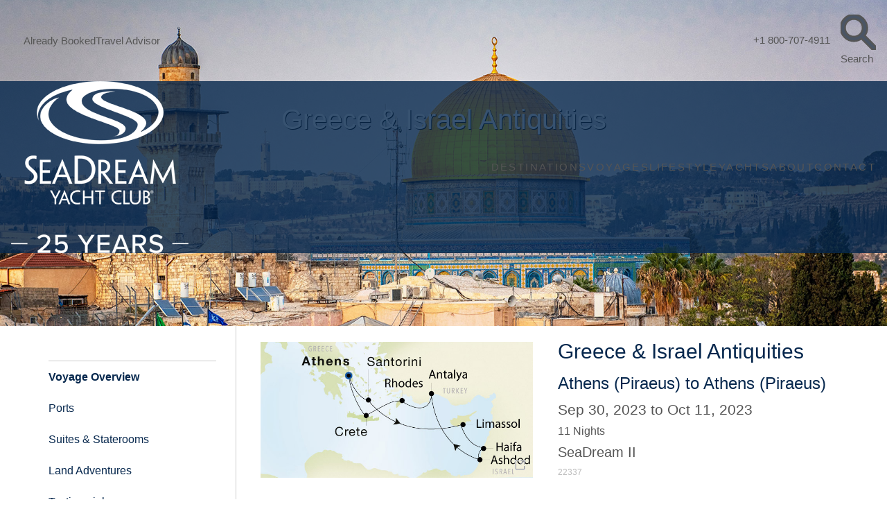

--- FILE ---
content_type: text/html; charset=utf-8
request_url: https://seadream.com/voyages/22337
body_size: 45356
content:
<!DOCTYPE html>
<html lang="en">
<head>
<meta charset="utf-8"/>


    <meta name="viewport" content="width=device-width, initial-scale=1.0"/>
    <title>Greece & Israel Antiquities - September 30  to October 11, 2023 - 22337 (Past Voyage) - SeaDream Yacht Club</title>
        <link rel="stylesheet" href="https://cdnjs.cloudflare.com/ajax/libs/animate.css/3.3.0/animate.min.css">
    <link rel="icon" href="/wp-content/themes/seadream_wp/assets/img/icons/favicon.ico" type="image/x-icon">
    <link rel="apple-touch-icon" sizes="144x144" href="/wp-content/themes/seadream_wp/assets/img/icons/apple-icon-144x144.png">
    <link rel="apple-touch-icon" sizes="114x114" href="/wp-content/themes/seadream_wp/assets/img/icons/apple-icon-114x114.png">
    <link rel="apple-touch-icon" sizes="72x72" href="/wp-content/themes/seadream_wp/assets/img/icons/apple-icon-72x72.png">
    <link rel="apple-touch-icon" href="/wp-content/themes/seadream_wp/assets/img/icons/apple-icon.png">
    
    <meta property="og:locale" content="en_US"/>
    <meta property="og:type" content="website"/>
    <meta property="og:title" content="Greece & Israel Antiquities - September 30  to October 11, 2023 - 22337 (Past Voyage) - SeaDream Yacht Club"/>
    <meta property="og:description" content="SeaDream Yacht Club, voted Best Luxury Small Cruise Ship of 2015 by Forbes, is an inclusive luxury vacation cruise line. View Voyages or call 800-707-4911 to book."/>
    <meta property="og:url" content="https://seadream.com/voyages/22337"/>
    <meta property="og:site_name" content="https://SeaDream.com"/>
    <meta property="og:image" content="/images/voyages/maps/22337.jpg"/>
    <meta name="twitter:card" content="summary"/>
    <meta name="twitter:description" content="&#8220;it&#8217;s yachting, not cruising&#8221;"/>
    <meta name="twitter:title" content="Home - Seadream"/>
    <meta name="twitter:domain" content="Seadream"/>
    <meta name="twitter:image:src" content="/wp-content/uploads/2015/08/Panorama-Hydra-B-e1442403375199.jpg"/>
    <script type='application/ld+json'>{"@context":"http:\/\/schema.org","@type":"WebSite","url":"https:\/\/seadream.com\/","name":"Seadream","potentialAction":{"@type":"SearchAction","target":"https:\/\/seadream.com\/?s={search_term}","query-input":"required name=search_term"}}</script>
    
    <link rel="stylesheet" href="/wp-content/themes/seadream_wp/css/foundation.css?v=7" />
    <link rel="stylesheet" href="/css/site-wide.css?v=6">
    <link rel="stylesheet" href="/css/custom.css?v=10"/>
    <link rel="stylesheet" href="https://maxcdn.bootstrapcdn.com/font-awesome/4.5.0/css/font-awesome.min.css">
     <link rel="preload" as="style" href="https://seadream.com/build/assets/tw--2Izh5Gc.css" /><link rel="stylesheet" href="https://seadream.com/build/assets/tw--2Izh5Gc.css" />     <link rel="preload" as="style" href="https://seadream.com/build/assets/frontend-z8xlMHUh.css" /><link rel="modulepreload" href="https://seadream.com/build/assets/frontend-6n8TXy8p.js" /><link rel="stylesheet" href="https://seadream.com/build/assets/frontend-z8xlMHUh.css" /><script type="module" src="https://seadream.com/build/assets/frontend-6n8TXy8p.js"></script>    <link rel='https://api.w.org/' href='/wp-json/'/>
    <script type='text/javascript' src='//ajax.googleapis.com/ajax/libs/jquery/2.1.0/jquery.min.js'></script>

     <!-- Algolia Search -->
     <script src="https://cdn.jsdelivr.net/npm/algoliasearch@4.14.3/dist/algoliasearch-lite.umd.js"></script>
    <script src="https://cdn.jsdelivr.net/npm/instantsearch.js@4.49.1"></script>


        <style>
            header.voyage-hero{
                background-image:url(https://s3.amazonaws.com/img.seadream.com/images/voyagehero/Israel_Jerusalem.jpg) !important;
                background-position: 50% 33% !important;
            }

            @media(max-width:40em){
                header.voyage-hero {
                    background-image:url(https://s3.amazonaws.com/img.seadream.com/images/voyagehero/Israel_Jerusalem.jpg) !important;
                    background-position: 50% 50% !important;
                    background-repeat: no-repeat !important;
                    background-size: cover !important;
                }
            }



                .main-nav{
                    background-color: rgba(6, 39, 77, 0.85) !important;
        }

            
        
            
            
            
            
            
            
            
            
            
            
            
            
            
        
        </style>





<script data-cfasync="false" nonce="e7865594-37e5-4489-9867-820bc58a3753">try{(function(w,d){!function(j,k,l,m){if(j.zaraz)console.error("zaraz is loaded twice");else{j[l]=j[l]||{};j[l].executed=[];j.zaraz={deferred:[],listeners:[]};j.zaraz._v="5874";j.zaraz._n="e7865594-37e5-4489-9867-820bc58a3753";j.zaraz.q=[];j.zaraz._f=function(n){return async function(){var o=Array.prototype.slice.call(arguments);j.zaraz.q.push({m:n,a:o})}};for(const p of["track","set","debug"])j.zaraz[p]=j.zaraz._f(p);j.zaraz.init=()=>{var q=k.getElementsByTagName(m)[0],r=k.createElement(m),s=k.getElementsByTagName("title")[0];s&&(j[l].t=k.getElementsByTagName("title")[0].text);j[l].x=Math.random();j[l].w=j.screen.width;j[l].h=j.screen.height;j[l].j=j.innerHeight;j[l].e=j.innerWidth;j[l].l=j.location.href;j[l].r=k.referrer;j[l].k=j.screen.colorDepth;j[l].n=k.characterSet;j[l].o=(new Date).getTimezoneOffset();if(j.dataLayer)for(const t of Object.entries(Object.entries(dataLayer).reduce((u,v)=>({...u[1],...v[1]}),{})))zaraz.set(t[0],t[1],{scope:"page"});j[l].q=[];for(;j.zaraz.q.length;){const w=j.zaraz.q.shift();j[l].q.push(w)}r.defer=!0;for(const x of[localStorage,sessionStorage])Object.keys(x||{}).filter(z=>z.startsWith("_zaraz_")).forEach(y=>{try{j[l]["z_"+y.slice(7)]=JSON.parse(x.getItem(y))}catch{j[l]["z_"+y.slice(7)]=x.getItem(y)}});r.referrerPolicy="origin";r.src="/cdn-cgi/zaraz/s.js?z="+btoa(encodeURIComponent(JSON.stringify(j[l])));q.parentNode.insertBefore(r,q)};["complete","interactive"].includes(k.readyState)?zaraz.init():j.addEventListener("DOMContentLoaded",zaraz.init)}}(w,d,"zarazData","script");window.zaraz._p=async d$=>new Promise(ea=>{if(d$){d$.e&&d$.e.forEach(eb=>{try{const ec=d.querySelector("script[nonce]"),ed=ec?.nonce||ec?.getAttribute("nonce"),ee=d.createElement("script");ed&&(ee.nonce=ed);ee.innerHTML=eb;ee.onload=()=>{d.head.removeChild(ee)};d.head.appendChild(ee)}catch(ef){console.error(`Error executing script: ${eb}\n`,ef)}});Promise.allSettled((d$.f||[]).map(eg=>fetch(eg[0],eg[1])))}ea()});zaraz._p({"e":["(function(w,d){})(window,document)"]});})(window,document)}catch(e){throw fetch("/cdn-cgi/zaraz/t"),e;};</script></head>
<body class="home page page-id-4 page-template page-template-homepage page-template-homepage-php seadream">
<style>
    .accordion li>a{position:relative;overflow:hidden}
    .accordion li>a::before{content: " ";position:absolute;width:30px;height:30px;top:16%;right:2%;z-index:1;background:url(/images/sprites/arrow.gif) 0 0 no-repeat;transform-origin:50% 50%;transition:.25s;-webkit-transform:rotate(-90deg);-moz-transform:rotate(-90deg);-ms-transform:rotate(-90deg);-o-transform:rotate(-90deg);transform:rotate(-90deg)}
    .accordion li.active>a::before{-webkit-transform:rotate(0deg);-moz-transform:rotate(0deg);-ms-transform:rotate(0deg);-o-transform:rotate(0deg);transform:rotate(0deg)}
    .activities .accordion,.ports .accordion{margin:10px}
    .columns{padding-right:0.935rem;padding-left:0.935rem}
    .rooms .room:last-child{margin-left:25%}
    .action-links a{padding:5px 0}
    /* small */
    @media only screen and (max-width: 40em) {
        .rooms .room:last-child{margin-left:0}
    }

    
      @media (min-width: 1024px){
   .voyagepage.truetitle{
    margin-top:9rem;
   }
}


</style>


<div class="off-canvas-wrap" data-offcanvas>
    <div class="inner-wrap">

        <div class="tw fixed z-50" id="menu-container">

<nav id="mobile-nav" role="navigation"  aria-label="Mobile Navigation"  class="fixed top-0 inset-x-0 z-50 lg:hidden bg-[#06274d]/70 backdrop-blur-md  transform-gpu">
  <div class="flex items-center justify-between h-20 px-4">

      
      <button
        id="mobile-menu-button"
        aria-controls="mobile-menu"
        aria-expanded="false"
        aria-label="Open menu"
        class="p-2 text-white bg-transparent "
        style="-webkit-overflow-scrolling: touch;"
      >
        <!-- Hamburger Icon (shown by default) -->
        <svg
          id="hamburger-icon"
          class="h-8 w-8 stroke-current text-white block"
          xmlns="http://www.w3.org/2000/svg"
          viewBox="0 0 24 24"
          fill="none"
        >
          <path
            stroke-linecap="round"
            stroke-linejoin="round"
            stroke-width="2"
            d="M4 6h16M4 12h16M4 18h16"
          />
        </svg>

        <!-- Close Icon  -->
        <svg
          id="close-icon"
          class="h-8 w-8 stroke-current text-white hidden"
          xmlns="http://www.w3.org/2000/svg"
          viewBox="0 0 24 24"
          fill="none"
        >
          <path
            stroke-linecap="round"
            stroke-linejoin="round"
            stroke-width="2"
            d="M6 6l12 12M6 18L18 6"
          />
        </svg>
      </button>

    
    <a href="https://seadream.com" class="inline-block">     
      
    
    <img src="https://static.seadream.com/assets/logos/seadream-logo-25-years.png" alt="SeaDream Yacht Club Luxury Cruises" class="h-16 mx-auto" />


    <!-- <svg class="h-16 mx-auto" role="img" xmlns="http://www.w3.org/2000/svg" viewBox="0 0 481.844 393.133"><title>SeaDream Yacht Club Logo - Luxury Cruises</title><path d="M241.193,0c-112.416,0-202.1,44.515-202.1,99.837a53.794,53.794,0,0,0,6.475,25.185,45.833,45.833,0,0,1-2.729-15.39c0-36.171,44.33-70.479,110.579-82.809-6.772,5.429-20.07,17.115-20.143,31.333-.261,51.555,169.088,78,169.088,99.5,0,17.8-19.777,18.349-19.777,18.349s39.182-2.441,39.182-25.123c0-16.878-42.859-28.688-81.151-43.092C209.806,96.2,181.959,83.2,181.837,62.444c-.165-26.217,74.808-49.25,154.869-32.863,78.892,16.137,90.109,57.5,89.854,68.934-.569,26.075-24.029,50.05-56.761,63.587,5.428-6.386,17.689-16.99,17.689-28.65,0-40.548-143.476-59.333-143.476-82.671,0-15.357,44.674-18.184,44.674-18.184s-72.724-4.544-72.634,24.321c.1,28.084,144.235,54.031,144.235,80.7,0,17.236-20.043,48.971-111.035,50.752-95.847,1.879-173.266-36.949-173.266-83.082,0-25.556,21.455-45.674,33.832-53.217-21.96,2.717-59.985,28.624-59.985,59.46,0,48.311,85.295,90.126,192.973,88.6,133.5-1.9,199.946-55.551,199.946-100.29C442.752,44.515,353.629,0,241.193,0Z" fill="#fff"/><path d="M40.705,304.716c0,11.5-9.3,23.332-27.377,23.332A45.856,45.856,0,0,1,0,326.024c.2-4.746.228-5.89.408-9.88H.636a28.182,28.182,0,0,0,3.914,1.29,36.927,36.927,0,0,0,8.9,1.077c8.243,0,15.98-5.2,15.98-14.155,0-5.277-2.169-9.432-7.61-14.107-3.945-3.423-7.156-5.917-10.61-9.29-6.534-6.535-9.636-11.949-9.636-20.381,0-12.05,9.227-23.236,26.273-23.236a37.21,37.21,0,0,1,10.063,1.19c-.147,3.3-.261,5.241-.408,9.685h-.228a21.879,21.879,0,0,0-3.8-.962,29.228,29.228,0,0,0-4.827-.408c-9.139,0-16,5.212-16,13.373,0,4.838,1.743,8.209,4.984,11.6,3.323,3.55,7.122,6.225,11.753,10.512,6.83,6.376,11.314,12.311,11.314,22.271Z" fill="#fff"/><path d="M48.4,283.013V250.872H82.847v7.946H57.46v25.316H80.911v3.9c0,1.309,0,2.313,0,3.972H57.46V318.17a1.841,1.841,0,0,0,.069.63H83.848v8.042H48.4V283.013Z" fill="#fff"/><path d="M108.445,297.908l.07-.333c8.576-21.433,10.064-25.149,11.232-28.793h.167c1.1,3.644,2.42,7.291,10.691,28.793l.069.333Zm25.128,7.611c6.406,16.063,8.159,20.488,8.354,21.1v.223h9.981l0-.223c-.224-.682-2-5.037-13.694-33.9l-17.437-43.146h-1.144l-17.909,43.007c-12.093,29.066-14.11,33.492-14.333,34.034v.223H96.8v-.223c.223-.612,2.045-5.037,8.618-21.1Z" fill="#fff"/><path d="M214.371,281.146c0,12.973-4.857,22.148-12,28.387-5.85,5.164-14.695,8.032-23.816,8.032-2.688,0-6.3-.116-8.423-.345-.113,0-.227,0-.227-.227V247.467c2.3-.2,5.766-.343,8.585-.343,8.718,0,17.092,2.4,22.469,6.372,8.309,6.192,13.407,16.018,13.407,27.536Zm11.09-.554c0-14.474-6.532-28.315-18.225-35.736-7.824-4.971-17.915-7.466-29.3-7.466-3.49,0-6.931.033-10.456.18-3.46.146-6.151.407-8.189.554v88.424c2.071.147,4.681.294,7.159.409,2.838.112,7.421.228,11.012.228,12.519,0,23.5-3.081,31.786-10.039,9.967-8.118,16.212-20.007,16.212-36.44Z" fill="#fff"/><path d="M263.608,272.18c0,7.729-4.365,11.594-8.548,13.528a20.574,20.574,0,0,1-8.373,1.809,21.528,21.528,0,0,1-2.809-.1V258.733a38.081,38.081,0,0,1,3.964-.194c9.247,0,15.766,4.756,15.766,13.543ZM235.1,292.753v34.089h8.781v-32.2h3.28c11.233,14.962,18.147,24.41,23.879,32.2h10.954v-.195c-.556-.64-3.784-4.814-6.037-7.765-17.886-23.316-19.013-24.805-19.695-25.64v-.154a22.848,22.848,0,0,0,6.452-3.02,20.912,20.912,0,0,0,10.068-18.516c0-12.29-8.4-17.424-12.778-18.9a40.466,40.466,0,0,0-13.889-2.032c-1.588,0-4.6.1-6.6.195-1.768.1-3.385.223-4.415.279v41.658Z" fill="#fff"/><path d="M289.22,283.013V250.872h34.45v7.946H298.283v25.316h23.451v7.875H298.283V318.17a1.841,1.841,0,0,0,.069.63h26.319c0,2.415,0,5.282,0,8.042H289.22V283.013Z" fill="#fff"/><path d="M351.65,297.908l.069-.333c8.576-21.433,10.065-25.149,11.233-28.793h.166c1.1,3.644,2.421,7.291,10.692,28.793l.068.333Zm25.127,7.611c6.407,16.063,8.16,20.488,8.355,21.1v.223h9.981v-.223c-.222-.682-2-5.037-13.693-33.9l-17.437-43.146h-1.144L344.93,292.585c-12.092,29.066-14.11,33.492-14.333,34.034v.223h9.41v-.223c.224-.612,2.046-5.037,8.619-21.1Z" fill="#fff"/><path d="M409.807,250.149h.991c26.387,51.212,27.67,53.738,30.343,59.5h.125c2.395-5.5,3.956-8.342,31.039-59.5h1.019l4.7,42.6c3.147,28.829,3.717,33.24,3.815,33.894v.195h-9.173v-.195c-.1-.654-.6-5.317-3.117-29.615-1.181-11.269-1.654-16.753-1.877-22.916h-.167c-3.282,7.608-6.7,14.126-10.816,22.091-3.477,6.758-8.568,16.339-15.4,28.967h-1.088c-6.706-12.712-11.756-22.322-15.191-29.107-3.947-7.936-7.7-15.359-10.247-22.118H414.6c-.362,6.289-.905,12.23-2.087,23.111-2.6,24.27-3.072,28.906-3.17,29.587v.195h-8.784v-.195c.126-.681.628-5.065,4.108-33.894Z" fill="#fff"/><path d="M100.679,375.113v17.34H95.428V375.315l-3.545-6.546c-9.328-17.279-10.329-19.432-10.5-19.886v-.113h5.9v.113c.16.422,1.36,2.968,5.788,11.455,1.72,3.3,3.7,7.021,5.04,9.717h.152c1.263-2.735,3.087-6.294,4.919-9.694,4.292-8.51,5.565-11.143,5.669-11.478v-.113h5.6v.128c-.16.439-1.145,2.5-10.465,20.07Z" fill="#fff"/><path d="M120.365,375.815l.04-.19c4.932-12.325,5.788-14.462,6.459-16.557h.1c.632,2.1,1.392,4.192,6.147,16.557l.04.19Zm14.449,4.378c3.683,9.235,4.692,11.78,4.8,12.132v.128h5.739v-.128c-.129-.392-1.153-2.9-7.874-19.489l-10.027-24.81H126.8l-10.3,24.729c-6.954,16.713-8.114,19.258-8.242,19.57v.128h5.411v-.128c.128-.352,1.176-2.9,4.956-12.132Z" fill="#fff"/><path d="M177.01,353.908c-.712-.209-1.544-.4-2.439-.57a30.008,30.008,0,0,0-5.175-.438c-11.34,0-18.546,6.724-18.546,17.639,0,10.588,7.62,17.76,17.905,17.76a29.981,29.981,0,0,0,5.591-.48,23.827,23.827,0,0,0,2.5-.718h.072c.056,1.313.12,3.575.176,4.761a29.8,29.8,0,0,1-3.768.848,38.7,38.7,0,0,1-5.2.375c-12.3,0-22.948-8.234-22.948-22.626,0-13.813,10.191-22.328,24-22.328a38.545,38.545,0,0,1,4.4.247,37.871,37.871,0,0,1,3.783.664c-.071,1.523-.088,3.435-.176,4.866Z" fill="#fff"/><path d="M218.509,372.851v19.6H213.3V372.472H191.284v19.981h-5.211V348.77h5.211V367.9H213.3V348.77h5.211v24.081Z" fill="#fff"/><path d="M237.73,353.315H224.757V348.77h31.2v4.545H242.941v39.138H237.73V353.315Z" fill="#fff"/><path d="M308.606,353.908c-.712-.209-1.543-.4-2.439-.57a30.008,30.008,0,0,0-5.175-.438c-11.34,0-18.545,6.724-18.545,17.639,0,10.588,7.619,17.76,17.9,17.76a30,30,0,0,0,5.592-.48,23.808,23.808,0,0,0,2.5-.718h.072c.057,1.313.12,3.575.176,4.761a29.779,29.779,0,0,1-3.767.848,38.727,38.727,0,0,1-5.2.375c-12.3,0-22.948-8.234-22.948-22.626,0-13.813,10.191-22.328,24-22.328a38.545,38.545,0,0,1,4.4.247,37.946,37.946,0,0,1,3.784.664c-.072,1.523-.088,3.435-.176,4.866Z" fill="#fff"/><path d="M314.869,367.25V348.77h5.211v38.739c0,.265.039.319.224.319h14.868v4.625h-20.3v-25.2Z" fill="#fff"/><path d="M336.363,367.25V348.77h5.275v24.814c0,4.584.56,7.767,2.031,10.14,1.848,2.937,5.549,4.566,9.117,4.566,3.87,0,7.116-1.191,9.259-4.118,1.758-2.429,2.518-6.021,2.518-11.067V348.77h5.1v24.576c0,5.973-.992,10.2-3.43,13.5-2.607,3.762-7.465,6.286-13.5,6.286-6.054,0-10.952-2.362-13.664-6.862-1.944-3.047-2.7-6.463-2.7-12.454Z" fill="#fff"/><path d="M393.376,360.34a7.024,7.024,0,0,1-5.139,6.891,12.4,12.4,0,0,1-3.814.514,10.671,10.671,0,0,1-1.384-.057v-14.3c.544-.057,1.656-.111,2.559-.111,4.253,0,7.778,2.311,7.778,7.011Zm7.09,19.633c0-5.857-4.217-9.537-9.048-10.274v-.111a9.622,9.622,0,0,0,7.215-9.634,10.254,10.254,0,0,0-6.834-10.208A20.572,20.572,0,0,0,385,348.681c-1.353,0-3.555.041-4.939.114-.7.014-1.539.088-2.012.119v43.252c.834.056,1.7.144,2.274.184,1.171.054,2.29.111,3.467.111,4.838,0,8.055-.681,10.481-2.074a11.57,11.57,0,0,0,6.191-10.357Zm-5.419-.13a7.706,7.706,0,0,1-4.82,7.107,13.538,13.538,0,0,1-5.013.911,16.516,16.516,0,0,1-2.12-.1c-.055,0-.055-.017-.055-.071V372.087c.583-.04,1.672-.055,2.184-.055a15.978,15.978,0,0,1,4.484.671,7.368,7.368,0,0,1,5.34,7.084Z" fill="#fff"/><path d="M405.777,348.714a4.716,4.716,0,1,1-.021,0Zm-.021.739a4.025,4.025,0,0,0,.021,8.038,4.025,4.025,0,0,0,0-8.038Zm-.886,6.773h-.844v-5.3a9.387,9.387,0,0,1,1.5-.126,2.786,2.786,0,0,1,1.646.4,1.268,1.268,0,0,1,.485,1.1,1.32,1.32,0,0,1-1.034,1.288v.042c.464.084.78.506.886,1.287a4.356,4.356,0,0,0,.338,1.308h-.887a3.912,3.912,0,0,1-.358-1.35.991.991,0,0,0-1.14-.929h-.59Zm0-2.933h.612c.7,0,1.287-.253,1.287-.907,0-.465-.338-.929-1.287-.929a3.978,3.978,0,0,0-.612.043Z" fill="#fff"/></svg> -->



    </a>

    
          <a
      href="tel:+18007074911"  aria-label="Call us" class="p-2 focus:outline-none focus:ring-2 focus:ring-offset-2 focus:ring-indigo-500"
    >
      
      <svg   class="h-8 w-8 stroke-current text-white" viewBox="0 0 58 58" xmlns="http://www.w3.org/2000/svg" style="transform: scaleX(-1);">
  <path fill="#fff" d="M24.186,22.5 C18.7394,25.6445 27.0497,41.224 33.0097,37.783 C34.0681,39.6162 37.4773,45.5211 38.5357,47.3542 C36.0211,48.8061 33.8925,49.7213 30.9772,48.0547 C22.8826,43.4274 13.9722,28.0007 14.2262,18.7987 C14.3142,15.6027 16.1972,14.3505 18.6602,12.9285 C19.7186,14.7617 23.1278,20.6665 24.1862,22.4997 L24.186,22.5 z" />
  <path fill="#fff" d="M26.47,22.24 C25.8815,22.5798 25.1242,22.377 24.7844,21.7884 L19.5749,12.7652 C19.2351,12.1766 19.4379,11.4193 20.0264,11.0795 L22.7644,9.49872 C23.353,9.15888 24.1104,9.36187 24.4502,9.95042 L29.6597,18.9735 C29.9995,19.562 29.7966,20.3193 29.2081,20.6591 L26.4701,22.2399 L26.47,22.24 z" />
  <path fill="#fff" d="M40.702,46.89 C40.1135,47.2298 39.3562,47.027 39.0164,46.4384 L33.8069,37.4152 C33.4671,36.8266 33.6699,36.0693 34.2584,35.7296 L36.9964,34.1488 C37.585,33.809 38.3424,34.012 38.6822,34.6005 L43.8917,43.6236 C44.2315,44.2121 44.0286,44.9695 43.4401,45.3092 L40.7021,46.89 L40.702,46.89 z" />
</svg>

    </a>
    
  </div>
</nav>


<div  id="mobile-menu"  class="fixed inset-0 z-40 hidden lg:hidden bg-[#06274d]/70 backdrop-blur-md overflow-auto"  aria-hidden="true">  
  <ul class="mt-20 mx-0 px-6 py-10 list-none tracking-widest">  

    <li><a href="/destinations" class="block text-lg font-medium my-2 text-white ">DESTINATIONS</a></li>
    <li><a href="/voyages" class="block text-lg font-medium my-2 text-white ">VOYAGES</a></li>
    <li><a href="/yachts" class="block text-lg font-medium my-2 text-white ">OUR YACHTS</a></li>
    <li><a href="/about" class="block text-lg font-medium my-2 text-white ">WHY SEADREAM</a></li>
    <li><a href="/gallery" class="block text-lg font-medium my-2 text-white ">GALLERY</a></li>
    <li><a href="/blog" class="block text-lg font-medium my-2 text-white ">CAPTAIN'S BLOG</a></li>
    <li><a href="/travel-agent-center" class="block text-lg font-medium my-2 text-white ">TRAVEL ADVISOR</a></li>
    <li><a href="/private-yacht-charters" class="block text-lg font-medium my-2 text-white ">CHARTER</a></li>
    <li><a href="/contact" class="block text-lg font-medium my-2 text-white ">CONTACT</a></li>

  </ul>



  <div id="icon-items" class="mt-16"> 
  <ul class="mx-0 px-6 list-none tracking-widest">  

    <li>
        <a href="tel:+18007074911" class="flex items-center space-x-2 text-md font-medium my-2 text-white "> 


        <svg   class="h-4 w-4 stroke-current text-white" xmlns="http://www.w3.org/2000/svg" viewBox="0 0 41.72 55.4"  style="transform: scaleX(-1);">
            <path d="M22.21,19.85c-7.61,4.4,4,26.19,12.34,21.38l7.73,13.38c-3.52,2-6.49,3.31-10.57,1-11.32-6.47-23.78-28-23.42-40.91.12-4.47,2.75-6.22,6.2-8.21l7.72,13.38Z" 
            transform="translate(-8.28 -1.44)" fill="#fff"/>
            <path d="M25.41,19.49a1.73,1.73,0,0,1-2.36-.63L15.77,6.24a1.72,1.72,0,0,1,.63-2.36l3.83-2.21a1.73,1.73,0,0,1,2.35.63l7.29,12.62a1.74,1.74,0,0,1-.63,2.36l-3.83,2.21Z" 
            transform="translate(-8.28 -1.44)" fill="#fff"/>
            <path d="M45.31,54A1.73,1.73,0,0,1,43,53.33L35.67,40.71a1.73,1.73,0,0,1,.63-2.36l3.83-2.21a1.72,1.72,0,0,1,2.35.64l7.29,12.61a1.74,1.74,0,0,1-.63,2.36L45.31,54Z" 
            transform="translate(-8.28 -1.44)" fill="#fff"/>
        </svg>
        
        <span class="pl-1">+1 800-707-4911</span></a>
    
    </li>

        
    <li><a href="/already-booked" class="flex items-center space-x-2 text-md font-medium my-2 text-white "> 
        

        <svg xmlns="http://www.w3.org/2000/svg" class="h-4 w-4 stroke-current text-white"  viewBox="0 0 182.5 171.31">
        <path d="M174.24,185.36H26.66c-6,0-11.66-3.34-15.41-9.37-2.91-4.79-2.91-11.87,0-17.9L19.58,141c5.83-11.66,20.19-18.94,31-19.78,3.53-.21,10.61-1.66,17.69-3.33a95.39,95.39,0,0,0,9.78-2.7,15.47,15.47,0,0,0-2.29-4.58c-12.49-9.79-20-26.23-20-43.93,0-29.14,20-52.66,44.75-52.66s44.76,23.73,44.76,52.66c0,17.7-7.5,34.14-20,43.93A14.73,14.73,0,0,0,123,115c1.67.62,4.58,1.45,9.58,2.7,6.24,1.46,13.74,2.71,17.49,3.13,11,1,25.18,7.91,31,19.56l8.12,16.45c3.12,6.24,3.12,14.15,0,18.94C185.9,181.82,180.07,185.36,174.24,185.36ZM100.55,22.58c-20.19,0-36.42,20-36.42,44.33,0,15.41,6.45,29.35,17.06,37.68.21.21.63.42.84.83a20,20,0,0,1,4.58,12.28A4.14,4.14,0,0,1,85.15,121c-.83.63-2.91,2.5-15,5.42a182.84,182.84,0,0,1-18.94,3.33c-8.53.83-20,6.66-24.15,15.19L19,162c-1.67,3.54-1.88,7.7-.42,10,1.66,2.71,4.79,5.42,8.33,5.42H174.45c3.54,0,6.66-2.71,8.33-5.42,1.25-2.08,1.45-7.07-.42-10.82l-8.12-16.45c-4.16-8.32-15.61-14.15-24.14-15a152.24,152.24,0,0,1-18.74-3.33c-12.07-2.92-14.15-4.79-15-5.21a4.91,4.91,0,0,1-1.45-3.33,19.93,19.93,0,0,1,4.58-12.28,3,3,0,0,1,.83-.83c10.61-8.12,17.07-22.28,17.07-37.47C137,42.56,120.75,22.58,100.55,22.58Z" 
        transform="translate(-9.07 -14.04)" fill="#fff"/></svg>
        
        <span class="pl-1">Already Booked</span></a>
    </li>


    <li class="pt-6">
 <button
  id="s-search-icon"
  type="button"
  class="flex items-center space-x-2 whitespace-nowrap w-full p-0 m-0 bg-transparent text-sm font-medium text-white"
  style="display: flex; padding:0; margin:0;"
  aria-label="Search Website Button"
>
  <svg
    xmlns="http://www.w3.org/2000/svg"
    class="h-4 w-4 stroke-current text-white"
    viewBox="0 0 20 20"
  >
    <path
      fill="#fff"
      d="M19.6,17.8l-5.9-5.9c0.9-1.2,1.4-2.7,1.4-4.3C15,3.4,11.6,0,7.5,0S0,3.4,0,7.5C0,11.6,3.4,15,7.5,15
         c1.6,0,3.1-0.5,4.3-1.4l5.9,5.9c0.5,0.5,1.4,0.6,1.9,0.1C20.1,19.2,20.1,18.3,19.6,17.8z M2.5,7.5
         c0-2.8,2.2-5,5-5c2.8,0,5,2.2,5,5c0,2.8-2.2,5-5,5C4.7,12.5,2.5,10.3,2.5,7.5z"
    />
  </svg>
  <span class="text-white leading-none pl-1">Search</span>
</button>
  </li>



  </ul>
  </div>



  </div>

</div>

</div>


<div id="mobile-spacer" aria-hidden="true" class="h-20 lg:hidden bg-[#06274d]"></div>

<script>
  (function() {
    const nav = document.getElementById('mobile-nav');  // capture nav for backdrop merge
    const btn = document.getElementById('mobile-menu-button');
    const menu = document.getElementById('mobile-menu');
    const closeBtn = document.getElementById('mobile-menu-close');

    // Grab both icons inside the toggle button
    const hamburgerIcon = document.getElementById('hamburger-icon');
    const closeIcon = document.getElementById('close-icon');

    btn.addEventListener('click', () => {
      const isOpen = btn.getAttribute('aria-expanded') === 'true';

// Toggle aria-expanded and aria-label
      btn.setAttribute('aria-expanded', String(!isOpen));
      if (!isOpen) {
        btn.setAttribute('aria-label', 'Close menu');
      } else {
        btn.setAttribute('aria-label', 'Open menu');
      }


  // Show/hide the overlay menu
      menu.classList.toggle('hidden');
      menu.setAttribute('aria-hidden', String(isOpen));

      // lock/unlock background scroll
      document.body.classList.toggle('overflow-hidden', !isOpen);




      // Icon swap:
      if (!isOpen) {
        // Opening menu. Hide hamburger, show X
        hamburgerIcon.classList.add('hidden');
        closeIcon.classList.remove('hidden');

        // Merge/un-merge backdrops for nav
        nav.classList.remove('bg-[#06274d]/70', 'backdrop-blur-md');
        nav.classList.add('bg-transparent');
      } else {
        // Closing menu. Show hamburger, hide X
        hamburgerIcon.classList.remove('hidden');
        closeIcon.classList.add('hidden');

        nav.classList.remove('bg-transparent');
        nav.classList.add('bg-[#06274d]/70', 'backdrop-blur-md');
      }
    });



  })();
</script>



     
        <section class="main-section"> 

                <header class="voyage-hero ">
      
            <div class="tw" id="large-menu-container">
  <div class="w-full fixed top-0 left-0 z-50">

  
    <!-- Tertiary -->
    <nav id="tertiary-nav" aria-label="Tertiary navigation" class="hidden lg:block h-8 bg-white backdrop-blur-sm ">
      <div
        class="max-w-[1248px] h-full px-2 lg:px-6 justify-between py-[10px] m-auto flex items-center z-40 container">
        <div class="w-1/2">
<ul class="flex items-center list-none mx-0">
  <li class="flex items-center">
    <a href="/about/already-booked"
       class="block leading-none text-[14.5px] font-light text-gray-600 tracking-widest hover:!text-gray-800 mr-3">
      Already Booked
    </a>
  </li>
  <li class="flex items-center">
    <a href="/travel-agent-center"
       class="block leading-none text-[14.5px] font-light text-gray-600 tracking-widest hover:!text-gray-800 mx-3">
      Travel Advisor
    </a>
  </li>
</ul>


        </div>



        <div class="w-1/2 flex flex-row justify-end">

          <a class="flex items-center text-[14.5px] text-gray-600 font-light tracking-widest hover:text-gray-800 mx-3"
            href="tel:+18007074911">

            <!-- Phone Icon -->
            <svg class="h-5 w-5 stroke-current " xmlns="http://www.w3.org/2000/svg" viewBox="0 0 41.72 55.4"
              style="transform: scaleX(-1);">
              <path
                d="M22.21,19.85c-7.61,4.4,4,26.19,12.34,21.38l7.73,13.38c-3.52,2-6.49,3.31-10.57,1-11.32-6.47-23.78-28-23.42-40.91.12-4.47,2.75-6.22,6.2-8.21l7.72,13.38Z"
                transform="translate(-8.28 -1.44)" fill="#4a5565"></path>
              <path
                d="M25.41,19.49a1.73,1.73,0,0,1-2.36-.63L15.77,6.24a1.72,1.72,0,0,1,.63-2.36l3.83-2.21a1.73,1.73,0,0,1,2.35.63l7.29,12.62a1.74,1.74,0,0,1-.63,2.36l-3.83,2.21Z"
                transform="translate(-8.28 -1.44)" fill="#4a5565"></path>
              <path
                d="M45.31,54A1.73,1.73,0,0,1,43,53.33L35.67,40.71a1.73,1.73,0,0,1,.63-2.36l3.83-2.21a1.72,1.72,0,0,1,2.35.64l7.29,12.61a1.74,1.74,0,0,1-.63,2.36L45.31,54Z"
                transform="translate(-8.28 -1.44)" fill="#4a5565"></path>
            </svg>&nbsp;<span class="pl-1">+1 800-707-4911</span>
          </a>
    

          <button id="search-icon" type="button"
            class="flex items-center text-[14.5px] font-light text-gray-600 font-lightest tracking-widest hover:text-gray-800 ml-4 m-0 p-0 !pr-0"
            style="background:none; position:relative; top:1px;" aria-label="Search Website Button">
            <svg class="h-5 w-5 stroke-current text-white" style="display:inline; margin-right:0px;"
              viewBox="0 0 20 20" xmlns="http://www.w3.org/2000/svg">
              <path fill="#4a5565" d="M19.6,17.8l-5.9-5.9c0.9-1.2,1.4-2.7,1.4-4.3C15,3.4,11.6,0,7.5,0S0,3.4,0,7.5C0,11.6,3.4,15,7.5,15
             c1.6,0,3.1-0.5,4.3-1.4l5.9,5.9c0.5,0.5,1.4,0.6,1.9,0.1C20.1,19.2,20.1,18.3,19.6,17.8z M2.5,7.5
             c0-2.8,2.2-5,5-5c2.8,0,5,2.2,5,5c0,2.8-2.2,5-5,5C4.7,12.5,2.5,10.3,2.5,7.5z" />
            </svg>
            <span class="text-gray-600 pl-1 relative top-[-6px] text-[14.5px] font-light tracking-widest">Search</span>
          </button>
        </div>



      </div>
    </nav>




    <!-- Desktop menu -->

    <nav id="main-nav" aria-label="Main navigation"
      class="relative hidden lg:block h-24 bg-[#06274d]/80  backdrop-blur-sm   border-b-0 border-white ">
      <div
        class="max-w-[1248px] h-full px-2 lg:px-6 justify-between m-auto flex items-center z-40 container">

        <!-- Logo -->
        <a href="/" class="flex items-center w-20 h-24">
          <!-- <img src="https://seadream.com/wp-content/themes/seadream_wp/img/logo.svg"
            alt="SeaDream Yacht Club Logo - Luxury Cruises" class="w-auto"> -->

          <img src="https://static.seadream.com/assets/logos/seadream-logo-25-years.png"
            alt="SeaDream Yacht Club Logo - Luxury Cruises" class="h-20 max-w-none">
            

            <!-- <svg class="w-auto" role="img" xmlns="http://www.w3.org/2000/svg" viewBox="0 0 481.844 393.133" width="80" height="66"><title>SeaDream Yacht Club Logo - Luxury Cruises</title><path d="M241.193,0c-112.416,0-202.1,44.515-202.1,99.837a53.794,53.794,0,0,0,6.475,25.185,45.833,45.833,0,0,1-2.729-15.39c0-36.171,44.33-70.479,110.579-82.809-6.772,5.429-20.07,17.115-20.143,31.333-.261,51.555,169.088,78,169.088,99.5,0,17.8-19.777,18.349-19.777,18.349s39.182-2.441,39.182-25.123c0-16.878-42.859-28.688-81.151-43.092C209.806,96.2,181.959,83.2,181.837,62.444c-.165-26.217,74.808-49.25,154.869-32.863,78.892,16.137,90.109,57.5,89.854,68.934-.569,26.075-24.029,50.05-56.761,63.587,5.428-6.386,17.689-16.99,17.689-28.65,0-40.548-143.476-59.333-143.476-82.671,0-15.357,44.674-18.184,44.674-18.184s-72.724-4.544-72.634,24.321c.1,28.084,144.235,54.031,144.235,80.7,0,17.236-20.043,48.971-111.035,50.752-95.847,1.879-173.266-36.949-173.266-83.082,0-25.556,21.455-45.674,33.832-53.217-21.96,2.717-59.985,28.624-59.985,59.46,0,48.311,85.295,90.126,192.973,88.6,133.5-1.9,199.946-55.551,199.946-100.29C442.752,44.515,353.629,0,241.193,0Z" fill="#fff"/><path d="M40.705,304.716c0,11.5-9.3,23.332-27.377,23.332A45.856,45.856,0,0,1,0,326.024c.2-4.746.228-5.89.408-9.88H.636a28.182,28.182,0,0,0,3.914,1.29,36.927,36.927,0,0,0,8.9,1.077c8.243,0,15.98-5.2,15.98-14.155,0-5.277-2.169-9.432-7.61-14.107-3.945-3.423-7.156-5.917-10.61-9.29-6.534-6.535-9.636-11.949-9.636-20.381,0-12.05,9.227-23.236,26.273-23.236a37.21,37.21,0,0,1,10.063,1.19c-.147,3.3-.261,5.241-.408,9.685h-.228a21.879,21.879,0,0,0-3.8-.962,29.228,29.228,0,0,0-4.827-.408c-9.139,0-16,5.212-16,13.373,0,4.838,1.743,8.209,4.984,11.6,3.323,3.55,7.122,6.225,11.753,10.512,6.83,6.376,11.314,12.311,11.314,22.271Z" fill="#fff"/><path d="M48.4,283.013V250.872H82.847v7.946H57.46v25.316H80.911v3.9c0,1.309,0,2.313,0,3.972H57.46V318.17a1.841,1.841,0,0,0,.069.63H83.848v8.042H48.4V283.013Z" fill="#fff"/><path d="M108.445,297.908l.07-.333c8.576-21.433,10.064-25.149,11.232-28.793h.167c1.1,3.644,2.42,7.291,10.691,28.793l.069.333Zm25.128,7.611c6.406,16.063,8.159,20.488,8.354,21.1v.223h9.981l0-.223c-.224-.682-2-5.037-13.694-33.9l-17.437-43.146h-1.144l-17.909,43.007c-12.093,29.066-14.11,33.492-14.333,34.034v.223H96.8v-.223c.223-.612,2.045-5.037,8.618-21.1Z" fill="#fff"/><path d="M214.371,281.146c0,12.973-4.857,22.148-12,28.387-5.85,5.164-14.695,8.032-23.816,8.032-2.688,0-6.3-.116-8.423-.345-.113,0-.227,0-.227-.227V247.467c2.3-.2,5.766-.343,8.585-.343,8.718,0,17.092,2.4,22.469,6.372,8.309,6.192,13.407,16.018,13.407,27.536Zm11.09-.554c0-14.474-6.532-28.315-18.225-35.736-7.824-4.971-17.915-7.466-29.3-7.466-3.49,0-6.931.033-10.456.18-3.46.146-6.151.407-8.189.554v88.424c2.071.147,4.681.294,7.159.409,2.838.112,7.421.228,11.012.228,12.519,0,23.5-3.081,31.786-10.039,9.967-8.118,16.212-20.007,16.212-36.44Z" fill="#fff"/><path d="M263.608,272.18c0,7.729-4.365,11.594-8.548,13.528a20.574,20.574,0,0,1-8.373,1.809,21.528,21.528,0,0,1-2.809-.1V258.733a38.081,38.081,0,0,1,3.964-.194c9.247,0,15.766,4.756,15.766,13.543ZM235.1,292.753v34.089h8.781v-32.2h3.28c11.233,14.962,18.147,24.41,23.879,32.2h10.954v-.195c-.556-.64-3.784-4.814-6.037-7.765-17.886-23.316-19.013-24.805-19.695-25.64v-.154a22.848,22.848,0,0,0,6.452-3.02,20.912,20.912,0,0,0,10.068-18.516c0-12.29-8.4-17.424-12.778-18.9a40.466,40.466,0,0,0-13.889-2.032c-1.588,0-4.6.1-6.6.195-1.768.1-3.385.223-4.415.279v41.658Z" fill="#fff"/><path d="M289.22,283.013V250.872h34.45v7.946H298.283v25.316h23.451v7.875H298.283V318.17a1.841,1.841,0,0,0,.069.63h26.319c0,2.415,0,5.282,0,8.042H289.22V283.013Z" fill="#fff"/><path d="M351.65,297.908l.069-.333c8.576-21.433,10.065-25.149,11.233-28.793h.166c1.1,3.644,2.421,7.291,10.692,28.793l.068.333Zm25.127,7.611c6.407,16.063,8.16,20.488,8.355,21.1v.223h9.981v-.223c-.222-.682-2-5.037-13.693-33.9l-17.437-43.146h-1.144L344.93,292.585c-12.092,29.066-14.11,33.492-14.333,34.034v.223h9.41v-.223c.224-.612,2.046-5.037,8.619-21.1Z" fill="#fff"/><path d="M409.807,250.149h.991c26.387,51.212,27.67,53.738,30.343,59.5h.125c2.395-5.5,3.956-8.342,31.039-59.5h1.019l4.7,42.6c3.147,28.829,3.717,33.24,3.815,33.894v.195h-9.173v-.195c-.1-.654-.6-5.317-3.117-29.615-1.181-11.269-1.654-16.753-1.877-22.916h-.167c-3.282,7.608-6.7,14.126-10.816,22.091-3.477,6.758-8.568,16.339-15.4,28.967h-1.088c-6.706-12.712-11.756-22.322-15.191-29.107-3.947-7.936-7.7-15.359-10.247-22.118H414.6c-.362,6.289-.905,12.23-2.087,23.111-2.6,24.27-3.072,28.906-3.17,29.587v.195h-8.784v-.195c.126-.681.628-5.065,4.108-33.894Z" fill="#fff"/><path d="M100.679,375.113v17.34H95.428V375.315l-3.545-6.546c-9.328-17.279-10.329-19.432-10.5-19.886v-.113h5.9v.113c.16.422,1.36,2.968,5.788,11.455,1.72,3.3,3.7,7.021,5.04,9.717h.152c1.263-2.735,3.087-6.294,4.919-9.694,4.292-8.51,5.565-11.143,5.669-11.478v-.113h5.6v.128c-.16.439-1.145,2.5-10.465,20.07Z" fill="#fff"/><path d="M120.365,375.815l.04-.19c4.932-12.325,5.788-14.462,6.459-16.557h.1c.632,2.1,1.392,4.192,6.147,16.557l.04.19Zm14.449,4.378c3.683,9.235,4.692,11.78,4.8,12.132v.128h5.739v-.128c-.129-.392-1.153-2.9-7.874-19.489l-10.027-24.81H126.8l-10.3,24.729c-6.954,16.713-8.114,19.258-8.242,19.57v.128h5.411v-.128c.128-.352,1.176-2.9,4.956-12.132Z" fill="#fff"/><path d="M177.01,353.908c-.712-.209-1.544-.4-2.439-.57a30.008,30.008,0,0,0-5.175-.438c-11.34,0-18.546,6.724-18.546,17.639,0,10.588,7.62,17.76,17.905,17.76a29.981,29.981,0,0,0,5.591-.48,23.827,23.827,0,0,0,2.5-.718h.072c.056,1.313.12,3.575.176,4.761a29.8,29.8,0,0,1-3.768.848,38.7,38.7,0,0,1-5.2.375c-12.3,0-22.948-8.234-22.948-22.626,0-13.813,10.191-22.328,24-22.328a38.545,38.545,0,0,1,4.4.247,37.871,37.871,0,0,1,3.783.664c-.071,1.523-.088,3.435-.176,4.866Z" fill="#fff"/><path d="M218.509,372.851v19.6H213.3V372.472H191.284v19.981h-5.211V348.77h5.211V367.9H213.3V348.77h5.211v24.081Z" fill="#fff"/><path d="M237.73,353.315H224.757V348.77h31.2v4.545H242.941v39.138H237.73V353.315Z" fill="#fff"/><path d="M308.606,353.908c-.712-.209-1.543-.4-2.439-.57a30.008,30.008,0,0,0-5.175-.438c-11.34,0-18.545,6.724-18.545,17.639,0,10.588,7.619,17.76,17.9,17.76a30,30,0,0,0,5.592-.48,23.808,23.808,0,0,0,2.5-.718h.072c.057,1.313.12,3.575.176,4.761a29.779,29.779,0,0,1-3.767.848,38.727,38.727,0,0,1-5.2.375c-12.3,0-22.948-8.234-22.948-22.626,0-13.813,10.191-22.328,24-22.328a38.545,38.545,0,0,1,4.4.247,37.946,37.946,0,0,1,3.784.664c-.072,1.523-.088,3.435-.176,4.866Z" fill="#fff"/><path d="M314.869,367.25V348.77h5.211v38.739c0,.265.039.319.224.319h14.868v4.625h-20.3v-25.2Z" fill="#fff"/><path d="M336.363,367.25V348.77h5.275v24.814c0,4.584.56,7.767,2.031,10.14,1.848,2.937,5.549,4.566,9.117,4.566,3.87,0,7.116-1.191,9.259-4.118,1.758-2.429,2.518-6.021,2.518-11.067V348.77h5.1v24.576c0,5.973-.992,10.2-3.43,13.5-2.607,3.762-7.465,6.286-13.5,6.286-6.054,0-10.952-2.362-13.664-6.862-1.944-3.047-2.7-6.463-2.7-12.454Z" fill="#fff"/><path d="M393.376,360.34a7.024,7.024,0,0,1-5.139,6.891,12.4,12.4,0,0,1-3.814.514,10.671,10.671,0,0,1-1.384-.057v-14.3c.544-.057,1.656-.111,2.559-.111,4.253,0,7.778,2.311,7.778,7.011Zm7.09,19.633c0-5.857-4.217-9.537-9.048-10.274v-.111a9.622,9.622,0,0,0,7.215-9.634,10.254,10.254,0,0,0-6.834-10.208A20.572,20.572,0,0,0,385,348.681c-1.353,0-3.555.041-4.939.114-.7.014-1.539.088-2.012.119v43.252c.834.056,1.7.144,2.274.184,1.171.054,2.29.111,3.467.111,4.838,0,8.055-.681,10.481-2.074a11.57,11.57,0,0,0,6.191-10.357Zm-5.419-.13a7.706,7.706,0,0,1-4.82,7.107,13.538,13.538,0,0,1-5.013.911,16.516,16.516,0,0,1-2.12-.1c-.055,0-.055-.017-.055-.071V372.087c.583-.04,1.672-.055,2.184-.055a15.978,15.978,0,0,1,4.484.671,7.368,7.368,0,0,1,5.34,7.084Z" fill="#fff"/><path d="M405.777,348.714a4.716,4.716,0,1,1-.021,0Zm-.021.739a4.025,4.025,0,0,0,.021,8.038,4.025,4.025,0,0,0,0-8.038Zm-.886,6.773h-.844v-5.3a9.387,9.387,0,0,1,1.5-.126,2.786,2.786,0,0,1,1.646.4,1.268,1.268,0,0,1,.485,1.1,1.32,1.32,0,0,1-1.034,1.288v.042c.464.084.78.506.886,1.287a4.356,4.356,0,0,0,.338,1.308h-.887a3.912,3.912,0,0,1-.358-1.35.991.991,0,0,0-1.14-.929h-.59Zm0-2.933h.612c.7,0,1.287-.253,1.287-.907,0-.465-.338-.929-1.287-.929a3.978,3.978,0,0,0-.612.043Z" fill="#fff"/></svg> -->

        </a>
        <!-- Logo End -->

        <!-- Menu Items Start -->

        <ul class="h-full flex items-center mx-0 list-none font-light tracking-widest w-full justify-end">


          <!-- DESTINATIONS -->
          <li class="group h-full items-center flex">

            <a href="/destinations"
              id="destinations-menu"
              aria-haspopup="true"
              aria-expanded="false"
              class="h-full text-[15px] text-white font-light tracking-[.16em] hover:!text-gray-300 mx-[27px] flex items-center"
              data-menu-trigger="destinations">
              DESTINATIONS
              <svg class="ml-1 mt-[1px] h-4 w-4 stroke-current transform transition-transform duration-200 ease-in-out " viewBox="0 0 20 20" fill="none">
                <path d="M5 7l5 5 5-5" stroke="currentColor" stroke-width="2" />
              </svg>
            </a>


            <!-- Destinations Mega-menu panel -->
            <div
              class="hidden focus-within:block absolute left-0 top-full w-full bg-white shadow-md z-30"
              data-menu-panel="destinations">
              <div class="max-w-[1200px] mx-auto py-6 px-4 container">
                <div class="flex items-start">

                  <!-- Image Cards -->
                  <div class="flex-1 grid grid-cols-4 gap-6 pr-8 border-r border-gray-200">

                    <!-- Card 1 Caribbean -->
                    <a href="/destinations/caribbean" class="group block relative overflow-hidden rounded-sm shadow-sm transform hover:scale-105 transition">
                      <img src="https://static.seadream.com/images/headers/menu/destination-caribbean.jpg"
                        alt="Small Luxury Caribbean Cruise Destinations"
                        class="w-full h-64 object-cover object-[59%_41%]">
                      <div class="absolute bottom-0 left-0 w-full bg-gradient-to-t from-black/90 to-transparent px-3 py-2">
                        <span class="text-sm font-semibold text-white uppercase">CARIBBEAN</span>
                      </div>
                    </a>

                    <!-- Card 2 Mediterranean -->
                    <a href="/destinations/mediterranean" class="group block relative overflow-hidden rounded-sm shadow-sm transform hover:scale-105 transition">
                      <img src="https://static.seadream.com/images/headers/menu/destination-mediterranean.jpg"
                        alt="Ultra Luxury Mediterranean Small Cruise Destinations"
                        class="w-full h-64 object-cover">
                      <div class="absolute bottom-0 left-0 w-full bg-gradient-to-t from-black/90 to-transparent px-3 py-2">
                        <span class="text-sm font-semibold text-white uppercase">MEDITERRANEAN</span>
                      </div>
                    </a>

                    <!-- Card 3 Northern Europe -->
                    <a href="/destinations/scandinavia-northern-europe" class="group block relative overflow-hidden rounded-sm shadow-sm transform hover:scale-105 transition">
                      <img src="https://static.seadream.com/images/headers/menu/destination-northern-europe.jpg"
                        alt="Scandinavia and Northern Europe Luxury Cruise Destinations"
                        class="w-full h-64 object-cover object-[68%_32%]">
                      <div class="absolute bottom-0 left-0 w-full bg-gradient-to-t from-black/90 to-transparent px-3 py-2">
                        <span class="text-sm font-semibold text-white uppercase">NORTHERN EUROPE</span>
                      </div>
                    </a>

                    <!-- Card 4 Transatlantic -->
                    <a href="/destinations/transatlantic" class="group block relative overflow-hidden rounded-sm shadow-sm transform hover:scale-105 transition">
                      <img src="https://static.seadream.com/images/headers/menu/destination-transatlantic.jpg"
                        alt="Luxury Transatlantic Cruise Destinations"
                        class="w-full h-64 object-cover">
                      <div class="absolute bottom-0 left-0 w-full bg-gradient-to-t from-black/90 to-transparent px-3 py-2">
                        <span class="text-sm font-semibold text-white uppercase">TRANSATLANTIC</span>
                      </div>
                    </a>
                  </div>

                  <!-- Popular Destinations -->
                  <div class="w-1/4 pl-8 flex flex-col justify-center">
                    <h3 class="text-lg text-gray-600 mb-4 mt-0">POPULAR DESTINATIONS</h3>
                    <ul class="space-y-3 my-auto ml-0">



                      <li class="my-1"><a href="/destinations/caribbean/st-barts-fwi/gustavia" class="text-[13px]  text-gray-600 hover:text-gray-800 ">Gustavia, St. Barths</a></li>
                      <li class="my-1"><a href="/destinations/caribbean/barbados/bridgetown-barbados" class="text-[13px] text-gray-600 hover:text-gray-800 ">Bridgetown, Barbados</a></li>
                      <li class="my-1"><a href="/destinations/caribbean/usvi/charlotte-amalie-st-thomas" class="text-[13px] text-gray-600 hover:text-gray-800 ">Charlotte Amalie, St. Thomas</a></li>
                      <li class="my-1"><a href="/destinations/mediterranean/greece/athens-piraeus" class="text-[13px] text-gray-600 hover:text-gray-800 ">Athens, Greece</a></li>
                      <li class="my-1"><a href="/destinations/mediterranean/italy/venice" class="text-[13px] text-gray-600 hover:text-gray-800 ">Venice, Italy</a></li>
                      <li class="my-1"><a href="/destinations/mediterranean/france/st-tropez" class="text-[13px] text-gray-600 hover:text-gray-800 ">St. Tropez, France</a></li>
                      <li class="mt-1"><a href="/destinations/scandinavia-northern-europe/norway/fjords-scenic-sailing" class="text-[13px] text-gray-600 hover:text-gray-800 ">The Norwegian Fjords</a></li>


                    </ul>
                  </div>
                  <!-- Popular Destinations Ends-->

                </div>
              </div>
            </div>
            <!-- Destinations Mega-menu panel Ends-->

          </li>


          <!-- VOYAGES -->
          <li class="group h-full items-center flex">
   <a href="/voyages"
              id="voyages-menu"
              aria-haspopup="true"
              aria-expanded="false"
              class="h-full text-[15px] text-white font-light tracking-[.16em] hover:!text-gray-300 mx-[27px] flex items-center"
              data-menu-trigger="voyages">
              VOYAGES
              <svg class="ml-1 mt-[1px] h-4 w-4 stroke-current transform transition-transform duration-200 ease-in-out " viewBox="0 0 20 20" fill="none">
                <path d="M5 7l5 5 5-5" stroke="currentColor" stroke-width="2" />
              </svg>
            </a>


            <!-- Voyages Mega-menu panel -->
            <div
              class="hidden focus-within:block absolute left-0 top-full w-full bg-white shadow-md z-30"
              data-menu-panel="voyages">
              <div class="max-w-[1200px] mx-auto py-6 px-4 container">
                <div class="flex items-start">

                  <!-- Image Cards -->
                  <div class="flex-1 grid grid-cols-4 gap-6 pr-8 border-r border-gray-200">

                    <!-- Card 1 Caribbean -->
                    <a href="/voyages/destinations/caribbean" class="group block relative overflow-hidden rounded-sm shadow-sm transform hover:scale-105 transition">
                      <img src="https://static.seadream.com/images/headers/menu/voyages-caribbean.jpg"
                        alt="Luxury Caribbean Cruise Voyages"
                        class="w-full h-64 object-cover">
                      <div class="absolute bottom-0 left-0 w-full bg-gradient-to-t from-black/90 to-transparent px-3 py-2">
                        <span class="text-sm font-semibold text-white uppercase">CARIBBEAN VOYAGES</span>
                      </div>
                    </a>

                    <!-- Card 2 Mediterranean -->
                    <a href="/voyages/destinations/mediterranean" class="group block relative overflow-hidden rounded-sm shadow-sm transform hover:scale-105 transition">
                      <img src="https://static.seadream.com/images/headers/menu/voyages-mediterranean.jpg"
                        alt="Small Ultra Luxury Mediterranean Cruises"
                        class="w-full h-64 object-cover">
                      <div class="absolute bottom-0 left-0 w-full bg-gradient-to-t from-black/90 to-transparent px-3 py-2">
                        <span class="text-sm font-semibold text-white uppercase">MEDITERRANEAN VOYAGES</span>
                      </div>
                    </a>

                    <!-- Card 3 Northern Europe -->
                    <a href="/voyages/destinations/scandinavia-northern-europe" class="group block relative overflow-hidden rounded-sm shadow-sm transform hover:scale-105 transition">
                      <img src="https://static.seadream.com/images/headers/menu/voyages-northern-europe.jpg"
                        alt="Small Luxury Scandinavia and Northern Europe Cruise"
                        class="w-full h-64 object-cover">
                      <div class="absolute bottom-0 left-0 w-full bg-gradient-to-t from-black/90 to-transparent px-3 py-2">
                        <span class="text-sm font-semibold text-white uppercase">NORTHERN EUROPE VOYAGES</span>
                      </div>
                    </a>

                    <!-- Card 4 Wine Voyages -->
                    <a href="/destinations/unique-luxury-cruises/wine-cruise" class="group block relative overflow-hidden rounded-sm shadow-sm transform hover:scale-105 transition">
                      <img src="https://static.seadream.com/images/headers/menu/voyages-wine-voyage.jpg"
                        alt="Small Luxury Scandinavia and Northern Europe Cruise"
                        class="w-full h-64 object-cover">
                      <div class="absolute bottom-0 left-0 w-full bg-gradient-to-t from-black/90 to-transparent px-3 py-2">
                        <span class="text-sm font-semibold text-white uppercase">WINE VOYAGES</span>
                      </div>
                    </a>

                  </div>

                  <!-- Popular Voyages -->
                  <div class="w-1/4 pl-8 flex flex-col justify-center">
                    <h3 class="text-lg text-gray-600 mb-4 mt-0">POPULAR VOYAGES</h3>
                    <ul class="space-y-3 my-auto ml-0">

                  

                    

                                              <li class="my-1">
                          <a href="/voyages/12616"
                            class="text-[13px] text-gray-600 hover:text-gray-800 text-nowrap">
                               Transatlantic Spring Voyage I
                            </a>
                          </li>
                                                <li class="my-1">
                          <a href="/voyages/22617"
                            class="text-[13px] text-gray-600 hover:text-gray-800 text-nowrap">
                               Spain &amp; France Wine Voyage
                            </a>
                          </li>
                                                <li class="my-1">
                          <a href="/voyages/12618"
                            class="text-[13px] text-gray-600 hover:text-gray-800 text-nowrap">
                               Western Mediterranean Delight
                            </a>
                          </li>
                                                <li class="my-1">
                          <a href="/voyages/12620"
                            class="text-[13px] text-gray-600 hover:text-gray-800 text-nowrap">
                               French Riviera &amp; Corsica Dream
                            </a>
                          </li>
                                                <li class="my-1">
                          <a href="/voyages/22620"
                            class="text-[13px] text-gray-600 hover:text-gray-800 text-nowrap">
                               Trollfjord &amp; the Lofoten Islands
                            </a>
                          </li>
                                                <li class="my-1">
                          <a href="/voyages/22623"
                            class="text-[13px] text-gray-600 hover:text-gray-800 text-nowrap">
                               Trollfjord &amp; the Lofoten Islands
                            </a>
                          </li>
                                                <li class="my-1">
                          <a href="/voyages/22630"
                            class="text-[13px] text-gray-600 hover:text-gray-800 text-nowrap">
                               Wales, England &amp; France Discovery
                            </a>
                          </li>
                        

                      
                    </ul>
                  </div>
                  <!-- Popular Voyages Ends-->

                </div>
              </div>
            </div>
            <!-- Voyages Mega-menu panel Ends-->

          </li>

          <!-- LIFESTYLE -->
          <li class="group h-full items-center flex">


<a href="/lifestyle"
              id="lifestyle-menu"
              aria-haspopup="true"
              aria-expanded="false"
              class="h-full text-[15px] text-white font-light tracking-[.16em] hover:!text-gray-300 mx-[27px] flex items-center"
              data-menu-trigger="lifestyle">
              LIFESTYLE
              <svg class="ml-1 mt-[1px] h-4 w-4 stroke-current transform transition-transform duration-200 ease-in-out " viewBox="0 0 20 20" fill="none">
                <path d="M5 7l5 5 5-5" stroke="currentColor" stroke-width="2" />
              </svg>
            </a>


            <!-- Lifestyle Mega-menu panel -->
            <div
              class="hidden focus-within:block absolute left-0 top-full w-full bg-white shadow-md z-30"
              data-menu-panel="lifestyle">
              <div class="max-w-[1200px] mx-auto py-6 px-4 container">
                <div class="flex items-start">

                  <!-- Image Cards -->
                  <div class="flex-1 grid grid-cols-6 gap-6 ">

                    <!-- Card 1 Service -->
                    <a href="/lifestyle/service" class="group block relative overflow-hidden rounded-sm shadow-sm transform hover:scale-105 transition">
                      <img src="https://static.seadream.com/images/headers/menu/lifestyle-service.jpg"
                        alt="Luxury Award-Winning Service with SeaDream Yacht Club"
                        class="w-full h-64 object-cover object-[64%_36%]">
                      <div class="absolute bottom-0 left-0 w-full bg-gradient-to-t from-black/90 to-transparent px-3 py-2">
                        <span class="text-sm font-semibold text-white uppercase">SERVICE</span>
                      </div>
                    </a>

                    <!-- Card 2 Cuisine -->
                    <a href="/lifestyle/cuisine" class="group block relative overflow-hidden rounded-sm shadow-sm transform hover:scale-105 transition">
                      <img src="https://static.seadream.com/images/headers/menu/lifestyle-cuisine.jpg"
                        alt="Cuisine on SeaDream Yacht Club - The Best Rated Restaurant at Sea"
                        class="w-full h-64 object-cover">
                      <div class="absolute bottom-0 left-0 w-full bg-gradient-to-t from-black/90 to-transparent px-3 py-2">
                        <span class="text-sm font-semibold text-white uppercase">CUISINE</span>
                      </div>
                    </a>

                    <!-- Card 3 Onboard -->
                    <a href="/lifestyle/onboard" class="group block relative overflow-hidden rounded-sm shadow-sm transform hover:scale-105 transition">
                      <img src="https://static.seadream.com/images/headers/menu/lifestyle-onboard.jpg"
                        alt="Onboard Experience with SeaDream"
                        class="w-full h-64 object-cover object-[67%_33%]">
                      <div class="absolute bottom-0 left-0 w-full bg-gradient-to-t from-black/90 to-transparent px-3 py-2">
                        <span class="text-sm font-semibold text-white uppercase">ON BOARD</span>
                      </div>
                    </a>

                                        <!-- Card 4 Shoreside -->
                    <a href="/lifestyle/shoreside" class="group block relative overflow-hidden rounded-sm shadow-sm transform hover:scale-105 transition">
                      <img src="https://static.seadream.com/images/headers/menu/lifestyle-shoreside.jpg"
                        alt="Yachting Land Adventures and Excursions Shoreside"
                        class="w-full h-64 object-cover object-[34%_66%]">
                      <div class="absolute bottom-0 left-0 w-full bg-gradient-to-t from-black/90 to-transparent px-3 py-2">
                        <span class="text-sm font-semibold text-white uppercase">SHORESIDE</span>
                      </div>
                    </a>


                                        <!-- Card 5 Wellness -->
                    <a href="/lifestyle/wellness" class="group block relative overflow-hidden rounded-sm shadow-sm transform hover:scale-105 transition">
                      <img src="https://static.seadream.com/images/headers/menu/lifestyle-wellness.jpg"
                        alt="Wellness - Spa, Salon, Healthy Living, Gym"
                        class="w-full h-64 object-cover object-[40%_60%]">
                      <div class="absolute bottom-0 left-0 w-full bg-gradient-to-t from-black/90 to-transparent px-3 py-2">
                        <span class="text-sm font-semibold text-white uppercase">WELLNESS</span>
                      </div>
                    </a>


                                                            <!-- Card 6 Celebrations -->
                    <a href="/lifestyle/celebrations" class="group block relative overflow-hidden rounded-sm shadow-sm transform hover:scale-105 transition">
                      <img src="https://static.seadream.com/images/headers/menu/lifestyle-celebrations.jpg"
                        alt="Celebrate Your Honeymoon, Anniversary, Birthday, Retirement and more with SeaDream"
                        class="w-full h-64 object-cover">
                      <div class="absolute bottom-0 left-0 w-full bg-gradient-to-t from-black/90 to-transparent px-3 py-2">
                        <span class="text-sm font-semibold text-white uppercase">CELEBRATIONS</span>
                      </div>
                    </a>
                  </div>


                </div>
              </div>
            </div>
            <!-- Lifestyle Mega-menu panel Ends-->




          </li>
          <li class="group h-full items-center flex">

<a href="/yachts"
              id="yachts-menu"
              aria-haspopup="true"
              aria-expanded="false"
              class="h-full text-[15px] text-white font-light tracking-[.16em] hover:!text-gray-300 mx-[27px] flex items-center"
              data-menu-trigger="yachts">
              YACHTS
              <svg class="ml-1 mt-[1px] h-4 w-4 stroke-current transform transition-transform duration-200 ease-in-out " viewBox="0 0 20 20" fill="none">
                <path d="M5 7l5 5 5-5" stroke="currentColor" stroke-width="2" />
              </svg>
            </a>


            <!-- Yachts Mega-menu panel -->
            <div
              class="hidden  focus-within:block absolute left-0 top-full w-full bg-white shadow-md z-30"
              data-menu-panel="yachts">
              <div class="max-w-[1200px] mx-auto py-6 px-4 container">
                <div class="flex items-start">

                  <!-- Image Cards -->
                  <div class="flex-1 grid grid-cols-3 gap-6 pr-8 border-r border-gray-200">

                    <!-- Card 1 Overview -->
                    <a href="/yachts" class="group block relative overflow-hidden rounded-sm shadow-sm transform hover:scale-105 transition">
                      <img src="https://static.seadream.com/images/headers/menu/yachts-overview.jpg"
                        alt="Luxury Caribbean Cruise Voyages"
                        class="w-full h-64 object-cover object-[10%_50%]">
                      <div class="absolute bottom-0 left-0 w-full bg-gradient-to-t from-black/90 to-transparent px-3 py-2">
                        <span class="text-sm font-semibold text-white uppercase">OVERVIEW</span>
                      </div>
                    </a>

                    <!-- Card 2 Suites & Staterooms -->
                    <a href="/yachts/staterooms-suites" class="group block relative overflow-hidden rounded-sm shadow-sm transform hover:scale-105 transition">
                      <img src="https://static.seadream.com/images/headers/menu/yachts-stateroom-header.jpg"
                        alt="SeaDream Yacht Club Suites and Staterooms"
                        class="w-full h-64 object-cover object-[3%_50%]">
                      <div class="absolute bottom-0 left-0 w-full bg-gradient-to-t from-black/90 to-transparent px-3 py-2">
                        <span class="text-sm font-semibold text-white uppercase">SUITES & STATEROOMS</span>
                      </div>
                    </a>

                    <!-- Card 3 Deck PLans -->
                    <a href="/yachts/deck-plans" class="group block relative overflow-hidden rounded-sm shadow-sm transform hover:scale-105 transition">
                      <img src="https://static.seadream.com/images/headers/menu/yachts-deck-plans.png"
                        alt="Small Luxury Scandinavia and Northern Europe Cruise"
                        class="w-full h-64 object-cover">
                      <div class="absolute bottom-0 left-0 w-full bg-gradient-to-t from-black/90 to-transparent px-3 py-2">
                        <span class="text-sm font-semibold text-white uppercase">DECK PLANS</span>
                      </div>
                    </a>

                  </div>

                  <!-- Yachts Text -->
                  <div class="w-1/4 pl-8 flex flex-col justify-center">
                    <h3 class="text-lg text-gray-600 mb-4 mt-0">THE YACHTS</h3>
                    <span class="space-y-3 my-auto ml-0 text-sm text-gray-600">
At SeaDream, we believe the expression "yachting" is not only a statement about size; it describes a lifestyle. From the moment you step aboard one of our elegant twin yachts, you'll feel as if you're on your own private luxury yacht. 
                    </span>


                  
                  </div>
                  <!-- Tachts Text Ends-->

                </div>
              </div>
            </div>
            <!-- Yachts Mega-menu panel Ends-->

          </li>
          <li class="group h-full items-center flex">


<a href="/about"
              id="about-menu"
              aria-haspopup="true"
              aria-expanded="false"
              class="h-full text-[15px] text-white font-light tracking-[.16em] hover:!text-gray-300 mx-[27px] flex items-center"
              data-menu-trigger="about">
              ABOUT
              <svg class="ml-1 mt-[1px] h-4 w-4 stroke-current transform transition-transform duration-200 ease-in-out " viewBox="0 0 20 20" fill="none">
                <path d="M5 7l5 5 5-5" stroke="currentColor" stroke-width="2" />
              </svg>
            </a>


            <!-- About Mega-menu panel -->
            <div
              class="hidden focus-within:block absolute left-0 top-full w-full bg-white shadow-md z-30"
              data-menu-panel="about">
              <div class="max-w-[1200px] mx-auto py-6 px-4 container">
                <div class="flex items-start">

                  <!-- Image Cards -->
                  <div class="flex-1 grid grid-cols-4 gap-6 ">

                    <!-- Card 1 About -->
                    <a href="/about" class="group block relative overflow-hidden rounded-sm shadow-sm transform hover:scale-105 transition">
                      <img src="https://static.seadream.com/images/headers/menu/about-seadream.jpg"
                        alt="About SeaDream Yacht Club - Luxury Award-Winning Cruise Line"
                        class="w-full h-64 object-cover object-right">
                      <div class="absolute bottom-0 left-0 w-full bg-gradient-to-t from-black/90 to-transparent px-3 py-2">
                        <span class="text-sm font-semibold text-white uppercase">OUR STORY</span>
                      </div>
                    </a>

                    <!-- Card 2 Gallery -->
                    <a href="/gallery" class="group block relative overflow-hidden rounded-sm shadow-sm transform hover:scale-105 transition">
                      <img src="https://static.seadream.com/images/headers/menu/about-gallery.jpg"
                        alt="Photo Gallery of SeaDream Yacht Club"
                        class="w-full h-64 object-cover">
                      <div class="absolute bottom-0 left-0 w-full bg-gradient-to-t from-black/90 to-transparent px-3 py-2">
                        <span class="text-sm font-semibold text-white uppercase">GALLERY</span>
                      </div>
                    </a>

                    <!-- Card 3 Videos -->
                    <a href="/videos" class="group block relative overflow-hidden rounded-sm shadow-sm transform hover:scale-105 transition">
                      <img src="https://static.seadream.com/images/headers/menu/about-videos.jpg"
                        alt="Videos of SeaDream Yacht Club"
                        class="w-full h-64 object-cover object-[35%_50%]">
                      <div class="absolute bottom-0 left-0 w-full bg-gradient-to-t from-black/90 to-transparent px-3 py-2">
                        <span class="text-sm font-semibold text-white uppercase">VIDEOS</span>
                      </div>
                    </a>

                                        <!-- Card 4 Blog -->
                    <a href="/blog" class="group block relative overflow-hidden rounded-sm shadow-sm transform hover:scale-105 transition">
                      <img src="https://static.seadream.com/images/headers/menu/about-blog.jpg"
                        alt="The SeaDream Blog"
                        class="w-full h-64 object-cover">
                      <div class="absolute bottom-0 left-0 w-full bg-gradient-to-t from-black/90 to-transparent px-3 py-2">
                        <span class="text-sm font-semibold text-white uppercase">THE CAPTAIN'S BLOG</span>
                      </div>
                    </a>

                  </div>

                                    <!-- About Text -->
                  <div class="w-1/4 pl-8 flex flex-col justify-center">
                    <h3 class="text-lg text-gray-600 mb-4 mt-0">IT’S YACHTING,<BR>NOT CRUISING ®</h3>
                    <span class="space-y-3 my-auto ml-0 text-sm text-gray-600">
 Discover the SeaDream Difference. Casually elegant and personalized luxury, unlike any other travel experience. This is your yacht—intimate, personal, and tailored to you. </span>


                  
                  </div>
                  <!-- About Text Ends-->

                </div>
              </div>
            </div>
            <!-- About Mega-menu panel Ends-->
          </li>
 <!-- CONTACT -->
          <li class="group h-full items-center flex">


<a href="/contact"
              id="contact-menu"
              aria-haspopup="true"
              aria-expanded="false"
              class="
              h-full text-[15px] text-white font-light tracking-[.16em] hover:!text-gray-300 mx-[27px] !mr-0 flex items-center"
              data-menu-trigger="contact">
              CONTACT
              <svg class="ml-1 mt-[1px] h-4 w-4 stroke-current transform transition-transform duration-200 ease-in-out " viewBox="0 0 20 20" fill="none">
                <path d="M5 7l5 5 5-5" stroke="currentColor" stroke-width="2" />
              </svg>
            </a>


            <!-- Contact Mega-menu panel -->
            <div
              class="hidden  focus-within:block absolute left-0 top-full w-full bg-white shadow-md z-30"
              data-menu-panel="contact">
              <div class="max-w-[1200px] mx-auto py-6 px-4 container">
                <div class="flex items-start">

                  <!-- Image Cards -->
                  <div class="flex-1 grid grid-cols-4 gap-6 ">

                    <!-- Card 1 Reservations -->
                    <a href="/contact" class="group block relative overflow-hidden rounded-sm shadow-sm transform hover:scale-105 transition">
                      <img src="https://static.seadream.com/images/headers/menu/contact-reservations.jpg"
                        alt="Contact SeaDream Yacht Club - Luxury Award-Winning Cruise Line"
                        class="w-full h-64 object-cover object-[5%_95*/%]">
                      <div class="absolute bottom-0 left-0 w-full bg-gradient-to-t from-black/90 to-transparent px-3 py-2">
                        <span class="text-sm font-semibold text-white uppercase">RESERVATIONS</span>
                      </div>
                    </a>

                    <!-- Card 2 Charter -->
                    <a href="/private-yacht-charters" class="group block relative overflow-hidden rounded-sm shadow-sm transform hover:scale-105 transition">
                      <img src="https://static.seadream.com/images/headers/menu/contact-charter.jpg"
                        alt="Charter Your Own Private Yacht with SeaDream Yacht Club"
                        class="w-full h-64 object-cover object-[17%_82%]">
                      <div class="absolute bottom-0 left-0 w-full bg-gradient-to-t from-black/90 to-transparent px-3 py-2">
                        <span class="text-sm font-semibold text-white uppercase">CHARTER</span>
                      </div>
                    </a>

                    <!-- Card 3 Yacht Mail -->
                    <a href="/yacht-mail" class="group block relative overflow-hidden rounded-sm shadow-sm transform hover:scale-105 transition">
                      <img src="https://static.seadream.com/images/headers/menu/contact-yachtmail.jpg"
                        alt="Sign Up for Yacht Mail - SeaDream Yacht Club Newsletter"
                        class="w-full h-64 object-cover">
                      <div class="absolute bottom-0 left-0 w-full bg-gradient-to-t from-black/90 to-transparent px-3 py-2">
                        <span class="text-sm font-semibold text-white uppercase">YACHT MAIL</span>
                      </div>
                    </a>

                                        <!-- Card 4 eBrochures -->
                    <a href="/about/ebrochures" class="group block relative overflow-hidden rounded-sm shadow-sm transform hover:scale-105 transition">
                      <img src="https://static.seadream.com/images/headers/menu/contact-ebrochure.jpg"
                        alt="SeaDream Yacht Club eBrochures"
                        class="w-full h-64 object-cover">
                      <div class="absolute bottom-0 left-0 w-full bg-gradient-to-t from-black/90 to-transparent px-3 py-2">
                        <span class="text-sm font-semibold text-white">E-BROCHURES</span>
                      </div>
                    </a>


                  </div>


                </div>
              </div>
            </div>
            <!-- Lifestyle Mega-menu panel Ends-->




          </li>

        </ul>

        <!-- Menu Items End -->

        <!-- Balancing Spacer Start -->
        <!-- <span class="flex items-center w-20"></span> -->
        <!-- Balancing Spacer End -->

      </div>
    </nav>



  </div>

</div>



<!-- Include the search modal -->
<!-- Search Modal -->
<div id="searchModal" style="display: none;">

  <div id="modal-panel">

      <!-- ESC Button -->
      <button id="esc-button"  class="keyboard-key">ESC</button>

    <!-- Search box and hits container -->
    <div id="searchbox" style="margin-bottom: 20px;"></div>
    <div id="hits"></div>
  </div>
</div>






















































<!-- JavaScript for the Modal -->
<script>
  // Initialize Algolia client
  const searchClient = algoliasearch('06AMT5D7EH', 'efb5cbbe6442f5af84aa957d263eb992');

  // Initialize InstantSearch
  const search = instantsearch({
    indexName: 'main_crawler_pages',
    searchClient,
    searchFunction(helper) {
    const query = helper.state.query;

    if (!query) {
      // Prevent search for empty queries
      helper.state.hits = [];
      helper.state.nbHits = 0;
      document.querySelector('#hits').innerHTML = ''; // Clear results manually
      return;
    }

    helper.search();
  },
  });

  // Add Widgets
  search.addWidgets([
    instantsearch.widgets.searchBox({
      container: '#searchbox',
      placeholder: 'Search SeaDream Yacht Club...',
      queryHook(query, refine) {
      if (query.trim() === '') {
        // Reset to blank state for empty queries
        refine(''); // No query
        search.helper.setQuery('').search();
        document.querySelector('#hits').innerHTML = ''; // Clear results manually
      } else {
        refine(query);
      }
    },
    }),
    instantsearch.widgets.hits({
      container: '#hits',
      templates: {
        item: (hit) => `
        <a href="${hit.url}">
          <div>
            ${hit.image ? `<img src="${hit.image}" style="margin-top:1rem;">` : ''}
            <h2 style="margin: 0; margin-bottom:1rem; font-size: 18px; text-align:left;">
              <p style="color: #06274d; text-decoration: none; font-weight: bold;" target="_blank">
                ${hit._highlightResult.title.value}
              </p>
            </h2>
            <p style="color: #47484a; font-size: 16px; margin: 5px 0 1rem 0;">
              ${hit._snippetResult.content.value}
            </p>
            <p class="search-url-string" style="color: #94a3b8; font-size: 14px; margin: 5px 0; font-weight:800;">
              <strong>${hit._highlightResult.url.value}</strong>
            </p>
          </div>
          </a>
        `,
      },
    }),
    instantsearch.widgets.configure({
      hitsPerPage: 10,
    }),
  ]);

  // Start the search
  search.start();

// Open modal with Ctrl + K or Command + K
document.addEventListener('keydown', function(event) {
  if ((event.ctrlKey || event.metaKey) && event.key === 'k') {
    event.preventDefault(); // Prevent default action for Ctrl + K or Command + K
    openModal();
  }
});


  // Functions to open and close the modal
  function openModal() {
    console.log('openModal fired');
    const modal = document.getElementById('searchModal');
    modal.style.display = 'flex';
    updateModalHeight();
    modal.querySelector('#searchbox input').focus(); // Auto-focus search input
  }

  function closeModal() {
    const modal = document.getElementById('searchModal');
    modal.style.display = 'none';
  }

  // Close modal when ESC button is clicked
  document.getElementById('esc-button').addEventListener('click', function () {
    closeModal();
  });

  // Attach modal to search icon
  document.getElementById('search-icon').addEventListener('click', openModal);
  document.getElementById('s-search-icon').addEventListener('click', openModal);

  // Close modal when clicking outside content
  document.getElementById('searchModal').addEventListener('click', function(event) {
    console.log('Closed by clicking outside')
    const modalContent = event.target.closest('#modal-panel');
    if (!modalContent) {
      closeModal();
    }
  });

  // Close modal on Esc key
  document.addEventListener('keydown', function(event) {
    if (event.key === 'Escape') {
      closeModal();
    }
  });

  // Focus trap for accessibility
  function trapFocus(event) {
    const focusableElements = document.querySelectorAll(
      '#searchModal button, #searchModal input, #searchModal a'
    );
    const firstElement = focusableElements[0];
    const lastElement = focusableElements[focusableElements.length - 1];

    if (event.key === 'Tab') {
      if (event.shiftKey && document.activeElement === firstElement) {
        event.preventDefault();
        lastElement.focus();
      } else if (!event.shiftKey && document.activeElement === lastElement) {
        event.preventDefault();
        firstElement.focus();
      }
    }
  }

  document.getElementById('searchModal').addEventListener('keydown', trapFocus);
</script>



<script> 

const modalPanel = document.getElementById('modal-panel');
const hitsContainer = document.getElementById('hits');

// Function to update the height of the modal
function updateModalHeight() {
  const baseHeight = 115; // Minimum height for the modal (searchbox + padding)
  const hitsHeight = hitsContainer.scrollHeight; // Height of the dynamically added content
  const maxModalHeight = window.innerHeight * 0.9; 

  // Set the modal height to either the calculated height or the max height
  modalPanel.style.height = `${Math.min(baseHeight + hitsHeight, maxModalHeight)}px`;
}

// Observe changes in the hits container
const observer = new MutationObserver(updateModalHeight);
observer.observe(hitsContainer, { childList: true, subtree: true });

// Initial height update when modal opens
document.getElementById('searchModal').addEventListener('click', updateModalHeight);


</script>


































<!-- Reset Styling provided by Algolia --> 

<style> 

.ais-Breadcrumb-list,
.ais-Carousel-list,
.ais-CurrentRefinements-list,
.ais-HierarchicalMenu-list,
.ais-Hits-list,
.ais-FrequentlyBoughtTogether-list,
.ais-LookingSimilar-list,
.ais-RelatedProducts-list,
.ais-TrendingItems-list,
.ais-Results-list,
.ais-InfiniteHits-list,
.ais-InfiniteResults-list,
.ais-Menu-list,
.ais-NumericMenu-list,
.ais-Pagination-list,
.ais-RatingMenu-list,
.ais-RefinementList-list,
.ais-ToggleRefinement-list {
  margin: 0;
  padding: 0;
  list-style: none;
}

.ais-Carousel-navigation,
.ais-ClearRefinements-button,
.ais-CurrentRefinements-delete,
.ais-CurrentRefinements-reset,
.ais-GeoSearch-redo,
.ais-GeoSearch-reset,
.ais-HierarchicalMenu-showMore,
.ais-InfiniteHits-loadPrevious,
.ais-InfiniteHits-loadMore,
.ais-InfiniteResults-loadMore,
.ais-Menu-showMore,
.ais-RangeInput-submit,
.ais-RefinementList-showMore,
.ais-SearchBox-submit,
.ais-SearchBox-reset,
.ais-VoiceSearch-button {
  padding: 0;
  overflow: visible;
  font: inherit;
  line-height: normal;
  color: inherit;
  background: none;
  border: 0;
  cursor: pointer;
  -webkit-user-select: none;
     -moz-user-select: none;
          user-select: none;
}
.ais-Carousel-navigation::-moz-focus-inner,
.ais-ClearRefinements-button::-moz-focus-inner,
.ais-CurrentRefinements-delete::-moz-focus-inner,
.ais-CurrentRefinements-reset::-moz-focus-inner,
.ais-GeoSearch-redo::-moz-focus-inner,
.ais-GeoSearch-reset::-moz-focus-inner,
.ais-HierarchicalMenu-showMore::-moz-focus-inner,
.ais-InfiniteHits-loadPrevious::-moz-focus-inner,
.ais-InfiniteHits-loadMore::-moz-focus-inner,
.ais-InfiniteResults-loadMore::-moz-focus-inner,
.ais-Menu-showMore::-moz-focus-inner,
.ais-RangeInput-submit::-moz-focus-inner,
.ais-RefinementList-showMore::-moz-focus-inner,
.ais-SearchBox-submit::-moz-focus-inner,
.ais-SearchBox-reset::-moz-focus-inner,
.ais-VoiceSearch-button::-moz-focus-inner {
  padding: 0;
  border: 0;
}
.ais-Carousel-navigation[disabled],
.ais-ClearRefinements-button[disabled],
.ais-CurrentRefinements-delete[disabled],
.ais-CurrentRefinements-reset[disabled],
.ais-GeoSearch-redo[disabled],
.ais-GeoSearch-reset[disabled],
.ais-HierarchicalMenu-showMore[disabled],
.ais-InfiniteHits-loadPrevious[disabled],
.ais-InfiniteHits-loadMore[disabled],
.ais-InfiniteResults-loadMore[disabled],
.ais-Menu-showMore[disabled],
.ais-RangeInput-submit[disabled],
.ais-RefinementList-showMore[disabled],
.ais-SearchBox-submit[disabled],
.ais-SearchBox-reset[disabled],
.ais-VoiceSearch-button[disabled] {
  cursor: default;
}

.ais-InfiniteHits-loadPrevious,
.ais-InfiniteHits-loadMore,
.ais-HierarchicalMenu-showMore,
.ais-Menu-showMore,
.ais-RefinementList-showMore {
  overflow-anchor: none;
}

.ais-Breadcrumb-list,
.ais-Breadcrumb-item,
.ais-Pagination-list,
.ais-RangeInput-form,
.ais-RatingMenu-link,
.ais-PoweredBy {
  display: flex;
  align-items: center;
}

.ais-GeoSearch,
.ais-GeoSearch-map {
  height: 100%;
}

.ais-HierarchicalMenu-list .ais-HierarchicalMenu-list {
  margin-left: 1em;
}

.ais-PoweredBy-logo {
  display: block;
  height: 1.2em;
  width: auto;
}

.ais-PoweredBy-text {
  margin-right: 0.3rem;
}

.ais-RatingMenu-starIcon {
  display: block;
  width: 20px;
  height: 20px;
}

.ais-SearchBox-input::-ms-clear, .ais-SearchBox-input::-ms-reveal {
  display: none;
  width: 0;
  height: 0;
}
.ais-SearchBox-input::-webkit-search-decoration, .ais-SearchBox-input::-webkit-search-cancel-button, .ais-SearchBox-input::-webkit-search-results-button, .ais-SearchBox-input::-webkit-search-results-decoration {
  display: none;
}

.ais-RangeSlider .rheostat {
  overflow: visible;
  margin-top: 40px;
  margin-bottom: 40px;
}
.ais-RangeSlider .rheostat-background {
  height: 6px;
  top: 0px;
  width: 100%;
}
.ais-RangeSlider .rheostat-handle {
  margin-left: -12px;
  top: -7px;
}
.ais-RangeSlider .rheostat-background {
  position: relative;
  background-color: #ffffff;
  border: 1px solid #aaa;
}
.ais-RangeSlider .rheostat-progress {
  position: absolute;
  top: 1px;
  height: 4px;
  background-color: #333;
}

.rheostat-handle {
  position: relative;
  z-index: 1;
  width: 20px;
  height: 20px;
  background-color: #fff;
  border: 1px solid #333;
  border-radius: 50%;
  cursor: grab;
}

.rheostat-marker {
  margin-left: -1px;
  position: absolute;
  width: 1px;
  height: 5px;
  background-color: #aaa;
}

.rheostat-marker--large {
  height: 9px;
}

.rheostat-value {
  margin-left: 50%;
  padding-top: 15px;
  position: absolute;
  text-align: center;
  transform: translateX(-50%);
}

.rheostat-tooltip {
  margin-left: 50%;
  position: absolute;
  top: -22px;
  text-align: center;
  transform: translateX(-50%);
}

.ais-Carousel {
  position: relative;
}

.ais-Carousel-list {
  grid-auto-columns: 42%;
  display: grid;
  grid-auto-flow: column;
  overflow-x: auto;
  scroll-behavior: smooth;
  scroll-snap-type: x proximity;
}

@media (min-width: 999px) {
  .ais-Carousel-list {
    grid-auto-columns: 20%;
  }
}
.ais-Carousel-navigation {
  position: absolute;
  top: 35%;
  z-index: 1;
}

.ais-Carousel-navigation--previous {
  left: 0;
  transform: translateX(-25%);
}

.ais-Carousel-navigation--next {
  right: 0;
  transform: translateX(25%);
}

.ais-Carousel-item {
  scroll-snap-align: start;
}



#searchbox .ais-SearchBox-input {
  all: unset; /* Reset all styles, including Foundation's */
  flex: 1;
  font-size: 16px;
  border: none;
  outline: none;
  background: transparent;
  color: #ffffff;
  padding: 8px; /* Optional padding */
  width: 100%; /* Ensure it fills the container */
}

.ais-SearchBox-form{
    width: 100%;
}

/* Reset any button-specific styles applied by Foundation */
#searchbox .ais-SearchBox-submit,
#searchbox .ais-SearchBox-reset {
  display: none;
}


</style> 

<style>
  .ais-SearchBox {
    display: flex;
    align-items: center;
    background: #0f172a;
    border-radius: 8px;
    padding: 8px 16px;
    box-shadow: 0 2px 4px rgba(0, 0, 0, 0.1);
    max-width: 800px;
    margin: 0 auto;
    
  }

  .ais-SearchBox-input {
    flex: 1;
    font-size: 16px;
    border: none;
    outline: none;
    background: transparent;
    color: #ffffff;
  }

  .ais-SearchBox-submit,
  .ais-SearchBox-reset {
    display: none;
  }
</style>



















<style> 


#search-icon{
  all: unset;
  display: inline-block;
  cursor: pointer;

  background: url("/img/search-icon.svg") no-repeat center center;
  background-size: auto;
  background-size: 20px;
  padding: 15px;
  margin-top: 5px;
}

#s-search-icon{
  all: unset;
  display: inline-block;
  cursor: pointer;

  padding: 0rem 0.5rem;

display:inline;
float: none;
line-height:45px;
position:static;
z-index:auto;
}

#searchModal{
    display: flex; position: fixed; top: 0px; left: 0px; width: 100%; height: 100%; background: rgba(0, 0, 0, 0.2); z-index: 1000; align-items: center; justify-content: center; backdrop-filter: blur(2px);
}



#modal-panel {
  background: rgba(255, 255, 255, 0.8);
  width: 90%;
  max-width: 600px;
  overflow: hidden;
  padding: 20px;
  border-radius: 8px;
  color: #cbd5e1;
  position: relative;
  box-shadow: 0px 0px 35px 20px rgba(0, 0, 0, 0.23);
  transition: height 0.3s ease; 
  height: 115px;
}


.ais-SearchBox{
  display: flex;
  align-items: center;
  background: #fff;
  border-radius: 8px;
  padding: 8px 75px 8px 16px;
  box-shadow: 0 2px 4px rgba(0, 0, 0, 0.1);
  max-width: 800px;
  margin: 0 auto 0 0;

}

#searchbox .ais-SearchBox-input{
    color:#06274d;
}

#hits{
  padding-right: 10px;
  color: #cbd5e1;
  max-height: 80vh;
  overflow-y: auto;
  padding-bottom: 1rem;
  
}

.ais-Hits-item{
    background: white;
  padding: 1rem 2rem;
  border-radius: 1rem;
  margin-bottom: 1rem;
  box-shadow: 0 2px 4px rgba(0, 0, 0, 0.1);
  margin-right: 2px;
  margin-top: 5px;
}

.ais-Hits-item:hover{
    background: #fafdff;
    box-shadow: 4px 5px 8px rgba(0, 0, 0, .15);
    transition: 0.3s;
}

.ais-Hits--empty{
    color:black;
}

mark{
    background: #ebf6ff;
}

p.search-url-string {
    overflow-wrap: anywhere;
    word-break: break-word;  
    white-space: normal;    
}

p.search-url-string::after {
    content: "\200B"; /* Add a zero-width space to assist with breaking at slashes, to help Safari */
}

.keyboard-key {
    position: absolute;
    top: 16px;
    right: 32px;
    background-color: #f5f5f5;
    border: 1px solid #d1d1d1;
    border-radius: 4px;
    font-size: 14px;
    font-weight: bold;
    color: #333;
    padding: 6px 10px;
    box-shadow: 0 2px 4px rgba(0, 0, 0, 0.1), inset 0 -2px 0 rgba(0, 0, 0, 0.1);
    cursor: pointer;
    text-transform: uppercase;
    transition: all 0.2s ease;
  }

  .keyboard-key:hover {
    background-color: #eaeaea;
  }

  .keyboard-key:active {
    box-shadow: inset 0 2px 2px rgba(0, 0, 0, 0.2);
    transform: translateY(1px);
  }

</style>




<script>
  document.addEventListener('DOMContentLoaded', () => {
    document.querySelectorAll('[data-menu-trigger]').forEach(trigger => {
      const key = trigger.getAttribute('data-menu-trigger');
      const panel = document.querySelector(`[data-menu-panel="${key}"]`);
      


      let timeout;

      const open = () => {
        clearTimeout(timeout);
        panel.classList.remove('hidden');
        trigger.setAttribute('aria-expanded', 'true');
      };
      const close = () => {
        timeout = setTimeout(() => {
          panel.classList.add('hidden');
          trigger.setAttribute('aria-expanded', 'false');
        }, 150);
      };

      ['mouseenter', 'focusin'].forEach(evt => {
        trigger.addEventListener(evt, open);
        panel.addEventListener(evt, open);
      });
      ['mouseleave', 'focusout'].forEach(evt => {
        trigger.addEventListener(evt, close);
        panel.addEventListener(evt, close);
      });
    });
  });
</script>
    


    <div class="row" >
        <div class="small-12 columns small-10 small-centered columns truetitle  voyagepage ">
            <h1>Greece & Israel Antiquities</h1>        </div>
    </div>
</header>
        <div class="row">
        <div class="medium-3 columns show-for-large-up" style="position:static">
            <div class="sidebar">
                <ul class="sticky-nav-links2">
                    <li class="active"><a href="#overview" class="active">Voyage Overview</a></li>
                    

                    



                                        <li><a href="#ports">Ports</a></li>
                    <li><a href="#staterooms">Suites &amp; Staterooms</a></li>
                    <li><a href="#adventures">Land Adventures</a></li>
                    <li><a href="#testimonials">Testimonials</a></li>
                </ul>
                <div class="button-group">
                                        <a class="booking button" href="/contact">Contact Reservations</a>
                    
					
                    
                </div>
                <div class="action-links">
                    <a href="/voyages/22337/print" target="_blank"><i class="fa fa-print" aria-hidden="true"></i> Print/Show plain text</a>
                    <a href="/voyages/share/22337"><i class="fa fa-envelope" aria-hidden="true"></i> Share this Voyage</a>
                </div>
                <div class="adjacent-voyages">
                    <br>

                                        <span class="text-center left"><a class="text-center previous" href="/voyages/12338" style="font-size: 13px;">&larr; Previous Voyage</a></span>
                                                                <span class="text-center right"><a class="text-center next" href="/voyages/22338" style="font-size: 13px;">Next Voyage &rarr;</a></span>
                                    </div>
            </div>
        </div>
        <div class="medium-12 large-9 columns voyage-content" style="float:right">
            <!-- start voyage overview -->
            <section class="overview" id="overview">
                <div class="row ">
                    <div class="small-12 medium-6 columns voyage-map">
                        <a title="Athens (Piraeus) to Athens (Piraeus) Route Map" href="/images/voyages/maps/22337.jpg" data-lightbox="true">
                        <img class="border" style="margin:0;width:100%" src="/images/voyages/maps/22337.jpg" alt="Athens (Piraeus) to Athens (Piraeus) Luxury Cruise Itinerary Map">
                        </a>
                        <span class="plus-it" style="pointer-events:none;"></span>
                    </div>
                    <div class="voyage-info small-12 medium-6 columns">
                                                <h2>Greece &amp; Israel Antiquities</h2>
                        <h3>Athens (Piraeus) to Athens (Piraeus)</h3>
                                                <p class="upcoming-date">Sep 30, 2023 to Oct 11, 2023</p>
                        <p class="days">11 Nights</p>
                        <p class="yacht">SeaDream II</p>
                        <p class="voyage-number">22337</p>
                                                <div class="ipad-size-links show-for-medium-down" style="margin:2px 0">
                                                            <a class="booking button" href="/contact">Contact Reservations</a>
                                                                                                                <div>
                            </div>

                                <div class="adjacent-voyages">
                                    <br>
                                    <span class="text-center left" ><a class="text-center" href="/voyages/12338">&larr; Previous Voyage</a></span>
                                    <span class="text-center right"><a class="text-center" href="/voyages/22338">Next Voyage &rarr;</a></span>
                                </div>
                        </div>
                    </div>
                </div>
  
                <div class="hide-for-large-up" style="margin-top:2rem;">
    <div class="quick-links-wrapper">
  <button class="scroll-arrow left" aria-label="Scroll left" disabled>
    <!-- Left arrow SVG -->
    <svg width="24" height="24" aria-hidden="true">
      <path d="M15 6l-6 6 6 6" stroke="currentColor" stroke-width="2" fill="none" />
    </svg>
  </button>

  <div class="scroll-container">
    <!-- Horizontally overflowing items -->
    <a class="voyage-quick-link" href="#overview">Overview</a>
    <a class="voyage-quick-link" href="#ports">Ports</a>
    <a class="voyage-quick-link" href="#staterooms">Staterooms</a>
    <a class="voyage-quick-link" href="#adventures">Land Adventures</a>
    <a class="voyage-quick-link" href="#testimonials">Testimonials</a>

  </div>

  <button class="scroll-arrow right" aria-label="Scroll right">
    <!-- Right arrow SVG -->
    <svg width="24" height="24" aria-hidden="true">
      <path d="M9 6l6 6-6 6" stroke="currentColor" stroke-width="2" fill="none" />
    </svg>
  </button>
</div>
</div>


                <section>
                    <div class="row">
                    <div class="small-12 columns">
                        <div class="main-container">
                                                        <div id="description">
                            <p  style="word-spacing: 0.01em"></p>
                            </div>
                                                        <table width="100%">
                                <thead>
                                <tr>
                                    <th align="left">Date</th>
                                    <th align="left">Ports of Call</th>
                                    <th align="left">Arrive</th>
                                    <th align="left">Depart</th>
                                </tr>
                                </thead>
                                <tbody>
                                                                    <tr>
                                        <td>Sep 30, 2023</td>
                                        <td>Athens (Piraeus),<br> <span style="color:gray">Greece</span></td>
                                        <td>
                                                                                                                                                                                    2 PM - 4 PM<br>
                                                                                                
                                                                                                        
                                                        (Embarkation)
                                                                                                                                                                                                                                    </td>
                                        <td>
                                                                                                                                                                                    Evening
                                                                                                                                </td>
                                    </tr>
                                                                    <tr>
                                        <td>Oct 01, 2023</td>
                                        <td>Santorini,<br> <span style="color:gray">Greece</span></td>
                                        <td>
                                                                                                                                                                                    Morning
                                                                                                                                </td>
                                        <td>
                                                                                                                                                                                    Afternoon
                                                                                                                                </td>
                                    </tr>
                                                                    <tr>
                                        <td>Oct 02, 2023</td>
                                        <td>At Sea</td>
                                        <td>
                                                                                                                                                                                    
                                                                                                                                </td>
                                        <td>
                                                                                                                                                                                    
                                                                                                                                </td>
                                    </tr>
                                                                    <tr>
                                        <td>Oct 03, 2023</td>
                                        <td>Limassol,<br> <span style="color:gray">Cyprus</span></td>
                                        <td>
                                                                                                                                                                                    Morning
                                                                                                                                </td>
                                        <td>
                                                                                                                                                                                    Evening
                                                                                                                                </td>
                                    </tr>
                                                                    <tr>
                                        <td>Oct 04, 2023</td>
                                        <td>Haifa,<br> <span style="color:gray">Israel</span></td>
                                        <td>
                                                                                                                                                                                    Morning
                                                                                                                                </td>
                                        <td>
                                                                                                                                                                                    Late Evening
                                                                                                                                </td>
                                    </tr>
                                                                    <tr>
                                        <td>Oct 05, 2023</td>
                                        <td>Ashdod,<br> <span style="color:gray">Israel</span></td>
                                        <td>
                                                                                                                                                                                    Morning
                                                                                                                                </td>
                                        <td>
                                                                                                                                                                                    Overnight
                                                                                                                                </td>
                                    </tr>
                                                                    <tr>
                                        <td>Oct 06, 2023</td>
                                        <td>Ashdod,<br> <span style="color:gray">Israel</span></td>
                                        <td>
                                                                                                                                                                                    
                                                                                                                                </td>
                                        <td>
                                                                                                                                                                                    Evening
                                                                                                                                </td>
                                    </tr>
                                                                    <tr>
                                        <td>Oct 07, 2023</td>
                                        <td>At Sea</td>
                                        <td>
                                                                                                                                                                                    
                                                                                                                                </td>
                                        <td>
                                                                                                                                                                                    
                                                                                                                                </td>
                                    </tr>
                                                                    <tr>
                                        <td>Oct 08, 2023</td>
                                        <td>Antalya,<br> <span style="color:gray">Turkey</span></td>
                                        <td>
                                                                                                                                                                                    Morning
                                                                                                                                </td>
                                        <td>
                                                                                                                                                                                    Evening
                                                                                                                                </td>
                                    </tr>
                                                                    <tr>
                                        <td>Oct 09, 2023</td>
                                        <td>Rhodes Town,<br> <span style="color:gray">Greece</span></td>
                                        <td>
                                                                                                                                                                                    Morning
                                                                                                                                </td>
                                        <td>
                                                                                                                                                                                    Evening
                                                                                                                                </td>
                                    </tr>
                                                                    <tr>
                                        <td>Oct 10, 2023</td>
                                        <td>Heraklion, Crete,<br> <span style="color:gray">Greece</span></td>
                                        <td>
                                                                                                                                                                                    Morning
                                                                                                                                </td>
                                        <td>
                                                                                                                                                                                    Afternoon
                                                                                                                                </td>
                                    </tr>
                                                                    <tr>
                                        <td>Oct 11, 2023</td>
                                        <td>Athens (Piraeus),<br> <span style="color:gray">Greece</span></td>
                                        <td>
                                                                                                                                                                                    Morning
                                                                                                                                </td>
                                        <td>
                                                                                                                                                                                    8 AM - 10 AM<br>
                                                                                                
                                                                                                        
                                                        (Disembarkation)
                                                                                                                                                                                                                                    </td>
                                    </tr>
                                                                </tbody>
                            </table>
                                                                                                            </div>
                    </div>
                </div>
                </section>
            </section>
            <hr>
                        
            


                        <section class="ports row" id="ports">
                <h2>Ports</h2>
                <ul class="accordion" data-accordion>
                                                                                                                                                <li class="accordion-navigation">
                                <a href="#port_panel0" class="text-center">
                                    Athens (Piraeus)
                                </a>
                                <div id="port_panel0" class="content">
                                    <img class="border" src="/images/ports/athens-piraeus.jpg" alt="Athens (Piraeus)"/>
                                    <p>Piraeus, roughly translating to “the place over the passage”, is an important Greek port located within the Athens agglomeration, in the Attica Basin. It is 12 kilometers from the municipality of Athens, considered the fourth largest and is the third most populous amongst all the municipalities of Greece. Now a peninsula, Piraeus, originally a rocky island, was developed in early 5th Century B.C. when it was initially designated as Athens’ import and transit trade port. It is the largest marine-based shipping center of Greece, one of the largest ports in Europe, and considered the second largest passenger port in the world. 
Inhabited since the 26th Century, it wasn’t until the 6th Century B.C. that Piraeus began catching attention. The land of Piraeus was essentially impassable, flooded by the sea most of the year until centuries passed and the flooding ceased. By the 5th Century B.C. it became a navy base for the Athenian fleet for the natural harbors and the strategic potential they carried. Athenian general and politician Themistocles fortified Piraeus’ three harbors Kantharos, Zea and Munichia, created ship houses and completed his walls in 471 B.C., which led to the port becoming a great military and commercial harbor.  

There are many archaeological sites, points of interest and entertainment available in Piraeus. Most famous for its tavernas and cuisine, several popular events take place in Piraeus, such as the Ecocinema International Film Festival, the Maritime Festival, the Piraeus Rock Wave Festival and the Three Kings’ Way Festival. There are also many theaters, including the Municipal Theater, the open air Veakeio Theater, and the Menandreio Theater. Museums in Piraeus include the Archaeological Museum of Piraeus, the Merchant Shipping History Institute Exhibition, the Panos Aravantinos Decor Museum, the Georgios Averof Museum Ship and the Museum of Electric Railways. Be sure to catch the panoramic views available from the hill of Kastella, overlooking Athens and the Saronic Gulf!</p>
                                    
                                    <div class="small-12 small-centered text-center columns">
                                     
                                                                            <a target="_blank" href="/destinations/mediterranean/greece/athens-piraeus" class="button center">Discover More About Athens (Piraeus)</a>
                                    </a>
                                </div>
                            </li>
                                                                                                                                                    <li class="accordion-navigation">
                                <a href="#port_panel1" class="text-center">
                                    Santorini
                                </a>
                                <div id="port_panel1" class="content">
                                    <img class="border" src="/images/ports/beautiful-blue-domes-at-oia-santorini.jpg" alt="Santorini"/>
                                    <p>Santorini, officially named Thira, is the southernmost Greek island that is within the Cyclades archipelago, in the southern Aegean Sea. Part of the regional unit Thira, the municipality of Santorini is comprised of the island Santorini, Therasia, and other uninhabited islands of Christiana, Palaia Kameni, Aspronisi, and Nea Kameni. The geological history of Santorini is quite complex due to the area’s volcanism and is currently a water-filled caldera: a rectangular lagoon that is surrounded by three steep cliffs. The name Santorini is a contraction of the name Santa Irini, which is based on an ancient cathedral found in the island’s village of Perissa. This name was given by the Latin Empire in the 13th Century. During the Ottoman Empire, Santorini was called “Santurin” or “Santoron”, and in early times, it was named Kalliste, Strongyle, and Thera. 
Santorini is the site of the Minoan Eruption (also known as the Thera Eruption), one of the largest eruptions ever in recorded history. The origins of Plato’s story of Atlantis is believed to have a connection to this eruption that destroyed the early settlements on what was formerly a single island.  The descriptions found of Plato’s Atlantis strongly resembles Thera, and with seismological, archaeological, and volcanological evidence, these claims are further supported. There is also speculation that the eruption is related to the Exodus of the Israelites, as well as causing the plagues described in the Bible in ancient Egypt. 
The economy is sustained by two principal industries: tourism and agriculture, and has recently been voted as one of the world’s most beautiful islands in various outlets such as the Traveler’s Choice Awards in 2015. The wine industry in Santorini is becoming more relevant as well, made up of Assyrtiko, Athiri and Aidani grape varieties, which is best exemplified in Vinsanto (“holy wine”) which contains all three Aegean varietals. Although Santorini is highly arid, it’s unique ecology and climate allows it to grow unique and prized produce, such as cherry tomatoes, Lathyrus clymenum (a legume), and capers. Thus, tourists indulge in local specialties such as Brantada, Fava, and the traditional dish Santorinio Sfougato.</p>
                                    
                                    <div class="small-12 small-centered text-center columns">
                                     
                                                                            <a target="_blank" href="/destinations/mediterranean/greece/santorini" class="button center">Discover More About Santorini</a>
                                    </a>
                                </div>
                            </li>
                                                                                                                                                    <li class="accordion-navigation">
                                <a href="#port_panel2" class="text-center">
                                    At Sea
                                </a>
                                <div id="port_panel2" class="content">
                                    <img class="border" src="/images/ports/Hero-Newsletter-email-images.jpg" alt="At Sea"/>
                                    <p></p>
                                    
                                    <div class="small-12 small-centered text-center columns">
                                     
                                                                            <a target="_blank" href="/destinations/trans-atlantic//at-sea" class="button center">Discover More About At Sea</a>
                                    </a>
                                </div>
                            </li>
                                                                                                                                                    <li class="accordion-navigation">
                                <a href="#port_panel3" class="text-center">
                                    Limassol
                                </a>
                                <div id="port_panel3" class="content">
                                    <img class="border" src="/images/ports/Limassol, Cyrus.jpeg" alt="Limassol"/>
                                    <p>Located on the eastern Mediterranean, Limassol has become a popular tourist destination in Cyprus and an international business center for the island country. The region is known for its wine villages and excellent selection of local wine.   The historic city center of Limassol has begun to embrace modernity, creating an interesting blend of old monuments and new architecture. The coastal city is known for its historical and archaeological sites and is easy to explore many of its highlights on foot. Points of interest include the Kolossi Castle, The Amathus Ruins and The Limassol District Archaeological Museum, to name a few.</p>
                                    
                                    <div class="small-12 small-centered text-center columns">
                                     
                                                                            <a target="_blank" href="/destinations/mediterranean/cyprus/limassol" class="button center">Discover More About Limassol</a>
                                    </a>
                                </div>
                            </li>
                                                                                                                                                    <li class="accordion-navigation">
                                <a href="#port_panel4" class="text-center">
                                    Haifa
                                </a>
                                <div id="port_panel4" class="content">
                                    <img class="border" src="/images/ports/Haifa_Israel.jpg" alt="Haifa"/>
                                    <p>In ebullient Haifa, you’ll be dazzled by one of the most meticulously maintained parks in the world, the terraced Bahá’í Gardens, where each tree, flower and even blade of grass is lovingly tended by followers of the Bahá’í faith. This UNESCO World Heritage site, which is dotted with ornate buildings and fountains, lies at the base of Mount Carmel. For exceptional views of the city and the shimmering sea, ascend further up the holy mountain aboard a cable car, alighting at an ideal lookout near the Carmelite Monastery of Stella Maris.  

Roam through the 12th-century underground headquarters of the Knights of Saint John in Acre, a UNESCO World Heritage site nearly 4,000 years old. In the vaulted Hospitaller Quarter, witness how medieval crusaders lived and received medical treatment. Above ground, the Ottoman influence is evident at the splendid Khan al-Umdan, a colonnaded gathering place for merchants. Travel to nearby Nazareth and visit the contemporary Basilica of the Annunciation, erected where Mary is said to have learned from the Archangel Gabriel that she would give birth to the son of God, and experience life 2,000 years ago at Nazareth Village, an interactive community populated with denizens enacting life in Jesus’ time.</p>
                                    
                                    <div class="small-12 small-centered text-center columns">
                                     
                                                                            <a target="_blank" href="/destinations/mediterranean/israel/haifa" class="button center">Discover More About Haifa</a>
                                    </a>
                                </div>
                            </li>
                                                                                                                                                    <li class="accordion-navigation">
                                <a href="#port_panel5" class="text-center">
                                    Ashdod
                                </a>
                                <div id="port_panel5" class="content">
                                    <img class="border" src="/images/ports/Ashdod_Israel.jpg" alt="Ashdod"/>
                                    <p>The bustling port town of Ashdod provides easy access to Israel’s most important cultural hubs, the cosmopolitan city of Tel Aviv and glorious Jerusalem. In Tel Aviv, explore the White City, a vast collection of exceptionally preserved Bauhaus-style buildings that has been declared a UNESCO World Heritage site. Step into beguiling artists’ studios and galleries in neighboring Jaffa, a town of densely packed streets that is possibly the world’s oldest port.  
 
As one of the holiest sites for Judaism, Christianity and Islam, the UNESCO World Heritage-listed walled Old City of Jerusalem abounds with countless religious and cultural treasures. Watch the sun glinting off the gilded Dome of the Rock, spend some time reflecting at the Western Wall and visit the Church of the Holy Sepulcher, built at the location where Jesus is believed to have been crucified and buried. Take in sweeping views of the entire city from the Mount of Olives, which overlooks the Gardens of Gethsemane, home to gnarled olive trees over 2,000 years old. A bit further east, float upon the therapeutic waters of the Dead Sea, the lowest place on Earth, and contemplate the profound significance of these sacred lands.</p>
                                    
                                    <div class="small-12 small-centered text-center columns">
                                     
                                                                            <a target="_blank" href="/destinations/mediterranean/israel/ashdod" class="button center">Discover More About Ashdod</a>
                                    </a>
                                </div>
                            </li>
                                                                                                                                                                                                                                                                                    <li class="accordion-navigation">
                                <a href="#port_panel8" class="text-center">
                                    Antalya
                                </a>
                                <div id="port_panel8" class="content">
                                    <img class="border" src="/images/ports/anatalia_turkey.jpg" alt="Antalya"/>
                                    <p>Antalya is located on the coast in Southwest Turkey.  This is sometimes known as the Turkish Riviera (also known as the Turquoise Coast) and happens to be the country’s biggest international sea resort.  The population is close to a million inhabitants. Recently, Antalya became the third most visited city in the world by number of international arrivals, just behind Paris and London. The town center with its narrow cobbled streets of historic Ottoman era houses, the old center of Antalya has been restored to retain much of its historical character.</p>
                                    
                                    <div class="small-12 small-centered text-center columns">
                                     
                                                                            <a target="_blank" href="/destinations/mediterranean/turkey/antalya" class="button center">Discover More About Antalya</a>
                                    </a>
                                </div>
                            </li>
                                                                                                                                                    <li class="accordion-navigation">
                                <a href="#port_panel9" class="text-center">
                                    Rhodes Town
                                </a>
                                <div id="port_panel9" class="content">
                                    <img class="border" src="/images/ports/AdobeStock_231630588.jpeg" alt="Rhodes Town"/>
                                    <p>The Old City of Rhodes has been delegated a World Heritage Site.  Some speculate that after the Acropolis of Athens and the Volcano of Santorini, Rhodes is one of the most impressive places in Greece. Wandering through the medieval city, especially on a warm evening, is one of life&#039;s treasures. The old city is closed to most traffic. The main streets and thoroughfares are full of shops and restaurants but the back streets are mostly residences. The massive walls of the city were rebuilt by the European order of Knights Hospitaller after the Turkish siege of 1480. The walls are 12 meters thick and the moat more than 21 meters wide. The length of the walls is about three miles and each section was defended by one of the Langues or tongues which corresponded to the languages spoken where the particular group of knights came from. SeaDream will dock close to the entrance of the walled city. We recommend you explore the old town and if you haven’t already done so, visit the Lindos Acropolis.</p>
                                    
                                    <div class="small-12 small-centered text-center columns">
                                     
                                                                            <a target="_blank" href="/destinations/mediterranean/greece/rhodes-town" class="button center">Discover More About Rhodes Town</a>
                                    </a>
                                </div>
                            </li>
                                                                                                                                                    <li class="accordion-navigation">
                                <a href="#port_panel10" class="text-center">
                                    Heraklion, Crete
                                </a>
                                <div id="port_panel10" class="content">
                                    <img class="border" src="/images/ports/Heraklion, Crete, Greece.jpeg" alt="Heraklion, Crete"/>
                                    <p>Heraklion is the capital of Crete and features abundant natural beauty, intricate architecture and so much more. The city is home to many notable archaeological finds. In the old port, visitors can tour the Castello a Mare, a Venetian fortress.  The Palace of Knossos is a sight to behold and one of the largest and most significant Bronze Age archaeological sites Crete has to offer. Today, Heraklion is a lively and inviting city with an exciting nightlife. Delight at the many fascinating sights and discover the rich history of Heraklion by visiting its many museums but be sure to leave time for roaming the streets with no agenda to soak in the culture of this magnificent city.</p>
                                    
                                    <div class="small-12 small-centered text-center columns">
                                     
                                                                            <a target="_blank" href="/destinations/mediterranean/greece/heraklion-crete" class="button center">Discover More About Heraklion, Crete</a>
                                    </a>
                                </div>
                            </li>
                                                                                                                            </ul>
            </section>
            <hr>
            <section class="rooms" id="staterooms">
                <h2>Suites &amp; Staterooms</h2>
                <div class="row rooms-row">
                                        
                    
                    
                        

                                                                            <div class="small-12 medium-6 columns room">
                                <div style="position:relative">
                                    <a href="/yachts/staterooms-suites#owners-suite" target="_blank" style="padding:0">
                                        <img src="/images/voyage-overview/Owners-Suite.jpg" width="380" height="222" alt="Stateroom Example" class="border">
                                    </a>
                                </div>
                                <div class="small-12 medium-12 large-12 columns">
                                    <a href="/yachts/staterooms-suites#owners-suite" target="_blank" style="padding:0">
										<h4>Owner&#039;s Suite</h4>
                                    </a>
                                                                            <p>WAITLIST</p>
                                        <p><a href="/contact">Call for Availability</a></p>
                                    
                                </div>
                            </div>



                            
                                                    
                                                    
                    
                        

                                                                            <div class="small-12 medium-6 columns room">
                                <div style="position:relative">
                                    <a href="/yachts/staterooms-suites#admiral-suite" target="_blank" style="padding:0">
                                        <img src="/images/voyage-overview/Admiral-Suite.jpg" width="380" height="222" alt="Stateroom Example" class="border">
                                    </a>
                                </div>
                                <div class="small-12 medium-12 large-12 columns">
                                    <a href="/yachts/staterooms-suites#admiral-suite" target="_blank" style="padding:0">
										<h4>Admiral Suite</h4>
                                    </a>
                                                                            <p>WAITLIST</p>
                                        <p><a href="/contact">Call for Availability</a></p>
                                    
                                </div>
                            </div>



                            
                                                            <div class="clearfix"></div>
                                                    
                                                    
                    
                        

                                                                            <div class="small-12 medium-6 columns room">
                                <div style="position:relative">
                                    <a href="/yachts/staterooms-suites#commodore-suite" target="_blank" style="padding:0">
                                        <img src="/images/voyage-overview/Commodore-Suite.jpg" width="380" height="222" alt="Stateroom Example" class="border">
                                    </a>
                                </div>
                                <div class="small-12 medium-12 large-12 columns">
                                    <a href="/yachts/staterooms-suites#commodore-suite" target="_blank" style="padding:0">
										<h4>Commodore Suite Deck 3</h4>
                                    </a>
                                                                            <!-- Book Today &amp; Save Fare: -->
                                            <p>From: &#36; 25,870*</p>
                                        <!--
                                        <p> Brochure Fare:  &#36; 25199</p>
                                        -->
                                                                                    <p class="inventory-low">Only 1 Remaining</p>
                                                                            
                                </div>
                            </div>



                            
                                                    
                                                    
                    
                        

                                                                            <div class="small-12 medium-6 columns room">
                                <div style="position:relative">
                                    <a href="/yachts/staterooms-suites#commodore-suite" target="_blank" style="padding:0">
                                        <img src="/images/voyage-overview/Commodore-Suite.jpg" width="380" height="222" alt="Stateroom Example" class="border">
                                    </a>
                                </div>
                                <div class="small-12 medium-12 large-12 columns">
                                    <a href="/yachts/staterooms-suites#commodore-suite" target="_blank" style="padding:0">
										<h4>Commodore Suite Deck 2</h4>
                                    </a>
                                                                            <!-- Book Today &amp; Save Fare: -->
                                            <p>From: &#36; 24,670*</p>
                                        <!--
                                        <p> Brochure Fare:  &#36; 23999</p>
                                        -->
                                                                                    <p class="inventory-low">Only 1 Remaining</p>
                                                                            
                                </div>
                            </div>



                            
                                                            <div class="clearfix"></div>
                                                    
                                                    
                    
                        

                                                                            <div class="small-12 medium-6 columns room">
                                <div style="position:relative">
                                    <a href="/yachts/staterooms-suites#yacht-club-deck-y" target="_blank" style="padding:0">
                                        <img src="/images/voyage-overview/Yacht-Club-Stateroom_3-4.jpg" width="380" height="222" alt="Stateroom Example" class="border">
                                    </a>
                                </div>
                                <div class="small-12 medium-12 large-12 columns">
                                    <a href="/yachts/staterooms-suites#yacht-club-deck-y" target="_blank" style="padding:0">
										<h4>Yacht Club Stateroom Deck 4</h4>
                                    </a>
                                                                            <p>WAITLIST</p>
                                        <p><a href="/contact">Call for Availability</a></p>
                                    
                                </div>
                            </div>



                            
                                                    
                                                    
                    
                        

                                                                            <div class="small-12 medium-6 columns room">
                                <div style="position:relative">
                                    <a href="/yachts/staterooms-suites#yacht-club-deck-y" target="_blank" style="padding:0">
                                        <img src="/images/voyage-overview/Yacht-Club-Stateroom_3-4.jpg" width="380" height="222" alt="Stateroom Example" class="border">
                                    </a>
                                </div>
                                <div class="small-12 medium-12 large-12 columns">
                                    <a href="/yachts/staterooms-suites#yacht-club-deck-y" target="_blank" style="padding:0">
										<h4>Yacht Club Stateroom Deck 3</h4>
                                    </a>
                                                                            <p>WAITLIST</p>
                                        <p><a href="/contact">Call for Availability</a></p>
                                    
                                </div>
                            </div>



                            
                                                            <div class="clearfix"></div>
                                                    
                                                    
                    
                        

                                                                            <div class="small-12 medium-6 columns room">
                                <div style="position:relative">
                                    <a href="/yachts/staterooms-suites#yacht-club-deck-y" target="_blank" style="padding:0">
                                        <img src="/images/voyage-overview/Yacht-Club-Stateroom_2.jpg" width="380" height="222" alt="Stateroom Example" class="border">
                                    </a>
                                </div>
                                <div class="small-12 medium-12 large-12 columns">
                                    <a href="/yachts/staterooms-suites#yacht-club-deck-y" target="_blank" style="padding:0">
										<h4>Yacht Club Stateroom Deck 2</h4>
                                    </a>
                                                                            <!-- Book Today &amp; Save Fare: -->
                                            <p>From: &#36; 12,670*</p>
                                        <!--
                                        <p> Brochure Fare:  &#36; 11999</p>
                                        -->
                                                                            
                                </div>
                            </div>



                            
                                                    
                                                    
                    
                                                                </div>
                <div class="row">


                    <div class="columns">


                        <p>*Single Supplement for this voyage is 200% for Yacht Club Deck 2, 3 and 4. For Commodore, Admiral and Owners Suite, a 200% single supplement rate applies.</p>
                        <br>
                        <p>Government, Port, Document Issuance, Handling &amp Service fees: <strong class="price">&#36;671</strong> per guest (included)</p>
                        <br>
                        <p class="text-left">Please Note: Fares are capacity controlled and may change without notice. The fares are per person based on double occupancy. Single and third person rates are also available. SeaDream Yacht Club strongly recommends that all guests purchase travel insurance.</p>
                    </div>
                </div>
            </section>
            <!-- end rooms section -->
            <hr>
            <section class="activities" id="adventures">
                <h2> Yachting Land Adventures &amp; Activities</h2>
                <!-- <h4 style="padding-top: 0px;margin-top: -10px; padding-bottom: 8px;">Pre-Book Online for 10% savings</h4> -->
                <ul class="accordion" data-accordion>
                    
                    <!-- If $land_adventures collection is empty -->
                    
                                                            <li class="accordion-navigation">
                                <a href="#panel0">Athens (Piraeus) - Transfers / Private Arrangements / Pre and Post Stays / Accommodations - Piraeus (Athens), Greece</a>
                                <div id="panel0" class="content text-left">
                                                                        
                                                                        <h4>Description</h4>

                                    <p class="text-left">Our Destination Specialists “STAT S.A.” can assist with making your pre-arranged transfers, hotels accommodations and any other personalized pre or post cruise arrangements for your SeaDream cruise embarking or disembarking from Piraeus (Athens), Greece.<br />
<br />
If you have any questions, please contact STAT S.A. directly:<br />
Email: g.gonis@stathellas.gr (or) d.tatanis@stathellas.gr <br />
Cell phone:  +30 6977 90 1956 (or) +30 6983136972<br />
<br />
Address:<br />
STAT S.A.<br />
35-39 , Akti Miaouli<br />
Piraeus, GREECE  18535</p>
                                    <h4>Notes</h4>
                                    <p class="text-left"></p>
                                    <h4>Duration</h4>
                                    <p>N/A hour(s)</p>
                                    <h4>Price</h4>
                                    <p> (USD)</p>
                                                                    </div>
                            </li>
                                                            <li class="accordion-navigation">
                                <a href="#panel1">Santorini - Akrotiri Archaeological Site &amp; Oia Village</a>
                                <div id="panel1" class="content text-left">
                                                                        
                                                                        <h4>Description</h4>

                                    <p class="text-left">On this land adventure, discover the picturesque village of Oia and one of the most important prehistoric settlements of the Mediterranean: Akrotiri Archaeological site. Could Akrotiri be the lost city of Atlantis?<br />
<br />
One of the reasons Santorini has attracted the world’s attention is the excavation at Akrotiri, which reclaimed a whole prehistoric Minoan city from the volcanic ash. The prehistoric site of Akrotiri is on the south-western tip of the island and was discovered in 1967 by Professor Spyros Marinatos. The city was buried by the Theran volcanic eruption in the middle of the second millennium BC.<br />
<br />
Over the years, excavations have brought into light a remarkably well-preserved site with two and three-story homes decorated with marvelous wall paintings and frescoes, an advanced drainage system and many interesting objects, artwork, pottery and furniture which give a picture of a society which was very well organized and at the peak of prosperity. This was interrupted suddenly by the eruption of the volcano, which buried the entire city. An ambitious modern bio-climatic roof top structure protects this important archaeological settlement where excavation works are still in progress.<br />
<br />
After exploring the excavations with a guide, ride to the northeast part of the island and its most picturesque town, Oia. Built high up on the ridge of red rocks, it offers breathtaking views of the blue Aegean. Take a stroll around the narrow streets with the old beautiful houses and the tiny picturesque shops. Enjoy the breathtaking views of the caldera cliff and wander in the narrow streets for shopping or a cup of coffee during your free time in the village.  <br />
<br />
The guide visit ends in the town of Fira. Wander along the edge of the caldera for amazing views or wander through narrow streets with the various shops. When ready, take a cable car or walk along the path down to the small port of Skala Fira for tenders back to the SeaDream yacht.</p>
                                    <h4>Notes</h4>
                                    <p class="text-left">A minimum participation is required to operate all Yachting Land Adventures, some have limited capacity.  All adventures in the SeaDream Yachting Land Adventures program are subject to change.</p>
                                    <h4>Duration</h4>
                                    <p>4 hour(s)</p>
                                    <h4>Price</h4>
                                    <p>179 (USD)</p>
                                                                    </div>
                            </li>
                                                            <li class="accordion-navigation">
                                <a href="#panel2">Santorini - Islands of Santorini Caldera by Private Catamaran</a>
                                <div id="panel2" class="content text-left">
                                                                        
                                                                        <h4>Description</h4>

                                    <p class="text-left">Cruise the caldera and its volcano on a private luxury catamaran whilst enjoying the stunning views together with refreshments.<br />
<br />
Transfer by tender to the pier in Vilhada where the captain and crew wait for your private catamaran cruise. Enjoy wine, beer, soft drinks, and appetizers on board throughout the sailing. <br />
<br />
Take in the sea breezes and beautiful views while sailing past Red Beach, White Beach, the rock formations of Akrotiri and the lighthouse. Coming into view next will be the volcanic islands formed around 1570 BC. <br />
<br />
Next, disembark and enjoy the beautiful otherworldly surroundings on the island of Nea Kameni. Take the opportunity to relax on the beach or walk up to the island’s crater and visit the natural hot springs, which have waters that are green and yellow due to their mineral content.<br />
<br />
After exploring the village, board the catamaran for a journey back to the old port to tender back to the SeaDream yacht.</p>
                                    <h4>Notes</h4>
                                    <p class="text-left">A minimum participation is required to operate all Yachting Land Adventures and some have limited capacity. All adventures in the SeaDream Yachting Land Adventures program are subject to change. Final departure time will be announced on board.<br />
<br />
Hat, sunscreen and good walking shoes are recommended. If you opt to swim in the natural hot springs; please be advised that the mineral content in the water can stain your clothes.</p>
                                    <h4>Duration</h4>
                                    <p>4 hour(s)</p>
                                    <h4>Price</h4>
                                    <p>549 (USD)</p>
                                                                    </div>
                            </li>
                                                            <li class="accordion-navigation">
                                <a href="#panel3">Limassol - Paphos Ancient UNESCO Site</a>
                                <div id="panel3" class="content text-left">
                                                                        
                                                                        <h4>Description</h4>

                                    <p class="text-left">Become immersed in a world of legends and ancient mythology featuring Aphrodite, Goddess of Love &amp; Beauty on this fascinating Yachting Land Adventure to Paphos. Visit these Ancient Greek and Roman ruins that are included among the UNESCO List of World Heritage Sites.<br />
<br />
Paphos, the ancient capital of Cyprus, is a focal point for those who worship the ancient Goddess of Love &amp; Beauty, Aphrodite. From the pier you will walk a short distance to board and ride the coach for approximately 60 minutes to Paphos. On the way, time permitting, you may have a brief photo stop at Petra Tou Romiou, to spot a rugged rock near the shore which marks the birthplace of Aphrodite. <br />
<br />
Upon entering Paphos, a stop is made at the Tomb of the Kings, an ancient necropolis carved out of solid rock and given this regal name because of its imposing character. Stairs lead down to sunken courts ringed by peristyles of Doric columns carved from the rock. Beyond the colonnade’s passages lead to rooms with alcoves for the burial chambers. <br />
<br />
Continue on to visit the Archaeological Park located behind the picturesque fishing harbour of Paphos. Encounter spectacular treasures of Roman mosaics discovered accidentally by a ploughing farmer in 1962. Later excavations revealed an extensive complex of Roman buildings fitted with exquisite floor mosaics showing episodes from ancient mythology and considered among the best found in the Eastern Mediterranean. The evocative scenes reflect the wealth and opulence of Imperial Rome. Your tour visits the mosaic complex known as House of Dionysus, named after the presence of the God Dionysus in the scenes depicted. Afterwards, rejoin your coach for the return to Limassol and your waiting SeaDream yacht.</p>
                                    <h4>Notes</h4>
                                    <p class="text-left">Please wear light clothes, hat, sunscreen, comfortable non-slip flat walking shoes for walking on uneven ground and steep steps to enter the tombs. A minimum participation is required to operate all Yachting Land Adventures, and some may have limited capacity. All adventures in the SeaDream Yachting Land Adventures program are subject to change. Final departure times will be published on-board.</p>
                                    <h4>Duration</h4>
                                    <p>4-4.5 hour(s)</p>
                                    <h4>Price</h4>
                                    <p>159 (USD)</p>
                                                                    </div>
                            </li>
                                                            <li class="accordion-navigation">
                                <a href="#panel4">Limassol - Wine Tasting &amp; Mountain Village</a>
                                <div id="panel4" class="content text-left">
                                                                        
                                                                        <h4>Description</h4>

                                    <p class="text-left">Learn about the history of wine production in Cyprus by visiting a popular local winery and discover a picturesque traditional village where traditions and history come alive in a memorable way. <br />
<br />
Departing Limassol by coach you will travel approximately 40 minutes hrough the scenic Phassouri citrus plantations and pass by the Castle of Kolossi. where Commandaria wine was produced by the Knights of St John. The coach will then ascend the lower foothills of the Troodos Mountains to the Zambartas Winery for a tour and wine tasting. This winery produces approximately ten varieties of wine, including organic wines. Enjoy a guided walk through the winery and learn the detailed production steps of wine making. At the conclusion of the guided tour, you will have a tasting of 3 wines (white, rose &amp; red) produced from local grape varieties with explanations about the wine and their tasting notes along with bread, olive oil, Halloumi cheese &amp; fresh fruit.<br />
<br />
Continue up the Troodos Mountain foothills to the picturesque village of Omodhos. At Omodhos you will visit the large, cobbled square which is dominated by the Monastery of the Holy Cross believed to contain relics of the Crucifixion donated by St Helena. After visiting the Monastery, you will see the traditional wine press where the guide will explain how wine used to be made in the village. Afterwards, enjoy a local snack of Cyprus coffee and traditional bread made in the village at one of the village coffee shops followed by some free time to explore the village on your own. The return drive back down the hills towards Limassol port offers panoramic views of Limassol bay.</p>
                                    <h4>Notes</h4>
                                    <p class="text-left">Please wear flat, non-slip shoes, hat, sunscreen and dress conservatively to visit Monastery (covered shoulders, no plunging necklines, and no shorts or hemlines above the mid-thigh). A minimum participation is required to operate all Yachting Land Adventures and some have limited capacity.  All adventures and prices in the SeaDream Yachting Land Adventures program are subject to change. Final pricing and departures times will be published onboard.</p>
                                    <h4>Duration</h4>
                                    <p>4 hour(s)</p>
                                    <h4>Price</h4>
                                    <p>179 (USD)</p>
                                                                    </div>
                            </li>
                                                            <li class="accordion-navigation">
                                <a href="#panel5">Haifa - Nazareth &amp; Galilee</a>
                                <div id="panel5" class="content text-left">
                                                                        
                                                                        <h4>Description</h4>

                                    <p class="text-left">Journey on a comprehensive Yachting Land Adventure to Galilee, the scene of Christ&#039;s youth. Take in the serenity of the place where Jesus was baptized, walk where He performed  miracles, and listen for the echo in the places He preached. Enrichen your culinary skill with a tahina workshop, and savor Israeli cuisine for lunch in a local home. <br />
<br />
See the splendid views of the Sea of Galilee from the terrace of the dome Catholic Church on Mount of Beatitudes, where Christ delivered the Sermon on the Mount. In 2000, Pope John-Paul II celebrated the Eucharist on its slope.<br />
<br />
Travel to Tabgha and the Church of the Multiplication. Believed to occupy the site where Christ performed His miracle with two fish and five loaves. Consecrated in 1981, the current shrine protects a beautiful 5th century Byzantine mosaic floor depicting the miracle. On the northern shore of the Sea of Galilee lies Capernaum, the centre of Jesus’ ministry in the Galilee. It was here that He performed many of His miracles, preached in the now-ruined synagogue, and met five of His disciples, including St. Peter whose house is believed to have been identified among the ruins. <br />
Drive to Yardenit on the River Jordan where John baptized Christ.<br />
<br />
Drive to Kibbutz Gesher for lunch in a member’s house. On the menu are dishes made from the produce of the garden and some of the favourite Israeli foods. Try your hand at making tahina – Israel&#039;s favorite condiment. Made from sesame seeds, tahina can be served by itself or added as a major ingredient to hummus, baba ghanoush, and halva. In this condensed workshop, prepare and learn the difference between traditional, green and pink tahina. <br />
<br />
Next travel to Nazareth and visit the largest Christian Church in the Middle East, the Basilica of the Annunciation. Consecrated in 1969 on the sites of Byzantine and Crusader churches, the church is said to mark the grotto where the Archangel Gabriel appeared to the Virgin Mary. Stroll through the local petite market where vendors offer souvenirs, religious artifacts and an incredible variety of locally made spices. Savor one of the specialties – the sticky-sweet and heavenly baklava before driving back to the yacht at Haifa Port.</p>
                                    <h4>Notes</h4>
                                    <p class="text-left">Please dress conservatively: clothing should cover shoulders &amp; knees and wear comfortable walking shoes and have adequate protection against the sun. Lunch is served in a local&#039;s home; and family members may be present. Guests should indicate any food allergies or sensitivities a minimum of 3 days before departure.<br />
<br />
A minimum participation is required to operate all Yachting Land Adventures, and some may have limited capacity. All adventures in the SeaDream Yachting Land Adventures program are subject to change. Final departure times will be published on-board. Order of sights visited may vary to avoid congestion.</p>
                                    <h4>Duration</h4>
                                    <p>10 hour(s)</p>
                                    <h4>Price</h4>
                                    <p>459 (USD)</p>
                                                                    </div>
                            </li>
                                                            <li class="accordion-navigation">
                                <a href="#panel6">Haifa - Nazareth &amp; the Sea of Galilee **ADDITIONAL SPACE**</a>
                                <div id="panel6" class="content text-left">
                                                                        
                                                                        <h4>Description</h4>

                                    <p class="text-left">Nazareth &amp; the Sea of Galilee **ADDITIONAL SPACE**<br />
This option offers the same sights, and a restaurant lunch due to the limited availability for a family home lunch.  <br />
<br />
Journey on a comprehensive Yachting Land Adventure to the Galilee, the scene of Christ&#039;s youth. Take in the serenity of the place where Jesus was baptized, walk where He performed his miracles, and listen for the echo in the places He preached. Savor Israeli cuisine for lunch at a local restaurant. <br />
<br />
See the splendid views of the Sea of Galilee from the terrace of the dome Catholic Church on Mount of Beatitudes, where Christ delivered the Sermon on the Mount. In 2000, Pope John-Paul II celebrated the Eucharist on its slope.<br />
<br />
Travel to Tabgha and the Church of the Multiplication. Believed to occupy the site where Christ performed His miracle with two fish and five loaves. Consecrated in 1981, the current shrine protects a beautiful 5th century Byzantine mosaic floor depicting the miracle. On the northern shore of the Sea of Galilee lies Capernaum, the centre of Jesus’ ministry in the Galilee. It was here that He performed many of His miracles, preached in the now-ruined synagogue, and met five of His disciples, including St. Peter whose house is believed to have been identified among the ruins. Drive to Yardenit on the River Jordan where John baptized Christ.<br />
<br />
Enjoy typical Israeli cuisine for lunch at a local restaurant. Then travel to Nazareth and visit the largest Christian Church in the Middle East, the Basilica of the Annunciation. Consecrated in 1969 on the sites of Byzantine and Crusader churches, the church is said to mark the grotto where the Archangel Gabriel appeared to the Virgin Mary. Stroll through the local petite market where vendors offer souvenirs, religious artifacts and an incredible variety of locally made spices. Savor one of the specialties – the sticky-sweet and heavenly baklava before driving back to the yacht at Haifa Port.</p>
                                    <h4>Notes</h4>
                                    <p class="text-left">Please dress conservatively: clothing should cover shoulders &amp; knees and wear comfortable walking shoes and have adequate protection against the sun. Guests should indicate any food allergies or sensitivities a minimum of 3 days before departure.<br />
<br />
A minimum participation is required to operate all Yachting Land Adventures, and some may have limited capacity. All adventures in the SeaDream Yachting Land Adventures program are subject to change. Final departure times will be published on-board. Order of sights visited may vary to avoid congestion.</p>
                                    <h4>Duration</h4>
                                    <p>10 hour(s)</p>
                                    <h4>Price</h4>
                                    <p>459 (USD)</p>
                                                                    </div>
                            </li>
                                                            <li class="accordion-navigation">
                                <a href="#panel7">Haifa - The Crusaders City of Acra</a>
                                <div id="panel7" class="content text-left">
                                                                        
                                                                        <h4>Description</h4>

                                    <p class="text-left">Stroll back in time with every step you take through the ancient city of Acre, a unique city with a 5,000-year-old port, a UNESCO World Heritage Site and the world&#039;s only preserved Crusader city, Ottoman-period markets and modern-day hustle and bustle. Invoke all your senses, including your tastes buds, with the delights and flavors of this amazing yet authentic city on this Yachting Land Adventure. <br />
<br />
Step back through time in Acre, to a thriving city with 5,000 years of history. Acre is the only preserved Crusader city in the world and therefore a UNESCO World Heritage Site. Visit this impressive city and the Knight&#039;s Hall. Also see the Shuk with specialty spices, fresh fish, sweet oriental pastries, and other delectable goods that fill the stalls of Acre&#039;s vibrant market. Take a tour through the Templar Tunnels, lively Crusader and Ottoman streets. Explore the culinary scene of the Middle Eastern market with your taste buds. Mingle with the locals over a typical Israeli meze including their treasured black coffee, and try the sticky baklava or knafe, creamy hummus and other delights along the way.</p>
                                    <h4>Notes</h4>
                                    <p class="text-left">Please advise us of any food allergies or sensitivities in advance. You will be going to a local market and the tastings may vary in accordance to the daily produce offered in the market. <br />
<br />
A minimum participation is required to operate all Yachting Land Adventures, and some may have limited capacity. All adventures in the SeaDream Yachting Land Adventures program are subject to change. Final departure times will be published on-board. Order of sights visited may vary to avoid congestion.</p>
                                    <h4>Duration</h4>
                                    <p>4.5 hour(s)</p>
                                    <h4>Price</h4>
                                    <p>225 (USD)</p>
                                                                    </div>
                            </li>
                                                            <li class="accordion-navigation">
                                <a href="#panel8">Ashdod - Best of Israel - Day 1 &amp; Day 2 (5-6 October, 2023)</a>
                                <div id="panel8" class="content text-left">
                                                                        
                                                                        <h4>Description</h4>

                                    <p class="text-left">Indulge in the very best of Israel&#039;s sights, complete with an amazing night in the glorious city of Jerusalem. Pamper yourself in the lowest place on Earth, the mineral-rich Dead Sea. Contemplate the Jewish nation at Yad Vashem. Follow the pilgrim&#039;s journeys throughout the centuries to the place of Christ&#039;s birth and the city where he was crucified. <br />
<br />
Depart the pier in Ashdod for a 90-minute trip to Jerusalem. Discover the unique memorial sites at Yad VaShem and take a moment to consider, reflect and connect. This exclusive behind the scenes tour provides a fascinating glimpse to the stories behind the displayed diaries, photographs, and artifacts. The tour in Yad Vashem will be conducted by a Yad Vashem&#039;s professional guide. Enter the Israel Museum&#039;s Shrine of the Book, where the fragile Dead Sea Scrolls and precious Aleppo Codex are displayed. Further glimpse into the past with a look at the 2nd Temple Period model of Jerusalem. Visit the home of a Jewish Orthodox family for a taste of the traditional Shabbat meal – the most important meal of the week. Its customs and traditions have been preserved for centuries by the Jewish Diaspora and included in the daily life of Jews at home in Israel. <br />
<br />
Drive to either Mt. Scopus, or Mt. of Olives, for a panoramic view with the Golden Dome of the Rock and the walls of the Old City walls perched above the valley. Continue to Gethsemane and visit the Basilica of the Agony, also known as the Church of All Nations thanks to the number of countries that donated to its construction. The church enshrines the Rock of Agony, where Jesus wept after visualizing the destruction of Jerusalem. Beside it is the Garden of Gethsemane, where Judas had betrayed Christ. <br />
<br />
Discover the cultural mosaic preserved in the Old City of Jerusalem, visiting all four Quarters – Muslim, Jewish, Christian, and Armenian, and behold their historic wonders. Touch the ancient stones, hear the Middle Eastern market vendors, and smell the incense wafting from the church doors as you wander through the cobbled streets. Visit the Wailing Wall, the sole remnant of the 2nd Temple. The 2000-year-old wall was built by King Herod as part of the 2nd Temple&#039;s expansion, and ever since the Romans destroyed the 2nd Temple in 70 CE, Jews have prayed facing the holy wall. <br />
<br />
Walk past some Stations of the Cross to the Church of the Holy Sepulcher, where Jesus is believed to have been crucified, buried, and resurrected. The magic of the Muslim Quarter is to be found in its markets. Locals and tourists mingle and haggle over clothing, jewelry, religious artifacts, food and spices, antiques, and souvenirs in centuries-old, covered bazaars bursting with color. As you walk through the colourful and diverse market, enjoy some of the regional culinary delights that draw the locals to this market. Sample some local treats such as baklawa or halva, local bread with hyssop, and wash it all down with some fresh squeezed healthy juice. Stroll through Jaffa Gate, one of the Old City&#039;s seven open gates, in the Armenian Quarter. Guarded by the iconic, moated Tower of David, the Gate is named after the road that leads from it to the port city of Jaffa.<br />
<br />
After walking through the Old City, check in at the American Colony Hotel in Jerusalem where you will have dinner at the hotel.<br />
Optional Night tour: Behold the beautiful Old City of Jerusalem bathed in new light. View the gold-lit Old City walls and witness the changes from day to night. <br />
<br />
Rise and shine early for breakfast included at the hotel, then continue your amazing journey with a visit of the birthplace of Jesus, the Church of the Nativity in Bethlehem. It is the oldest Christian church in daily use, dating back to the 4th century AD. Meet a local monk who will escort you to the Grotto where Jesus was born. Then have a short comfort stop to buy some souvenirs in a local shop. Lunch will be served in Bethlehem.<br />
<br />
Next you will board the coach for a 2.5-hour drive to a leading Dead Sea resort to enjoy the property. Stay afloat in the Dead Sea, one of the saltiest bodies of water in the world. Cradled in the lowest place on Earth, the Dead Sea is called so because of the mineral-rich waters that are too salty for any fish to survive. Pamper yourself with a 25-minute body wrap with natural Dead Sea mud, rich in minerals and known for its health properties, and a positive impact on the body, muscles, joints, and skin. After your time at the resort, board the coach with a boxed meal to enjoy during the 2.5-hour return to your yacht in Ashdod.</p>
                                    <h4>Notes</h4>
                                    <p class="text-left">This Yachting Land Adventure operates on both days during your call to Ashdod. It must be booked by **August 23, 2023** and requires a minimum number of guests to operate. After August 23rd, any cancellations are subject to 100% non-refundable penalty. Any new bookings will be subject to availability and 100% cancellation penalties will apply if you are confirmed. Pricing is based upon double occupancy &amp; single rates are not available. Guests with Israeli Passports need to send us a copy of their passport by September 25th, in order that we can arrange their entry to Bethlehem with the rest of the group. Please book early in order to avoid any disappointment.<br />
<br />
Please wear conservative attire – cover shoulders and knees as religious sites are visited during the tour. Wear comfortable walking shoes and have adequate protection against the sun. Bring a hat, swimsuit, towel and flipflops, however don&#039;t bring any jewelry with you, as it is not recommended to go into the Dead Sea with it and the only place to leave it is in the lockers. <br />
<br />
This Yachting Land Adventure includes entrance to the resort’s pools, changing facilities, showers and bathrooms. Swimming pool and the Dead Sea beach. Guests will receive a locker (for 2 guests) and a towel. This tour is not suitable for guests with walking disabilities. Guests should indicate any food allergies or sensitivities a minimum of 3 days before departure. Please pack one bag that you are responsible to carry it in and out of the hotel and don&#039;t forget to bring your medicines. Guests will be issued with a B2 Visa on arrival, and you must show this Visa on check in at the hotel.<br />
<br />
All adventures in the SeaDream Yachting Land Adventures program are subject to change. Final departure times will be published on-board. Order of sights visited may vary to avoid congestion.</p>
                                    <h4>Duration</h4>
                                    <p>2 days / 1 night hour(s)</p>
                                    <h4>Price</h4>
                                    <p>3499 (USD)</p>
                                                                    </div>
                            </li>
                                                            <li class="accordion-navigation">
                                <a href="#panel9">Ashdod - Jaffa &amp; Tel Aviv - Day 1</a>
                                <div id="panel9" class="content text-left">
                                                                        
                                                                        <h4>Description</h4>

                                    <p class="text-left">Explore the world’s oldest port of Jaffa, and Tel Aviv’s highlights on this half day excursion from Ashdod on day 1 of your call to Israel.<br />
<br />
Departing Ashdod by coach you will travel to the ancient city of Jaffa. Founded by Noah&#039;s son Japhet, and famous for the Whale biblical story; 4,000-year-old Jaffa is an old-world port dating from Phoenician, Roman and Crusader times. On this excursion you will have a guided walk-through archaeological ruins, winding alleyways with cafes and art galleries, see Saint Peter&#039;s Church and admire the Clock Tower, plus take in excellent views of Tel Aviv.<br />
<br />
Next, reboard the coach for a panoramic drive of Tel Aviv. Feel the unique “vibe” of Tel Aviv, rated by Lonely Planet as 3rd &quot;Top City in the World&quot;. Drive along Rothschild boulevard, Tel Aviv&#039;s White City, a UNESCO World Heritage Site that holds the world&#039;s largest concentration of Bauhaus architecture. See the main cultural and historical sites in the city. <br />
<br />
A stop will also be made at the Sarona Complex for a guided walk through this beautiful and delicious market. Like other markets in Europe, the Sharona Market is a heaven for foodies. All under one roof, you will find an exciting array of culinary abundance, specialty stores and restaurants – a favourite of the best chefs in Israel! Established in 1871 by the German Templers this renovated complex located in the heart of Tel Aviv is a local&#039;s favourite! There is free time on your own in the market to browse for treasures, have a quick and tasty lunch, or take in the cultural elements before reboarding the coach for the return to your SeaDream yacht in Ashdod.</p>
                                    <h4>Notes</h4>
                                    <p class="text-left">A minimum participation is required to operate all Yachting Land Adventures, and some may have limited capacity. All adventures in the SeaDream Yachting Land Adventures program are subject to change. Final departure times will be published on-board.</p>
                                    <h4>Duration</h4>
                                    <p>5.5 hour(s)</p>
                                    <h4>Price</h4>
                                    <p>299 (USD)</p>
                                                                    </div>
                            </li>
                                                            <li class="accordion-navigation">
                                <a href="#panel10">Ashdod - Jerusalem - Food for the Soul - Day 1</a>
                                <div id="panel10" class="content text-left">
                                                                        
                                                                        <h4>Description</h4>

                                    <p class="text-left">Satisfy both your spirit and your palate on a perfect blend of Jerusalem and Bethlehem&#039;s spiritual sites and tasty delights. <br />
<br />
Follow the pilgrim&#039;s journey to Jerusalem, where Jesus spent His last days and was crucified. Explore all four Quarters of Jerusalem&#039;s Old City, including the vibrant shuk where you will savor local delights, before visiting a local Jewish Orthodox home for a traditional Sabbath meal. Continue the journey to Bethlehem, the birthplace of Jesus, where a local monk will escort you to the Grotto. <br />
<br />
Discover the cultural mosaic preserved in the Old City of Jerusalem, visiting all four Quarters – Muslim, Jewish, Christian and Armenian, and behold their historic wonders. Touch the ancient stones, hear the Middle Eastern market vendors, and smell the incense wafting from the church doors as you wander through the cobbled streets. <br />
<br />
Visit the Wailing Wall, the sole remnant of the 2nd Temple. The 2000-year-old wall was built by King Herod as part of the 2nd Temple&#039;s expansion, and ever since the Romans destroyed the 2nd Temple in 70 CE, Jews have prayed facing the holy wall. Walk past some Stations of the Cross to the Church of the Holy Sepulchre, where Jesus is believed to have been crucified, buried, and resurrected. <br />
<br />
Stroll through Jaffa Gate, one of the Old City&#039;s seven open gates, in the Armenian Quarter. Guarded by the iconic, moated Tower of David, the Gate is named after the road that leads from it to the port city of Jaffa. The magic of the Muslim Quarter is to be found in its markets. Locals and tourists mingle and haggle over clothing, jewelry, religious artifacts, food and spices, antiques and souvenirs in centuries-old covered bazaars bursting with color. As you walk through the colorful and diverse market, enjoy some of the regional culinary delights that draw the locals to this market. Along the tour sample some local treats such as baklawa or halva, local bread with hyssop, and wash it all down with some fresh squeezed healthy juice. <br />
<br />
Visit the home of a Jewish Orthodox family for a taste of the traditional Shabbat meal – the most important meal of the week. Its customs and traditions have been preserved for centuries by the Jewish Diaspora and included in the daily life of Jews at home in Israel. <br />
<br />
After lunch, visit the birthplace of Jesus, the Church of the Nativity in Bethlehem. It is the oldest Christian church in daily use, dating back to the 4th century AD. Meet a local monk who will escort you to the Grotto where Jesus was born. Then have a short comfort stop to buy some souvenirs in a local shop before returning to the yacht in Ashdod.</p>
                                    <h4>Notes</h4>
                                    <p class="text-left">The Old City is crowded and has over 100 steps. This Yachting Land Adventure is not suitable for guests with any walking challenges. Bethlehem is in the Palestinian Authority. A local guide will guide in the City. Guests with Israeli Passports need to send us a copy of their passport 8 days prior to arrival in order that we can arrange their entry to Bethlehem with the rest of the group. The visit to the Church is combined with shopping in the city. <br />
<br />
There is a long line to the Grotto in the Church of the Nativity in Bethlehem, time permitting there will be a visit to the Grotto. The monk escort to the Grotto is subject to the monk&#039;s availability. Please wear conservative attire – cover shoulders and knees. Wear comfortable walking shoes and adequate protection against the sun. Guests should indicate any food allergies or sensitivities a minimum of 3 days before departure. This itinerary may vary due to traffic conditions; length of tour might be affected.<br />
<br />
This Yachting Land Adventure is offered on the first day of your call to Ashdod. A minimum participation is required to operate all Yachting Land Adventures, and some may have limited capacity. Please book early to avoid disappointment. All adventures in the SeaDream Yachting Land Adventures program are subject to change. Final departure times will be published on-board.  Order of sights visited may vary to avoid congestion.</p>
                                    <h4>Duration</h4>
                                    <p>10.5 hour(s)</p>
                                    <h4>Price</h4>
                                    <p>629 (USD)</p>
                                                                    </div>
                            </li>
                                                            <li class="accordion-navigation">
                                <a href="#panel11">Ashdod - Jerusalem &amp; Bethlehem - Day 1 **ADDITIONAL SPACE +1**</a>
                                <div id="panel11" class="content text-left">
                                                                        
                                                                        <h4>Description</h4>

                                    <p class="text-left">This is the same Yachting Land Adventure as &quot;JERUSALEM FOOD FOR THE SOUL&quot; and adding more capacity!  Guests will visit the same sights, and have a restaurant lunch due to the limited availability for a family home lunch.  <br />
<br />
Satisfy both your spirit and your palate on a perfect blend of Jerusalem and Bethlehem&#039;s spiritual sites and tasty delights. Follow the pilgrim&#039;s journey to Jerusalem, where Jesus spent His last days and was crucified. Explore all four Quarters of Jerusalem&#039;s Old City, including the vibrant shuk where you will savor local delights. <br />
<br />
Drive to Bethlehem to visit the birthplace of Jesus, the Church of the Nativity in Bethlehem. It is the oldest Christian church in daily use, dating back to the 4th century AD. Meet a local monk who will escort you to the Grotto where Jesus was born. Afterwards, travel to a traditional local restaurant in Bethlehem for a tasty lunch.<br />
<br />
Refreshed now, the journey continues to discover the cultural mosaic preserved in the Old City of Jerusalem. Visit all four Quarters – Muslim, Jewish, Christian, and Armenian, and behold their historic wonders. Touch the ancient stones, hear the Middle Eastern market vendors, and smell the incense wafting from the church doors as you wander through the cobbled streets. Behold the Wailing Wall, and the sole remnant of the 2nd Temple. The 2000-year-old wall was built by King Herod as part of the 2nd Temple&#039;s expansion, and ever since the Romans destroyed the 2nd Temple in 70 CE, Jews have prayed facing the holy wall. Walk past some stations of the Cross to the Church of the Holy Sepulchre, where Jesus is believed to have been crucified, buried, and resurrected. Stroll through Jaffa Gate, one of the Ancient City’s seven open gates, in the Armenian Quarter. Guarded by the iconic, moated Tower of David, the Gate is named after the road that leads from it to the port city of Jaffa. <br />
<br />
The magic of the Muslim Quarter is to be found in its markets. Locals and tourists mingle and haggle over clothing, jewelry, religious artifacts, food and spices, antiques, and souvenirs in centuries-old, covered bazaars bursting with color. Walk through the colourful and diverse market, enjoy some of the regional culinary delights that draw the locals to this market. As you stroll along the tour sample some local treats such as baklawa or halva, local bread with hyssop, and wash it all down with some fresh squeezed healthy juice before returning to the yacht in Ashdod.</p>
                                    <h4>Notes</h4>
                                    <p class="text-left">Tour sequence and duration can vary to due to local conditions. Please wear comfortable clothing and walking shoes. The Old City can be very crowded and has over 100 steps. Guests should indicate any food allergies or sensitivities a minimum of 3 days before departure.<br />
<br />
Bethlehem is in the Palestinian Authority. A local guide will guide in the City. Guests with Israeli Passports need to send us a copy of their passport 8 days prior to arrival in order that we can arrange their entry to Bethlehem with the rest of the group. A visit of the grotto in Bethlehem time permitting and dependent upon the lines to get in. The monk escort to the grotto is subject to availability.</p>
                                    <h4>Duration</h4>
                                    <p>10.5 hour(s)</p>
                                    <h4>Price</h4>
                                    <p>629 (USD)</p>
                                                                    </div>
                            </li>
                                                            <li class="accordion-navigation">
                                <a href="#panel12">Ashdod - Jerusalem &amp; Bethlehem - Day 1 **ADDITIONAL SPACE**</a>
                                <div id="panel12" class="content text-left">
                                                                        
                                                                        <h4>Description</h4>

                                    <p class="text-left">This is the same Yachting Land Adventure as &quot;JERUSALEM FOOD FOR THE SOUL&quot; and adding more capacity!  Guests will visit the same sights, and have a restaurant lunch due to the limited availability for a family home lunch.  <br />
<br />
Satisfy both your spirit and your palate on a perfect blend of Jerusalem and Bethlehem&#039;s spiritual sites and tasty delights. Follow the pilgrim&#039;s journey to Jerusalem, where Jesus spent His last days and was crucified. Explore all four Quarters of Jerusalem&#039;s Old City, including the vibrant shuk where you will savor local delights. <br />
<br />
Drive to Bethlehem to visit the birthplace of Jesus, the Church of the Nativity in Bethlehem. It is the oldest Christian church in daily use, dating back to the 4th century AD. Meet a local monk who will escort you to the Grotto where Jesus was born. Afterwards, travel to a traditional local restaurant in Bethlehem for a tasty lunch.<br />
<br />
Refreshed now, the journey continues to discover the cultural mosaic preserved in the Old City of Jerusalem. Visit all four Quarters – Muslim, Jewish, Christian, and Armenian, and behold their historic wonders. Touch the ancient stones, hear the Middle Eastern market vendors, and smell the incense wafting from the church doors as you wander through the cobbled streets. Behold the Wailing Wall, and the sole remnant of the 2nd Temple. The 2000-year-old wall was built by King Herod as part of the 2nd Temple&#039;s expansion, and ever since the Romans destroyed the 2nd Temple in 70 CE, Jews have prayed facing the holy wall. Walk past some stations of the Cross to the Church of the Holy Sepulchre, where Jesus is believed to have been crucified, buried, and resurrected. Stroll through Jaffa Gate, one of the Ancient City’s seven open gates, in the Armenian Quarter. Guarded by the iconic, moated Tower of David, the Gate is named after the road that leads from it to the port city of Jaffa. <br />
<br />
The magic of the Muslim Quarter is to be found in its markets. Locals and tourists mingle and haggle over clothing, jewelry, religious artifacts, food and spices, antiques, and souvenirs in centuries-old, covered bazaars bursting with color. Walk through the colourful and diverse market, enjoy some of the regional culinary delights that draw the locals to this market. As you stroll along the tour sample some local treats such as baklawa or halva, local bread with hyssop, and wash it all down with some fresh squeezed healthy juice before returning to the yacht in Ashdod.</p>
                                    <h4>Notes</h4>
                                    <p class="text-left">Tour sequence and duration can vary to due to local conditions. Please wear comfortable clothing and walking shoes. The Old City can be very crowded and has over 100 steps. Guests should indicate any food allergies or sensitivities a minimum of 3 days before departure.<br />
<br />
Bethlehem is in the Palestinian Authority. A local guide will guide in the City. Guests with Israeli Passports need to send us a copy of their passport 8 days prior to arrival in order that we can arrange their entry to Bethlehem with the rest of the group. A visit of the grotto in Bethlehem time permitting and dependent upon the lines to get in. The monk escort to the grotto is subject to availability.</p>
                                    <h4>Duration</h4>
                                    <p>10.5 hour(s)</p>
                                    <h4>Price</h4>
                                    <p>629 (USD)</p>
                                                                    </div>
                            </li>
                                                            <li class="accordion-navigation">
                                <a href="#panel13">Ashdod - Masada and the Dead Sea - Day 2</a>
                                <div id="panel13" class="content text-left">
                                                                        
                                                                        <h4>Description</h4>

                                    <p class="text-left">Discover the events of centuries past atop Masada&#039;s tabletop mountain and marvel at the beautiful desert views. Relax and enjoy a classic moment for travelers in the Holy Land – floating in the Dead Sea!<br />
<br />
Depart Ashdod for a 2-hour trip to Masada. Ascend the mountain by cable car and explore the impressive and inspiring ruins of Masada. Uncover the events of centuries past atop Masada&#039;s tabletop mountain and marvel at the beautiful desert views. Climb up the Masada Mountain by cable car and explore the impressive and inspiring ruins of Masada. Herod the Great chose to build a palace and fortress atop the curiously shaped mountain over 2000 years ago. Later, it served as the tragic last stand of the Jewish Zealots against the Roman armies.<br />
<br />
Next you will travel to a leading Dead Sea resort for lunch and a unique experience to stay afloat in the Dead Sea, one of the saltiest bodies of water in the world. Cradled in the lowest place on Earth, the Dead Sea is so called because the mineral-rich waters are too salty for any fish to survive. Reflect on the impressions made of Masada and the Dead Sea during the 2-hour return to the yacht in Ashdod.</p>
                                    <h4>Notes</h4>
                                    <p class="text-left">Tour includes entrance to the: pools, changing facilities, showers, and bathrooms. Lockers will be provided at the resort (one for two guests) and please do not bring any jewelry with you. Jewelry should not be worn in the Dead Sea. It is recommended to wear flip flops to enter the Dead Sea. Guests should indicate any food allergies or sensitivities a minimum of 3 days before departure.<br />
<br />
This Yachting Land Adventure is offered on the second day of your call to Ashdod. A minimum participation is required to operate all Yachting Land Adventures, and this excursion has limited capacity.  Please book early to avoid disappointment. All adventures in the SeaDream Yachting Land Adventures program are subject to change. Final departure times will be published on-board.  Order of sights visited may vary to avoid congestion.</p>
                                    <h4>Duration</h4>
                                    <p>9.5 hour(s)</p>
                                    <h4>Price</h4>
                                    <p>599 (USD)</p>
                                                                    </div>
                            </li>
                                                            <li class="accordion-navigation">
                                <a href="#panel14">Ashdod - Vintage Israel and its Wine History - Day 2</a>
                                <div id="panel14" class="content text-left">
                                                                        
                                                                        <h4>Description</h4>

                                    <p class="text-left">Travel to the enchanting Judean Hills, where ancient vineyards intertwine with modern winemaking mastery on this informative adventure that unveils Israel’s wine making saga.<br />
<br />
Less than an hour drive from Ashdod port, at the foothills of the Judea mountains, lies one of Irael’s up and coming wine regions. Dozens of charming boutique wineries are scattered throughout this area. Behind each of these wineries there is a fascinating life story, a great love for wine, good people, and a stunning view. Many of the wineries use local vineyards for the production of their vintages, located on the land of historic Judea from which grapes have been harvested for thousands of years.<br />
<br />
Not only will you learn about the wines, but also hear the rich biblical history of this region, about the fight between David and Goliath, Samson and Delilah and Joshua’s war against the Canaanites. You will visit 2 wineries in this region and enjoy a light meal before returning to your yacht in Ashdod.</p>
                                    <h4>Notes</h4>
                                    <p class="text-left">Centuries of challenges in the Judean Hills impacted its wine production. A late 19th-century revival of Israel’s winemaking heritage berthed unique wineries that you’ll explore on this adventure, setting this region apart from wineries you may have encountered in other countries. A minimum participation is required to operate all Yachting Land Adventures, and some may have limited capacity. All adventures in the SeaDream Yachting Land Adventures are subject to change. Final departure times will be published on-board.</p>
                                    <h4>Duration</h4>
                                    <p>5 hour(s)</p>
                                    <h4>Price</h4>
                                    <p>399 (USD)</p>
                                                                    </div>
                            </li>
                                                            <li class="accordion-navigation">
                                <a href="#panel15">Antalya - A Stroll through Antalya</a>
                                <div id="panel15" class="content text-left">
                                                                        
                                                                        <h4>Description</h4>

                                    <p class="text-left">Explore Antalya on foot with your knowledgeable guide during this half day stroll of the Old City.<br />
<br />
Kaleici (the old city) and historic city center of Antalya, until modern times, had the entire city confined within its walls. Inside are structures dating from the Roman, Byzantine, Seljuk, Ottoman and modern Turkish republican eras. Most of it however, dates to the late 18th and 19th centuries. <br />
<br />
First, view Hadrian&#039;s Gate, a triumphal three arched gate that was built in the name of the Roman emperor Hadrian, who visited Antalya in the year 130. Formerly the city walls enclosed the outside of the gate and it was not used for many years. This may be the reason why it has not been harmed, and it was only revealed when the walls collapsed. It is considered as Pamphylia&#039;s most beautiful Gate. <br />
<br />
Next, visit the Yivli Minare Mosque. The mosque&#039;s fluted minaret, which is decorated with dark blue tiles, is a landmark and symbol of the city. The mosque was first built in 1230 and fully reconstructed in 1373. The minaret is 125 feet high, built on a square stone base, with eight fluted sections and has 90 steps to the top. The first building may have been a Byzantine church originally and may have been converted into a mosque around 1225-7, during the reign of the Seljuk sultan Ala ad-Din Kay Qubadh I. The original mosque was destroyed in the 14th century and a new mosque was built which, with its six domes, is one of the oldest examples of multi-dome construction in Anatolia. <br />
<br />
Then, you will view Hidirlik Tower, believed that the ruling Roman Empire built this in the second century on a square plan. The same century, it was turned into circular tower. It has since been used as a fortification or a lighthouse. The tower is situated at the southern side of the place, where the land walls of the city join the sea walls. <br />
<br />
Your last stop will be the Old Bazaar, or Iki Kapili Han, to explore and shop before the return drive back to your yacht at the port.</p>
                                    <h4>Notes</h4>
                                    <p class="text-left">A minimum participation is required to operate all Yachting Land Adventures, and some may have limited capacity. All adventures in the SeaDream Yachting Land Adventures program are subject to change. Final departure times will be published on-board. Order of sights visited may vary to avoid congestion.</p>
                                    <h4>Duration</h4>
                                    <p>4 hour(s)</p>
                                    <h4>Price</h4>
                                    <p>119 (USD)</p>
                                                                    </div>
                            </li>
                                                            <li class="accordion-navigation">
                                <a href="#panel16">Antalya - Ancient Perge &amp; Aspendos</a>
                                <div id="panel16" class="content text-left">
                                                                        
                                                                        <h4>Description</h4>

                                    <p class="text-left">Visit the major historical sites of the Antalya region. Aspendos Theater is one of the best preserved in the world and  the Ancient City of Perge is another gem amongst the amazing history Turkey has to offer. <br />
<br />
Visit the ancient cities of Perge and Aspendos to view Roman and Hellenistic ruins. Perge contains ruins that date back to 1000 BC. The theatre seated 14,000 and its ruins are in relatively good condition. Here, worship of Artemis was far more important than that of the male gods, and the dominant motif used in art and on coins was Artemis of Perge. See the Basilica of Perge, the 2nd-century stadium, the Roman Gate located on the outer wall, the Baths complex, and the Hellenistic Gate. A colonnaded street stretches from the gate to the Nymphaeum, and the agora (marketplace) is a small rectangle surrounded by shops. Aspendos, the major port city in the Roman period, was founded on a hilltop near the Eurymedon River and later spread down to the plain. Only parts of the city have been excavated but the Roman Theatre is the best preserved in the Mediterranean. Its capacity is estimated at 20,000 people. From a distance you will see the remains of a marketplace, a basilica, shops and a Nymphaeum. Water was brought to the city through a spectacular aqueduct of which four long sections are very well preserved. After your visit, return to Antalya and your SeaDream yacht.</p>
                                    <h4>Notes</h4>
                                    <p class="text-left">We recommend guests wear comfortable clothing and footwear for this adventure. A minimum participation is required to operate all Yachting Land Adventures, and some may have limited capacity. All adventures in the SeaDream Yachting Land Adventures program are subject to change. Final departure times will be published on-board.</p>
                                    <h4>Duration</h4>
                                    <p>4.5 hour(s)</p>
                                    <h4>Price</h4>
                                    <p>149 (USD)</p>
                                                                    </div>
                            </li>
                                                            <li class="accordion-navigation">
                                <a href="#panel17">Rhodes Town - Exploring UNESCO Awarded Rhodes Old Town</a>
                                <div id="panel17" class="content text-left">
                                                                        
                                                                        <h4>Description</h4>

                                    <p class="text-left">Enjoy a guided walk to the city walls and through the narrow, cobblestone streets of the medieval UNESCO Rhodes Old Town. Visit the Palace of the Grand Masters, originally built in the 14th century.  The guided walk also passes the 15th-century Hospital of the Knights, which now houses the Archaeological Museum. At the end of the walking tour, it is possible to stay in the picturesque historical town or to return to the SeaDream yacht.</p>
                                    <h4>Notes</h4>
                                    <p class="text-left">A minimum participation is required to operate all Yachting Land Adventures and some have limited capacity. All adventures in the SeaDream Yachting Land Adventures program are subject to change. Final times will be announced on board.</p>
                                    <h4>Duration</h4>
                                    <p>2.5 hour(s)</p>
                                    <h4>Price</h4>
                                    <p>69 (USD)</p>
                                                                    </div>
                            </li>
                                                            <li class="accordion-navigation">
                                <a href="#panel18">Rhodes Town - NAT GEO DAY TOUR: Bluetopia: A Marine Biology Experience</a>
                                <div id="panel18" class="content text-left">
                                                                        
                                                                        <h4>Description</h4>

                                    <p class="text-left">This tour offered exclusively to National Geographic travelers, consists of a marine biology experience and a trip to Alimia Island. The excursion will be led by experts in the field, who will help you understand the human threats to the marine ecosystem. The small group will travel via private rib boat, allowing easy access into the sea to explore the coastline.<br />
<br />
The first stop is Skala in Kamiros where the marine biology experience begins. From there, head to Makri Island by private rib boat. There will be a brief presentation on marine biology to gain an understanding of Aquaculture and food production, and its importance in relation to food safety. Understand everyday farm management practices and the steps of the production cycle. Gain insight into how human activities impose threats to the marine environment as well as ways to diminish these impacts, while offering examples such as Blutopia’s own fish farm where instead of polluting, they strengthen the biodiversity of the area.<br />
<br />
Next, visit Strongyli Island, a Natura 2000 area, and visit LAMAR fish farm, located inside a protected area—an exclusive treat for those who love the sea and marine life. Operating at the highest standards, the fish farm contributes to the preservation and flourishing of a rich aquatic environment around the island, where a vibrant ecosystem prospers. Snorkel around and inside the fish farm cages, where you’ll witness up close the role of aquaculture and how it integrates with the natural ecosystem. Following the theory, you’ll observe the wildlife around the cages, the role of invasive species and general threats of the marine environment.<br />
<br />
The next destination is Alimia Island, another Natura 2000 area, which was inhabited from the antiquity until the mid-20th century. You’ll explore the crystal blue waters and rich marine life, but also many interesting relics which are spread from the ruins of the island’s medieval castle. With its diverse coastline that engulfs pristine beaches and challenging diving sites, it is the perfect destination for adventurers and travelers alike.<br />
<br />
As you make your way back to Skala, enjoy snacks, fruits, and refreshments aboard the vessel. Once in Skala, a fish-based meal from the production of LAMAR fish farm (Blutopia’s production) will be served at a local restaurant before heading back to port.</p>
                                    <h4>Notes</h4>
                                    <p class="text-left">This Yachting Land Adventure must be booked 48 Hours (2 days) prior to arrival in the port to confirm its operation during your voyage. Please book on the Seadream.com website, or onboard, early to avoid disappointment. Cancellations after the deadline are non-refundable. Please wear your swimming suit under your clothing and bring a towel and snorkeling gear from the yacht. A minimum participation is required to operate all Yachting Land Adventures and some have limited capacity. All adventures in the SeaDream Yachting Land Adventures or Nat Geo programs are subject to change. Departures times will be published onboard.</p>
                                    <h4>Duration</h4>
                                    <p>8 hour(s)</p>
                                    <h4>Price</h4>
                                    <p>449 (USD)</p>
                                                                    </div>
                            </li>
                                                            <li class="accordion-navigation">
                                <a href="#panel19">Rhodes Town - Rhodes Exploration by 4x4</a>
                                <div id="panel19" class="content text-left">
                                                                        
                                                                        <h4>Description</h4>

                                    <p class="text-left">Experience fun and adventure in the countryside of Rhodes island, by driving a 4x4 vehicle through traditional Greek villages. See the olive groves, green hills and forests plus catching glimpses of the sparkling Aegean Sea.<br />
<br />
The 4x4 vehicles will be parked on the pier. Starting from the port and following a lead vehicle, you will drive through the west coast of the island passing by the bay of Trianda where all the main resort hotels are located. See the quaint village of  Lalissos and Kremasti as the route takes you inland towards the villages of Maritsa and Psinthos. At Psinthos there will be a brief stop to visit the scenic village and take some pictures of the lively village square.<br />
<br />
Continuing the adventure, the 4x4’s depart the asphalt road and take a secondary off road driving for about 40 minutes over the hills and the pine tree forest. Next stop will be Archipoli where refreshments, coffee and a variety of traditional Greek local delicacies will be enjoyed. Afterwards you will continue driving on roads to the beach of Afandou (or Tsabika Beach) for a 30-minute swim stop in the crystal-clear waters of the Aegean Sea. After the swim, the driving route continues through the main east coast road for your return to Rhodes town and the SeaDream yacht at the pier.</p>
                                    <h4>Notes</h4>
                                    <p class="text-left">Not recommended for travelers with back problems, who are pregnant, with heart conditions or other serious medical issues. Please wear comfortable shoes and sunhats. Bring your swimming suits and towels if you plan to swim. The 4x4 vehicles are manual gear and are self-driven. There is also a leading jeep with a professional instructor/escort. Guests driving on this tour need to bring a valid driver’s license. Price is per person and based on 2 guests per jeep.</p>
                                    <h4>Duration</h4>
                                    <p>4.5 hour(s)</p>
                                    <h4>Price</h4>
                                    <p>279 (USD)</p>
                                                                    </div>
                            </li>
                                                            <li class="accordion-navigation">
                                <a href="#panel20">Heraklion, Crete - Cretan Villages and Traditions</a>
                                <div id="panel20" class="content text-left">
                                                                        
                                                                        <h4>Description</h4>

                                    <p class="text-left">Crete is an island of contrasts. Cosmopolitan and over developed in some parts, rough and unspoiled and wild in other parts. When traveling through the interior, notice the scenery is constantly changing and includes harsh barren land as well as lush woods. <br />
<br />
Depart the city of Heraklion for the hillside village of Thrapsano.  This village is renowned throughout Crete for its traditional pottery workshops and still produces the traditional storage jars (&quot;pitharia&quot;) little changed from the Minoan era. Watch the local potters at work and admire their traditional pottery making techniques.<br />
  <br />
Continue on to the village of Peza which has been at the center of one of the most important wine growing areas of Crete since Minoan times. See the traditional vineyards and visit the winery before sampling some of the local produce.  <br />
<br />
At the end of the visit, enjoy a panoramic drive of the city of Heraklion before returning to the pier.</p>
                                    <h4>Notes</h4>
                                    <p class="text-left">A minimum participation is required to operate all Yachting Land Adventures and some have limited capacity. All adventures in the SeaDream Yachting Land Adventures program are subject to change. Final departures times will be announced onboard.</p>
                                    <h4>Duration</h4>
                                    <p>4 hour(s)</p>
                                    <h4>Price</h4>
                                    <p>149 (USD)</p>
                                                                    </div>
                            </li>
                                                            <li class="accordion-navigation">
                                <a href="#panel21">Heraklion, Crete - Knossos Palace &amp; Archaeological Museum</a>
                                <div id="panel21" class="content text-left">
                                                                        
                                                                        <h4>Description</h4>

                                    <p class="text-left">Knossos was the court of the legendary King Minos, whose wife Pasiphae gave birth to the Minotaur, half-bull, half-man. The excavations on the site were begun by the English archaeologist Sir Arthur Evans and his team in 1893 and lasted 35 years.<br />
<br />
Entering the Great Palace through the West Court, it is easy to understand why the legend of the labyrinth originated here. It takes about one hour and a half to walk around the site and explore all the parts of the Palace. During this walking tour, admire in the superb Royal Quarters the Throne room with an Antechamber and main throne and the Queen’s Quarters whose wall above the entrance door is decorated with a copy of the famous dolphin frescoes. Apart from the Royal Palace there are also other buildings included in the site such as the Small Palace, the House of the High Priest and the Caravanserai.<br />
<br />
This excursion also includes a visit to one of the most interesting and richest museums in the world, the Archaeological Museum in Heraklion. This Museum houses nearly all the finds from the Minoan era including the marvelous frescoes form the Royal Palace of Knossos.</p>
                                    <h4>Notes</h4>
                                    <p class="text-left">A minimum participation is required to operate all Yachting Land Adventures and some have limited capacity. All adventures in the SeaDream Yachting Land Adventures program are subject to change. Final departures times will be announced onboard.<br />
<br />
Sunscreen, hats and comfortable walking shoes are recommended.</p>
                                    <h4>Duration</h4>
                                    <p>4 hour(s)</p>
                                    <h4>Price</h4>
                                    <p>169 (USD)</p>
                                                                    </div>
                            </li>
                                                        </ul>
                                <div class="row">
                                    <div class="columns">
                                        <p style="font-size:12px">Prices are per person, in USD. Duration is in hours.</p>
                                    </div>
                                </div>
                                    
            </section>
            <hr>
            <section id="testimonials" class="testimonials">
                <div class="row">
                    <div class="small-12 columns small-centered">
                        <h2>Testimonials</h2>
                    </div>
                </div>
                <div class="row testimonial-row">
                                        <div class="small-10 small-centered medium-6 medium-uncentered columns text-center">
                        <blockquote>
                            <span class="quote">This was our 3rd voyage with SeaDream – and we think the best one. We&#039;ll be back.</span>
                            <cite>Mr &amp; Mrs Stenstadvold<span>Norway</span></cite>
                        </blockquote>
                    </div>
                                        <div class="small-10 small-centered medium-6 medium-uncentered columns text-center">
                        <blockquote>
                            <span class="quote">The chef is outstanding. Every dish was excellent – loved the Indian menu.</span>
                            <cite>Mr. &amp; Mrs. Hardy<span>Tennessee</span></cite>
                        </blockquote>
                    </div>
                                    </div>
            </section>
            <!-- ============     end testimonials section      =========== -->
        </div>
    </div>
            <div class="csrf" data-_token="HeeETN3E4cJ5RY7zT9h3d7fVZRvo83aCJ8LQNcgk"></div>
    <script id="facebook-jssdk" src="//connect.facebook.net/en_US/sdk.js#xfbml=1&amp;version=v2.0"></script>
    <script src="//www.google-analytics.com/analytics.js" async=""></script>
    <script type='text/javascript' src="/js/js-cookie.js"></script>
    <script type='text/javascript' src="//ajax.googleapis.com/ajax/libs/jqueryui/1.10.3/jquery-ui.min.js"></script>
    <script type='text/javascript' src='/wp-content/themes/seadream_wp/js/vendor/modernizr.js'></script>
    <script type='text/javascript' src='/wp-content/themes/seadream_wp/js/vendor/fastclick.js'></script>
    <link href="/css/lightbox.min.css" rel="stylesheet">
    <script src="/js/lightbox.min.js"></script>
    <script src="/js/ipligence.js"></script>

    
    <script type="text/javascript">
    var google_tag_params = {
        travel_destid: "11922337",
        travel_originid: "11922337",
        travel_startdate: "2023-09-30",
        travel_enddate: "2023-10-11",
        travel_pagetype: "conversionintent"
    };
</script>
<script type="text/javascript">
    /* <![CDATA[ */
    var google_conversion_id = 925063595;
    var google_custom_params = window.google_tag_params;
    var google_remarketing_only = true;
    /* ]]> */
</script>
<script type="text/javascript" src="//www.googleadservices.com/pagead/conversion.js">
</script>
<noscript>
    <div style="display:inline;">
        <img height="1" width="1" style="border-style:none;" alt="" src="//googleads.g.doubleclick.net/pagead/viewthroughconversion/925063595/?value=0&amp;guid=ON&amp;script=0"/>
    </div>
</noscript>
    <script>
		$(document).ready(function(){
			$('body').addClass('voyages-page');
		});
	</script>
    <script> 
const scrollContainer = document.querySelector('.scroll-container');
const leftArrow = document.querySelector('.scroll-arrow.left');
const rightArrow = document.querySelector('.scroll-arrow.right');
const scrollAmount = 200; // adjust as needed

// Scroll by clicking the right arrow
rightArrow.addEventListener('click', () => {
  const maxScroll = scrollContainer.scrollWidth - scrollContainer.clientWidth; //CHANGED!
  const remaining = maxScroll - scrollContainer.scrollLeft; //CHANGED!
  const distance = Math.min(scrollAmount, remaining); //CHANGED!
  scrollContainer.scrollBy({ left: distance, behavior: 'smooth' }); //CHANGED!
});

// Scroll by clicking the left arrow
leftArrow.addEventListener('click', () => {
  const distance = Math.min(scrollAmount, scrollContainer.scrollLeft); //CHANGED!
  scrollContainer.scrollBy({ left: -distance, behavior: 'smooth' }); //CHANGED!
});

// Update arrow state based on scroll position
function updateArrows() {
  const scrollLeft = scrollContainer.scrollLeft;
  const maxScroll = scrollContainer.scrollWidth - scrollContainer.clientWidth;

  // Activate left arrow only if there's room to scroll left
  if (scrollLeft > 0) {
    leftArrow.disabled = false;
    leftArrow.classList.remove('inactive');
  } else {
    leftArrow.disabled = true;
    leftArrow.classList.add('inactive');
  }

  // Activate right arrow only if there's room to scroll right
  if (scrollLeft < maxScroll) {
    console.log ('Not disabled: ' + scrollLeft, maxScroll);
    rightArrow.disabled = false;
    rightArrow.classList.remove('inactive');
  } else {
    console.log ('Disabled: ' + scrollLeft, maxScroll);
    rightArrow.disabled = true;
    rightArrow.classList.add('inactive');
  }
}

// Listen for scroll events and update arrows
scrollContainer.addEventListener('scroll', updateArrows);
window.addEventListener('resize', updateArrows);
updateArrows();

// Optional: Add drag-to-scroll functionality (mouse and touch)
let isDragging = false;
let startX;
let scrollLeftStart;

scrollContainer.addEventListener('mousedown', (e) => {
  isDragging = true;
  startX = e.pageX - scrollContainer.offsetLeft;
  scrollLeftStart = scrollContainer.scrollLeft;
});
scrollContainer.addEventListener('mouseleave', () => { isDragging = false; });
scrollContainer.addEventListener('mouseup', () => { isDragging = false; });
scrollContainer.addEventListener('mousemove', (e) => {
  if (!isDragging) return;
  e.preventDefault();
  const x = e.pageX - scrollContainer.offsetLeft;
  const walk = x - startX;
  scrollContainer.scrollLeft = scrollLeftStart - walk;
});

// Touch events for mobile dragging
scrollContainer.addEventListener('touchstart', (e) => {
  startX = e.touches[0].pageX - scrollContainer.offsetLeft;
  scrollLeftStart = scrollContainer.scrollLeft;
});
scrollContainer.addEventListener('touchmove', (e) => {
  const x = e.touches[0].pageX - scrollContainer.offsetLeft;
  const walk = x - startX;
  scrollContainer.scrollLeft = scrollLeftStart - walk;
});

</script>
<!-- ============     start footer section      =========== -->

<footer class="tw block !bg-sdblue">

  <div class="text-gray-200 max-w-[1248px] mx-auto p-4 lg:py-8 px-5 lg:px-6">

      <div class="text-center"> 
        <svg class="inline-block w-auto" role="img" xmlns="http://www.w3.org/2000/svg" viewBox="0 0 481.844 393.133" width="80" height="66"><title>SeaDream Yacht Club Logo - Luxury Cruises</title><path d="M241.193,0c-112.416,0-202.1,44.515-202.1,99.837a53.794,53.794,0,0,0,6.475,25.185,45.833,45.833,0,0,1-2.729-15.39c0-36.171,44.33-70.479,110.579-82.809-6.772,5.429-20.07,17.115-20.143,31.333-.261,51.555,169.088,78,169.088,99.5,0,17.8-19.777,18.349-19.777,18.349s39.182-2.441,39.182-25.123c0-16.878-42.859-28.688-81.151-43.092C209.806,96.2,181.959,83.2,181.837,62.444c-.165-26.217,74.808-49.25,154.869-32.863,78.892,16.137,90.109,57.5,89.854,68.934-.569,26.075-24.029,50.05-56.761,63.587,5.428-6.386,17.689-16.99,17.689-28.65,0-40.548-143.476-59.333-143.476-82.671,0-15.357,44.674-18.184,44.674-18.184s-72.724-4.544-72.634,24.321c.1,28.084,144.235,54.031,144.235,80.7,0,17.236-20.043,48.971-111.035,50.752-95.847,1.879-173.266-36.949-173.266-83.082,0-25.556,21.455-45.674,33.832-53.217-21.96,2.717-59.985,28.624-59.985,59.46,0,48.311,85.295,90.126,192.973,88.6,133.5-1.9,199.946-55.551,199.946-100.29C442.752,44.515,353.629,0,241.193,0Z" fill="#fff"/><path d="M40.705,304.716c0,11.5-9.3,23.332-27.377,23.332A45.856,45.856,0,0,1,0,326.024c.2-4.746.228-5.89.408-9.88H.636a28.182,28.182,0,0,0,3.914,1.29,36.927,36.927,0,0,0,8.9,1.077c8.243,0,15.98-5.2,15.98-14.155,0-5.277-2.169-9.432-7.61-14.107-3.945-3.423-7.156-5.917-10.61-9.29-6.534-6.535-9.636-11.949-9.636-20.381,0-12.05,9.227-23.236,26.273-23.236a37.21,37.21,0,0,1,10.063,1.19c-.147,3.3-.261,5.241-.408,9.685h-.228a21.879,21.879,0,0,0-3.8-.962,29.228,29.228,0,0,0-4.827-.408c-9.139,0-16,5.212-16,13.373,0,4.838,1.743,8.209,4.984,11.6,3.323,3.55,7.122,6.225,11.753,10.512,6.83,6.376,11.314,12.311,11.314,22.271Z" fill="#fff"/><path d="M48.4,283.013V250.872H82.847v7.946H57.46v25.316H80.911v3.9c0,1.309,0,2.313,0,3.972H57.46V318.17a1.841,1.841,0,0,0,.069.63H83.848v8.042H48.4V283.013Z" fill="#fff"/><path d="M108.445,297.908l.07-.333c8.576-21.433,10.064-25.149,11.232-28.793h.167c1.1,3.644,2.42,7.291,10.691,28.793l.069.333Zm25.128,7.611c6.406,16.063,8.159,20.488,8.354,21.1v.223h9.981l0-.223c-.224-.682-2-5.037-13.694-33.9l-17.437-43.146h-1.144l-17.909,43.007c-12.093,29.066-14.11,33.492-14.333,34.034v.223H96.8v-.223c.223-.612,2.045-5.037,8.618-21.1Z" fill="#fff"/><path d="M214.371,281.146c0,12.973-4.857,22.148-12,28.387-5.85,5.164-14.695,8.032-23.816,8.032-2.688,0-6.3-.116-8.423-.345-.113,0-.227,0-.227-.227V247.467c2.3-.2,5.766-.343,8.585-.343,8.718,0,17.092,2.4,22.469,6.372,8.309,6.192,13.407,16.018,13.407,27.536Zm11.09-.554c0-14.474-6.532-28.315-18.225-35.736-7.824-4.971-17.915-7.466-29.3-7.466-3.49,0-6.931.033-10.456.18-3.46.146-6.151.407-8.189.554v88.424c2.071.147,4.681.294,7.159.409,2.838.112,7.421.228,11.012.228,12.519,0,23.5-3.081,31.786-10.039,9.967-8.118,16.212-20.007,16.212-36.44Z" fill="#fff"/><path d="M263.608,272.18c0,7.729-4.365,11.594-8.548,13.528a20.574,20.574,0,0,1-8.373,1.809,21.528,21.528,0,0,1-2.809-.1V258.733a38.081,38.081,0,0,1,3.964-.194c9.247,0,15.766,4.756,15.766,13.543ZM235.1,292.753v34.089h8.781v-32.2h3.28c11.233,14.962,18.147,24.41,23.879,32.2h10.954v-.195c-.556-.64-3.784-4.814-6.037-7.765-17.886-23.316-19.013-24.805-19.695-25.64v-.154a22.848,22.848,0,0,0,6.452-3.02,20.912,20.912,0,0,0,10.068-18.516c0-12.29-8.4-17.424-12.778-18.9a40.466,40.466,0,0,0-13.889-2.032c-1.588,0-4.6.1-6.6.195-1.768.1-3.385.223-4.415.279v41.658Z" fill="#fff"/><path d="M289.22,283.013V250.872h34.45v7.946H298.283v25.316h23.451v7.875H298.283V318.17a1.841,1.841,0,0,0,.069.63h26.319c0,2.415,0,5.282,0,8.042H289.22V283.013Z" fill="#fff"/><path d="M351.65,297.908l.069-.333c8.576-21.433,10.065-25.149,11.233-28.793h.166c1.1,3.644,2.421,7.291,10.692,28.793l.068.333Zm25.127,7.611c6.407,16.063,8.16,20.488,8.355,21.1v.223h9.981v-.223c-.222-.682-2-5.037-13.693-33.9l-17.437-43.146h-1.144L344.93,292.585c-12.092,29.066-14.11,33.492-14.333,34.034v.223h9.41v-.223c.224-.612,2.046-5.037,8.619-21.1Z" fill="#fff"/><path d="M409.807,250.149h.991c26.387,51.212,27.67,53.738,30.343,59.5h.125c2.395-5.5,3.956-8.342,31.039-59.5h1.019l4.7,42.6c3.147,28.829,3.717,33.24,3.815,33.894v.195h-9.173v-.195c-.1-.654-.6-5.317-3.117-29.615-1.181-11.269-1.654-16.753-1.877-22.916h-.167c-3.282,7.608-6.7,14.126-10.816,22.091-3.477,6.758-8.568,16.339-15.4,28.967h-1.088c-6.706-12.712-11.756-22.322-15.191-29.107-3.947-7.936-7.7-15.359-10.247-22.118H414.6c-.362,6.289-.905,12.23-2.087,23.111-2.6,24.27-3.072,28.906-3.17,29.587v.195h-8.784v-.195c.126-.681.628-5.065,4.108-33.894Z" fill="#fff"/><path d="M100.679,375.113v17.34H95.428V375.315l-3.545-6.546c-9.328-17.279-10.329-19.432-10.5-19.886v-.113h5.9v.113c.16.422,1.36,2.968,5.788,11.455,1.72,3.3,3.7,7.021,5.04,9.717h.152c1.263-2.735,3.087-6.294,4.919-9.694,4.292-8.51,5.565-11.143,5.669-11.478v-.113h5.6v.128c-.16.439-1.145,2.5-10.465,20.07Z" fill="#fff"/><path d="M120.365,375.815l.04-.19c4.932-12.325,5.788-14.462,6.459-16.557h.1c.632,2.1,1.392,4.192,6.147,16.557l.04.19Zm14.449,4.378c3.683,9.235,4.692,11.78,4.8,12.132v.128h5.739v-.128c-.129-.392-1.153-2.9-7.874-19.489l-10.027-24.81H126.8l-10.3,24.729c-6.954,16.713-8.114,19.258-8.242,19.57v.128h5.411v-.128c.128-.352,1.176-2.9,4.956-12.132Z" fill="#fff"/><path d="M177.01,353.908c-.712-.209-1.544-.4-2.439-.57a30.008,30.008,0,0,0-5.175-.438c-11.34,0-18.546,6.724-18.546,17.639,0,10.588,7.62,17.76,17.905,17.76a29.981,29.981,0,0,0,5.591-.48,23.827,23.827,0,0,0,2.5-.718h.072c.056,1.313.12,3.575.176,4.761a29.8,29.8,0,0,1-3.768.848,38.7,38.7,0,0,1-5.2.375c-12.3,0-22.948-8.234-22.948-22.626,0-13.813,10.191-22.328,24-22.328a38.545,38.545,0,0,1,4.4.247,37.871,37.871,0,0,1,3.783.664c-.071,1.523-.088,3.435-.176,4.866Z" fill="#fff"/><path d="M218.509,372.851v19.6H213.3V372.472H191.284v19.981h-5.211V348.77h5.211V367.9H213.3V348.77h5.211v24.081Z" fill="#fff"/><path d="M237.73,353.315H224.757V348.77h31.2v4.545H242.941v39.138H237.73V353.315Z" fill="#fff"/><path d="M308.606,353.908c-.712-.209-1.543-.4-2.439-.57a30.008,30.008,0,0,0-5.175-.438c-11.34,0-18.545,6.724-18.545,17.639,0,10.588,7.619,17.76,17.9,17.76a30,30,0,0,0,5.592-.48,23.808,23.808,0,0,0,2.5-.718h.072c.057,1.313.12,3.575.176,4.761a29.779,29.779,0,0,1-3.767.848,38.727,38.727,0,0,1-5.2.375c-12.3,0-22.948-8.234-22.948-22.626,0-13.813,10.191-22.328,24-22.328a38.545,38.545,0,0,1,4.4.247,37.946,37.946,0,0,1,3.784.664c-.072,1.523-.088,3.435-.176,4.866Z" fill="#fff"/><path d="M314.869,367.25V348.77h5.211v38.739c0,.265.039.319.224.319h14.868v4.625h-20.3v-25.2Z" fill="#fff"/><path d="M336.363,367.25V348.77h5.275v24.814c0,4.584.56,7.767,2.031,10.14,1.848,2.937,5.549,4.566,9.117,4.566,3.87,0,7.116-1.191,9.259-4.118,1.758-2.429,2.518-6.021,2.518-11.067V348.77h5.1v24.576c0,5.973-.992,10.2-3.43,13.5-2.607,3.762-7.465,6.286-13.5,6.286-6.054,0-10.952-2.362-13.664-6.862-1.944-3.047-2.7-6.463-2.7-12.454Z" fill="#fff"/><path d="M393.376,360.34a7.024,7.024,0,0,1-5.139,6.891,12.4,12.4,0,0,1-3.814.514,10.671,10.671,0,0,1-1.384-.057v-14.3c.544-.057,1.656-.111,2.559-.111,4.253,0,7.778,2.311,7.778,7.011Zm7.09,19.633c0-5.857-4.217-9.537-9.048-10.274v-.111a9.622,9.622,0,0,0,7.215-9.634,10.254,10.254,0,0,0-6.834-10.208A20.572,20.572,0,0,0,385,348.681c-1.353,0-3.555.041-4.939.114-.7.014-1.539.088-2.012.119v43.252c.834.056,1.7.144,2.274.184,1.171.054,2.29.111,3.467.111,4.838,0,8.055-.681,10.481-2.074a11.57,11.57,0,0,0,6.191-10.357Zm-5.419-.13a7.706,7.706,0,0,1-4.82,7.107,13.538,13.538,0,0,1-5.013.911,16.516,16.516,0,0,1-2.12-.1c-.055,0-.055-.017-.055-.071V372.087c.583-.04,1.672-.055,2.184-.055a15.978,15.978,0,0,1,4.484.671,7.368,7.368,0,0,1,5.34,7.084Z" fill="#fff"/><path d="M405.777,348.714a4.716,4.716,0,1,1-.021,0Zm-.021.739a4.025,4.025,0,0,0,.021,8.038,4.025,4.025,0,0,0,0-8.038Zm-.886,6.773h-.844v-5.3a9.387,9.387,0,0,1,1.5-.126,2.786,2.786,0,0,1,1.646.4,1.268,1.268,0,0,1,.485,1.1,1.32,1.32,0,0,1-1.034,1.288v.042c.464.084.78.506.886,1.287a4.356,4.356,0,0,0,.338,1.308h-.887a3.912,3.912,0,0,1-.358-1.35.991.991,0,0,0-1.14-.929h-.59Zm0-2.933h.612c.7,0,1.287-.253,1.287-.907,0-.465-.338-.929-1.287-.929a3.978,3.978,0,0,0-.612.043Z" fill="#fff"/></svg>
      </div>


        <h3 class="text-white w-full !text-center mt-10 mb-16 mx-auto text-2xl">
          <span class="font-bold">IT'S YACHTING,</span> <span class="font-light">NOT CRUISING &reg; | ENJOY THE DIFFERENCE</span>
        </h3>
   


        

    <!-- lg: 4-col grid -->
    <div class="space-y-4 lg:space-y-0 lg:grid lg:grid-cols-4  lg:gap-30"> 

      <!-- COLUMN 1: Travel Partners -->
      <div class="space-y-8">


  
        <details class="mb-0 border-b border-white lg:border-none">
          <summary class="flex justify-between items-center py-3 cursor-pointer select-none lg:hidden">
            <span class="font-medium">Travel Partners</span>
            <svg class="w-4 h-4 transition-transform duration-200" fill="none" stroke="currentColor" viewBox="0 0 24 24">
              <path stroke-linecap="round" stroke-linejoin="round" stroke-width="2" d="M19 9l-7 7-7-7" />
            </svg>
          </summary>
          <div class="lg:h-32">
            <span class="footercategory font-semibold text-white text-2xl hidden lg:block pl-4 lg:pl-0 mb-5">Travel Partners</span>
            <ul class="list-none mt-2 lg:mt-0 lg:ml-0 pl-4 lg:pl-0 lg:pl-0 space-y-1 text-gray-400 lg:text-gray-200">
              <li><a href="/travel-agent-center" class="block  hover:!text-gray-200 mb-2 lg:mb-2">Advisor Resources</a></li>
              <li><a href="https://www.youtube.com/playlist?list=PLkG3LpTtCmOVgaoX3XkXuOBo6WxBEkbur" class="block  hover:!text-gray-200 mb-2 lg:mb-2">Webinars</a></li>
              <li><a href="/about/already-booked" class="block  hover:!text-gray-200 my-2 lg:my-2">Already Booked</a></li>
              <li><a href="/about/ebrochures" class="block  hover:!text-gray-200 my-2 lg:mt-2">eBrochures</a></li>
            </ul>
          </div>
        </details>


      </div>

            <!-- COLUMN 2: EXPLORE -->
      <div class="space-y-4">



        <!-- EXPLORE -->
        <details class="mb-0 border-b border-white lg:border-none">
          <summary class="flex justify-between items-center py-3 cursor-pointer select-none lg:hidden">
            <span class="font-medium">Explore</span>
            <svg class="w-4 h-4 transition-transform duration-200" fill="none" stroke="currentColor" viewBox="0 0 24 24">
              <path stroke-linecap="round" stroke-linejoin="round" stroke-width="2" d="M19 9l-7 7-7-7" />
            </svg>
          </summary>
          <span class="footercategory font-semibold text-white hidden lg:block pl-4 lg:pl-0 mb-5">Explore</span>
          <ul class="list-none mt-2 lg:mt-0 lg:ml-0 pl-4 lg:pl-0 space-y-1 text-gray-400 lg:text-gray-200">
            <li><a href="/yachts" class="block  hover:!text-gray-200 mb-2 lg:mb-1.5">The Yachts</a></li>
            <li><a href="/destinations" class="block  hover:!text-gray-200 my-2 lg:my-1.5">Destinations</a></li>
            <li><a href="/voyages" class="block  hover:!text-gray-200 my-2 lg:my-1.5">Voyages</a></li>
            <li><a href="/voyages/voyage-calendar" class="block   hover:!text-gray-200 my-2 lg:my-1.5">Voyage Calendar</a></li>
            <li><a href="/private-yacht-charters" class="block  hover:!text-gray-200 my-2 lg:my-1.5">Charters</a></li>
            <li><a href="/voyages/already-booked/land-adventures" class="block  hover:!text-gray-200 my-2 lg:mt-1.5">Land Adventures</a></li>
          </ul>
        </details>

      </div>

            <!-- COLUMN 3: ABOUT US -->
      <div class="space-y-4">




        <!-- EXPLORE -->
        <details class="mb-0 border-b border-white lg:border-none">
          <summary class="flex justify-between items-center py-3 cursor-pointer select-none lg:hidden">
            <span class="font-medium">About Us</span>
            <svg class="w-4 h-4 transition-transform duration-200" fill="none" stroke="currentColor" viewBox="0 0 24 24">
              <path stroke-linecap="round" stroke-linejoin="round" stroke-width="2" d="M19 9l-7 7-7-7" />
            </svg>
          </summary>
          <span class="footercategory font-medium text-white hidden lg:block pl-4 lg:pl-0 mb-5">About Us</span>
          <ul class="list-none mt-2 lg:mt-0 lg:ml-0 pl-4 lg:pl-0 space-y-1 text-gray-400 lg:text-gray-200">
              <li><a href="/about" class="block  hover:!text-gray-200 mb-2 lg:mb-1.5">Our Story</a></li>
              <li><a href="/about/careers" class="block  hover:!text-gray-200 my-2 lg:my-1.5">Careers</a></li>
              <li><a href="/contact" class="block  hover:!text-gray-200 my-2 lg:mt-1.5">Contact Us</a></li>
              <li><a href="/about/media-contacts" class="block  hover:!text-gray-200 my-2 lg:mt-1.5">Press Room</a></li>
              <li><a href="/about/awards" class="block  hover:!text-gray-200 my-2 lg:mt-1.5">Awards</a></li>
              <li><a href="/voyages/special-offers" class="block  hover:!text-gray-200 my-2 lg:mt-1.5">Special Offers</a></li>
          </ul>
        </details>

      </div>

            <!-- COLUMN 4: Legal -->
      <div class="space-y-4">

        <details class="mb-0 border-b border-white lg:border-none">
          <summary class="flex justify-between items-center py-3 cursor-pointer select-none lg:hidden">
            <span class="font-medium">Legal</span>
            <svg class="w-4 h-4 transition-transform duration-200" fill="none" stroke="currentColor" viewBox="0 0 24 24">
              <path stroke-linecap="round" stroke-linejoin="round" stroke-width="2" d="M19 9l-7 7-7-7" />
            </svg>
          </summary>
          <div class="lg:h-32">
            <span class="footercategory font-semibold hidden lg:block pl-4 lg:pl-0 mb-5">Legal</span>
            <ul class="list-none mt-2 lg:mt-0 lg:ml-0 pl-4 lg:pl-0 lg:pl-0 space-y-1 text-gray-400 lg:text-gray-200">
              <li><a href="/about/faq" class="block  hover:!text-gray-200 mb-2 lg:mb-1.5">FAQs</a></li>
              <li><a href="/about/policies-terms-conditions" class="block  hover:!text-gray-200 my-2 lg:my-1.5">Terms & Conditions</a></li>
              <li><a href="#" class="termly-display-preferences">Consent Preferences</a></li>
            </ul>
          </div>
        </details>




      </div>
    

    </div>
  
<!-- ============     end footer links  section      =========== -->
<section class="sub-footer bg-sdblue py-4 pb-16 lg:pb-16 ">

<div class="max-w-[1200px] mx-auto w-full grid grid-cols-1 lg:grid-cols-2 gap-4 mt-6">

  <!-- Social Icons container -->
  <div class="order-1 lg:order-2 w-full">
    <div class="flex items-center justify-center lg:justify-end gap-12 lg:gap-16 mx-0" >
      <a class="text-white text-xl" href="https://www.instagram.com/SeaDreamYC/"><img src="https://static.seadream.com/assets/social-media/instagram.png" alt="Instagram" /></a>
      <a class="text-white text-xl" href="https://www.youtube.com/user/SeaDreamYC"><img src="https://static.seadream.com/assets/social-media/youtube.png" alt="YouTube" /></a>
      <a class="text-white text-xl" href="https://www.linkedin.com/company/seadream-yacht-club"><img src="https://static.seadream.com/assets/social-media/linkedin.png" alt="LinkedIn" /></a>
      <a class="text-white text-xl" href="https://www.facebook.com/SeaDreamYC"><img src="https://static.seadream.com/assets/social-media/facebook.png" alt="Facebook" /></a>
      <a class="text-white text-xl" href="https://twitter.com/SeaDreamYC"><img src="https://static.seadream.com/assets/social-media/twitter-x.png" alt="X (Twitter)" /></a>
    </div>
  </div>

  <!-- Currency + copyright container -->
  <div class="order-2 lg:order-1 w-full mt-6 lg:mt-0">
    <!-- Mobile: 2 equal columns; Desktop: switch to flex -->
    <div class="grid grid-cols-2 gap-2 items-end lg:flex  lg:gap-4">

      <!-- Currency -->
      <select
        class="currency-switcher2 !m-0 px-1 text-sm w-full lg:w-auto lg:min-w-[200px] lg:flex-none bg-white h-10 text-black appearance-auto"
        id="currencyPicker2">
        <option value="" disabled selected>Change Currency</option>
        <option value="USD">USD</option>
        <option value="EUR">EUR</option>
        <option value="GBP">GBP</option>
      </select>

      <!-- Copyright: right on mobile, left on desktop -->
      <p class="!text-white font-light text-xs m-0 w-full lg:w-auto text-right lg:!text-left lg:flex-1 lg:pl-24">
        &copy; 2026 - SeaDream Yacht Club
      </p>
    </div>
  </div>

</div>







</section>


  

</footer>
<script>
  function syncFooterDetails() {
    document
      .querySelectorAll('footer details')
      .forEach(d => {
        if (window.innerWidth >= 1024) {
          d.setAttribute('open', '');
        } else {
          d.removeAttribute('open');
        }
      });
  }

  window.addEventListener('DOMContentLoaded', () => {
    syncFooterDetails();

    // Add accordion behavior on mobile
    const detailsElements = document.querySelectorAll('footer details');
    detailsElements.forEach(detail => {
      detail.addEventListener('toggle', () => {
        // Only run on <1024px widths, and only when this detail is opening
        if (window.innerWidth < 1024 && detail.open) {
          detailsElements.forEach(other => {
            if (other !== detail) other.removeAttribute('open');
          });
        }
      });
    });
  });

  window.addEventListener('resize', syncFooterDetails);
</script>

<style>
  summary::-webkit-details-marker {
    display: none;
  }

  summary::marker {
    display: none;
  }

  details[open] summary svg {
    transform: rotate(180deg);
  }
</style>


</section>


</div>
</div>


<script src="/wp-content/themes/seadream_wp/js/foundation.js"></script>
<script src="/js/lightbox.min.js" defer></script>
<script src="/js/custom.js?v=4"></script>

<script>
    // Get the Data
    compare = JSON.parse('[]');
    compare = Object.keys(window.compare).map(function(k) {return window.compare[k]});
    compare_dates = JSON.parse('[]');
    compare_dates = Object.keys(window.compare).map(function(k) {return window.compare_dates[k]});
    compare_max = 3;

    // Set the Compare Object
    window.Compare = {
        ids: compare,
        dates: compare_dates,
        max: compare_max
    };
    // Clean up
    delete compare;
    delete compare_dates;
    delete compare_max;
</script><script src="/js/jQuery.CidicSwipe-1.0.0.min.js" defer></script><script>
if (document.cookie.split(';').filter((item) => item.includes('toybox_feedback=1')).length) {
    console.log('Feedback is enabled.');
    document.write("<script>window.onUsersnapCXLoad = function(api) {api.init();} \n var script = document.createElement('script');  script.defer = 1;  script.src = 'https://widget.usersnap.com/global/load/94a375b4-dd15-43e2-ad42-ac19c2ca26f7?onload=onUsersnapCXLoad';  document.getElementsByTagName('head')[0].appendChild(script);</" + "script>");
}
</script>



<script src="/js/ipligence.js"></script>


<!-- Page render time:  0.44899010658264         -->
<!-- Page created:      2026-02-02 14:09:03   -->
<!-- Time zone:         UTC                   -->
<!-- Country code:      US                      -->


<script defer src="https://static.cloudflareinsights.com/beacon.min.js/vcd15cbe7772f49c399c6a5babf22c1241717689176015" integrity="sha512-ZpsOmlRQV6y907TI0dKBHq9Md29nnaEIPlkf84rnaERnq6zvWvPUqr2ft8M1aS28oN72PdrCzSjY4U6VaAw1EQ==" data-cf-beacon='{"version":"2024.11.0","token":"35308906c1944d85b2ba3fb3e299ac4e","server_timing":{"name":{"cfCacheStatus":true,"cfEdge":true,"cfExtPri":true,"cfL4":true,"cfOrigin":true,"cfSpeedBrain":true},"location_startswith":null}}' crossorigin="anonymous"></script>
</body>

</html>



--- FILE ---
content_type: text/css
request_url: https://seadream.com/build/assets/tw--2Izh5Gc.css
body_size: 12803
content:
/*! tailwindcss v4.1.3 | MIT License | https://tailwindcss.com */@layer properties{@supports (((-webkit-hyphens:none)) and (not (margin-trim:inline))) or ((-moz-orient:inline) and (not (color:rgb(from red r g b)))){*,:before,:after,::backdrop{--tw-translate-x:0;--tw-translate-y:0;--tw-translate-z:0;--tw-scale-x:1;--tw-scale-y:1;--tw-scale-z:1;--tw-rotate-x:rotateX(0);--tw-rotate-y:rotateY(0);--tw-rotate-z:rotateZ(0);--tw-skew-x:skewX(0);--tw-skew-y:skewY(0);--tw-space-y-reverse:0;--tw-space-x-reverse:0;--tw-border-style:solid;--tw-gradient-position:initial;--tw-gradient-from:#0000;--tw-gradient-via:#0000;--tw-gradient-to:#0000;--tw-gradient-stops:initial;--tw-gradient-via-stops:initial;--tw-gradient-from-position:0%;--tw-gradient-via-position:50%;--tw-gradient-to-position:100%;--tw-leading:initial;--tw-font-weight:initial;--tw-tracking:initial;--tw-ordinal:initial;--tw-slashed-zero:initial;--tw-numeric-figure:initial;--tw-numeric-spacing:initial;--tw-numeric-fraction:initial;--tw-shadow:0 0 #0000;--tw-shadow-color:initial;--tw-shadow-alpha:100%;--tw-inset-shadow:0 0 #0000;--tw-inset-shadow-color:initial;--tw-inset-shadow-alpha:100%;--tw-ring-color:initial;--tw-ring-shadow:0 0 #0000;--tw-inset-ring-color:initial;--tw-inset-ring-shadow:0 0 #0000;--tw-ring-inset:initial;--tw-ring-offset-width:0px;--tw-ring-offset-color:#fff;--tw-ring-offset-shadow:0 0 #0000;--tw-outline-style:solid;--tw-blur:initial;--tw-brightness:initial;--tw-contrast:initial;--tw-grayscale:initial;--tw-hue-rotate:initial;--tw-invert:initial;--tw-opacity:initial;--tw-saturate:initial;--tw-sepia:initial;--tw-drop-shadow:initial;--tw-drop-shadow-color:initial;--tw-drop-shadow-alpha:100%;--tw-drop-shadow-size:initial;--tw-backdrop-blur:initial;--tw-backdrop-brightness:initial;--tw-backdrop-contrast:initial;--tw-backdrop-grayscale:initial;--tw-backdrop-hue-rotate:initial;--tw-backdrop-invert:initial;--tw-backdrop-opacity:initial;--tw-backdrop-saturate:initial;--tw-backdrop-sepia:initial;--tw-duration:initial;--tw-ease:initial;--tw-content:""}}}@layer theme{:root,:host{--font-sans:ui-sans-serif,system-ui,sans-serif,"Apple Color Emoji","Segoe UI Emoji","Segoe UI Symbol","Noto Color Emoji";--font-mono:ui-monospace,SFMono-Regular,Menlo,Monaco,Consolas,"Liberation Mono","Courier New",monospace;--color-red-500:oklch(63.7% .237 25.331);--color-red-600:oklch(57.7% .245 27.325);--color-green-400:oklch(79.2% .209 151.711);--color-green-600:oklch(62.7% .194 149.214);--color-green-900:oklch(39.3% .095 152.535);--color-indigo-500:oklch(58.5% .233 277.117);--color-slate-100:oklch(96.8% .007 247.896);--color-slate-200:oklch(92.9% .013 255.508);--color-slate-300:oklch(86.9% .022 252.894);--color-slate-700:oklch(37.2% .044 257.287);--color-slate-800:oklch(27.9% .041 260.031);--color-gray-100:oklch(96.7% .003 264.542);--color-gray-200:oklch(92.8% .006 264.531);--color-gray-300:oklch(87.2% .01 258.338);--color-gray-400:oklch(70.7% .022 261.325);--color-gray-600:oklch(44.6% .03 256.802);--color-gray-700:oklch(37.3% .034 259.733);--color-gray-800:oklch(27.8% .033 256.848);--color-zinc-700:oklch(37% .013 285.805);--color-zinc-900:oklch(21% .006 285.885);--color-neutral-50:oklch(98.5% 0 0);--color-neutral-100:oklch(97% 0 0);--color-neutral-200:oklch(92.2% 0 0);--color-neutral-300:oklch(87% 0 0);--color-neutral-400:oklch(70.8% 0 0);--color-stone-300:oklch(86.9% .005 56.366);--color-black:#000;--color-white:#fff;--spacing:.25rem;--container-2xl:42rem;--container-4xl:56rem;--text-xs:.75rem;--text-xs--line-height:calc(1/.75);--text-sm:.875rem;--text-sm--line-height:calc(1.25/.875);--text-base:1rem;--text-base--line-height: 1.5 ;--text-lg:1.125rem;--text-lg--line-height:calc(1.75/1.125);--text-xl:1.25rem;--text-xl--line-height:calc(1.75/1.25);--text-2xl:1.5rem;--text-2xl--line-height:calc(2/1.5);--text-3xl:1.875rem;--text-3xl--line-height: 1.2 ;--text-4xl:2.25rem;--text-4xl--line-height:calc(2.5/2.25);--text-5xl:3rem;--text-5xl--line-height:1;--text-7xl:4.5rem;--text-7xl--line-height:1;--font-weight-extralight:200;--font-weight-light:300;--font-weight-normal:400;--font-weight-medium:500;--font-weight-semibold:600;--font-weight-bold:700;--font-weight-black:900;--tracking-wide:.025em;--tracking-wider:.05em;--tracking-widest:.1em;--leading-tight:1.25;--leading-normal:1.5;--leading-relaxed:1.625;--leading-loose:2;--radius-xs:.125rem;--radius-sm:.25rem;--radius-md:.375rem;--radius-lg:.5rem;--ease-in:cubic-bezier(.4,0,1,1);--ease-out:cubic-bezier(0,0,.2,1);--ease-in-out:cubic-bezier(.4,0,.2,1);--blur-sm:8px;--blur-md:12px;--default-transition-duration:.15s;--default-transition-timing-function:cubic-bezier(.4,0,.2,1);--default-font-family:var(--font-sans);--default-mono-font-family:var(--font-mono);--color-sdblue-dark:oklch(.2077 .0599 252.27);--color-sdblue:oklch(.2738 .0795 254.89);--color-sdblue-700:oklch(.5636 .2009 257.9);--color-sdblue-100:oklch(.9442 .0324 232.21)}}@layer base{*,:after,:before,::backdrop{box-sizing:border-box;border:0 solid;margin:0;padding:0}::file-selector-button{box-sizing:border-box;border:0 solid;margin:0;padding:0}html,:host{-webkit-text-size-adjust:100%;-moz-tab-size:4;tab-size:4;line-height:1.5;font-family:var(--default-font-family,ui-sans-serif,system-ui,sans-serif,"Apple Color Emoji","Segoe UI Emoji","Segoe UI Symbol","Noto Color Emoji");font-feature-settings:var(--default-font-feature-settings,normal);font-variation-settings:var(--default-font-variation-settings,normal);-webkit-tap-highlight-color:transparent}hr{height:0;color:inherit;border-top-width:1px}abbr:where([title]){-webkit-text-decoration:underline dotted;text-decoration:underline dotted}h1,h2,h3,h4,h5,h6{font-size:inherit;font-weight:inherit}a{color:inherit;-webkit-text-decoration:inherit;text-decoration:inherit}b,strong{font-weight:bolder}code,kbd,samp,pre{font-family:var(--default-mono-font-family,ui-monospace,SFMono-Regular,Menlo,Monaco,Consolas,"Liberation Mono","Courier New",monospace);font-feature-settings:var(--default-mono-font-feature-settings,normal);font-variation-settings:var(--default-mono-font-variation-settings,normal);font-size:1em}small{font-size:80%}sub,sup{vertical-align:baseline;font-size:75%;line-height:0;position:relative}sub{bottom:-.25em}sup{top:-.5em}table{text-indent:0;border-color:inherit;border-collapse:collapse}:-moz-focusring{outline:auto}progress{vertical-align:baseline}summary{display:list-item}ol,ul,menu{list-style:none}img,svg,video,canvas,audio,iframe,embed,object{vertical-align:middle;display:block}img,video{max-width:100%;height:auto}button,input,select,optgroup,textarea{font:inherit;font-feature-settings:inherit;font-variation-settings:inherit;letter-spacing:inherit;color:inherit;opacity:1;background-color:#0000;border-radius:0}::file-selector-button{font:inherit;font-feature-settings:inherit;font-variation-settings:inherit;letter-spacing:inherit;color:inherit;opacity:1;background-color:#0000;border-radius:0}:where(select:is([multiple],[size])) optgroup{font-weight:bolder}:where(select:is([multiple],[size])) optgroup option{padding-inline-start:20px}::file-selector-button{margin-inline-end:4px}::placeholder{opacity:1}@supports (not ((-webkit-appearance:-apple-pay-button))) or (contain-intrinsic-size:1px){::placeholder{color:currentColor}@supports (color:color-mix(in lab,red,red)){::placeholder{color:color-mix(in oklab,currentcolor 50%,transparent)}}}textarea{resize:vertical}::-webkit-search-decoration{-webkit-appearance:none}::-webkit-date-and-time-value{min-height:1lh;text-align:inherit}::-webkit-datetime-edit{display:inline-flex}::-webkit-datetime-edit-fields-wrapper{padding:0}::-webkit-datetime-edit{padding-block:0}::-webkit-datetime-edit-year-field{padding-block:0}::-webkit-datetime-edit-month-field{padding-block:0}::-webkit-datetime-edit-day-field{padding-block:0}::-webkit-datetime-edit-hour-field{padding-block:0}::-webkit-datetime-edit-minute-field{padding-block:0}::-webkit-datetime-edit-second-field{padding-block:0}::-webkit-datetime-edit-millisecond-field{padding-block:0}::-webkit-datetime-edit-meridiem-field{padding-block:0}:-moz-ui-invalid{box-shadow:none}button,input:where([type=button],[type=reset],[type=submit]){-webkit-appearance:button;-moz-appearance:button;appearance:button}::file-selector-button{-webkit-appearance:button;-moz-appearance:button;appearance:button}::-webkit-inner-spin-button{height:auto}::-webkit-outer-spin-button{height:auto}[hidden]:where(:not([hidden=until-found])){display:none!important}html{font-family:proxima-nova,sans-serif}.tw{all:initial;box-sizing:border-box;text-align:initial;color:initial}.tw *,.tw :before,.tw :after{all:unset;display:revert;box-sizing:border-box;font:inherit;color:inherit;vertical-align:baseline;margin:0;padding:0}.tw h1,.tw h2,.tw h3,.tw h4,.tw h5,.tw h6,.tw p,.tw div,.tw span,.tw section,.tw article,.tw header,.tw footer,.tw nav,.tw ul,.tw ol,.tw li,.tw header .dropdown{display:revert;text-align:initial;color:inherit;font-family:proxima-nova,sans-serif;font-style:normal}.tw img,.tw video,.tw canvas{overflow-clip-margin:content-box;overflow:clip}.tw svg,.tw svg *{all:revert-layer;box-sizing:revert;display:block}}@layer components;@layer utilities{.sd-container{max-width:1248px;margin-inline:auto;padding-inline:calc(var(--spacing)*5)!important}@media (min-width:64rem){.sd-container{padding-inline:calc(var(--spacing)*6)!important}}.sd-container-wide{max-width:1488px;margin-inline:auto;padding-inline:calc(var(--spacing)*5)!important}@media (min-width:64rem){.sd-container-wide{padding-inline:calc(var(--spacing)*6)!important}}@supports (height:100svh){.h-100svh-safe{height:100svh}}.no-scrollbar::-webkit-scrollbar{display:none}.no-scrollbar{-ms-overflow-style:none;scrollbar-width:none}.standard-card-hover{transform:translateZ(0)var(--tw-rotate-x)var(--tw-rotate-y)var(--tw-rotate-z)var(--tw-skew-x)var(--tw-skew-y);transition-property:transform,translate,scale,rotate;transition-timing-function:var(--tw-ease,var(--default-transition-timing-function));transition-duration:var(--tw-duration,var(--default-transition-duration));--tw-duration:.2s;--tw-ease:var(--ease-out);transition-duration:.2s;transition-timing-function:var(--ease-out)}@media (prefers-reduced-motion:no-preference){@media (hover:hover){.standard-card-hover:hover{--tw-scale-x:103%;--tw-scale-y:103%;--tw-scale-z:103%;scale:var(--tw-scale-x)var(--tw-scale-y)}}}@media (prefers-reduced-motion:reduce){.standard-card-hover{transition-property:none}}.breakout-end{--_edge: calc(50vw - 50%) ;margin-inline-end:calc(var(--_edge)*-1);padding-inline-end:calc(var(--_edge) + env(safe-area-inset-right,0px))}.bleed-x{--_edge: calc(50vw - 50%) ;margin-inline:calc(var(--_edge)*-1);padding-inline-start:var(--_edge);padding-inline-end:calc(var(--_edge) + env(safe-area-inset-right,0px))}@media (min-width:1024px){.lg\:breakout-end{--_edge: calc(50vw - 50%) ;margin-inline-end:calc(var(--_edge)*-1);padding-inline-end:calc(var(--_edge) + env(safe-area-inset-right,0px))}}}.tw h1,.tw h2,.tw h3,.tw h4,.tw h5,.tw h6{display:revert;text-align:initial;font-family:proxima-nova,sans-serif;font-style:normal}section.tw{padding:unset}#mobile-menu-button{-webkit-tap-highlight-color:transparent}#mobile-menu-button:focus,#mobile-menu-button:active,#mobile-menu-button:hover{-webkit-appearance:none;box-shadow:none;-webkit-tap-highlight-color:transparent!important;background-color:#0000!important;outline:none!important}.pointer-events-none{pointer-events:none}.collapse{visibility:collapse}.invisible{visibility:hidden}.visible{visibility:visible}.absolute{position:absolute}.fixed{position:fixed}.relative{position:relative}.static{position:static}.sticky{position:sticky}.inset-0{inset:calc(var(--spacing)*0)}.inset-x-0{inset-inline:calc(var(--spacing)*0)}.inset-y-0{inset-block:calc(var(--spacing)*0)}.start-1{inset-inline-start:calc(var(--spacing)*1)}.top-0{top:calc(var(--spacing)*0)}.top-1\/2{top:50%}.top-\[-6px\]{top:-6px}.top-\[13px\]{top:13px}.top-\[17px\]{top:17px}.top-\[23px\]{top:23px}.top-\[29px\]{top:29px}.top-\[30px\]{top:30px}.top-\[33px\]{top:33px}.top-full{top:100%}.right-0{right:calc(var(--spacing)*0)}.right-2{right:calc(var(--spacing)*2)}.bottom-0{bottom:calc(var(--spacing)*0)}.bottom-6{bottom:calc(var(--spacing)*6)}.left-0{left:calc(var(--spacing)*0)}.left-1\/2{left:50%}.left-2{left:calc(var(--spacing)*2)}.z-0{z-index:0}.z-10{z-index:10}.z-20{z-index:20}.z-30{z-index:30}.z-40{z-index:40}.z-50{z-index:50}.order-1{order:1}.order-2{order:2}.order-first{order:-9999}.order-last{order:9999}.col-\[span_3\]{grid-column:span 3}.float-left{float:left}.float-right{float:right}.container{width:100%}@media (min-width:40rem){.container{max-width:40rem}}@media (min-width:48rem){.container{max-width:48rem}}@media (min-width:64rem){.container{max-width:64rem}}@media (min-width:80rem){.container{max-width:80rem}}@media (min-width:96rem){.container{max-width:96rem}}.\!m-0{margin:calc(var(--spacing)*0)!important}.-m-1{margin:calc(var(--spacing)*-1)}.m-0{margin:calc(var(--spacing)*0)}.m-auto{margin:auto}.-mx-3{margin-inline:calc(var(--spacing)*-3)}.-mx-4{margin-inline:calc(var(--spacing)*-4)}.-mx-5{margin-inline:calc(var(--spacing)*-5)}.mx-0{margin-inline:calc(var(--spacing)*0)}.mx-1{margin-inline:calc(var(--spacing)*1)}.mx-3{margin-inline:calc(var(--spacing)*3)}.mx-\[27px\]{margin-inline:27px}.mx-auto{margin-inline:auto}.my-0{margin-block:calc(var(--spacing)*0)}.my-1{margin-block:calc(var(--spacing)*1)}.my-2{margin-block:calc(var(--spacing)*2)}.my-6{margin-block:calc(var(--spacing)*6)}.my-\[5px\]{margin-block:5px}.my-auto{margin-block:auto}.-mt-3{margin-top:calc(var(--spacing)*-3)}.mt-0{margin-top:calc(var(--spacing)*0)}.mt-1{margin-top:calc(var(--spacing)*1)}.mt-2{margin-top:calc(var(--spacing)*2)}.mt-3{margin-top:calc(var(--spacing)*3)}.mt-4{margin-top:calc(var(--spacing)*4)}.mt-5{margin-top:calc(var(--spacing)*5)}.mt-6{margin-top:calc(var(--spacing)*6)}.mt-7{margin-top:calc(var(--spacing)*7)}.mt-8{margin-top:calc(var(--spacing)*8)}.mt-9{margin-top:calc(var(--spacing)*9)}.mt-10{margin-top:calc(var(--spacing)*10)}.mt-12{margin-top:calc(var(--spacing)*12)}.mt-16{margin-top:calc(var(--spacing)*16)}.mt-20{margin-top:calc(var(--spacing)*20)}.mt-24{margin-top:calc(var(--spacing)*24)}.mt-28{margin-top:calc(var(--spacing)*28)}.mt-\[1\.25em\]{margin-top:1.25em}.mt-\[1px\]{margin-top:1px}.mt-auto{margin-top:auto}.\!mr-0{margin-right:calc(var(--spacing)*0)!important}.mr-0{margin-right:calc(var(--spacing)*0)}.mr-1{margin-right:calc(var(--spacing)*1)}.mr-2{margin-right:calc(var(--spacing)*2)}.mr-3{margin-right:calc(var(--spacing)*3)}.mr-16{margin-right:calc(var(--spacing)*16)}.mr-auto{margin-right:auto}.-mb-2{margin-bottom:calc(var(--spacing)*-2)}.mb-0{margin-bottom:calc(var(--spacing)*0)}.mb-1{margin-bottom:calc(var(--spacing)*1)}.mb-2{margin-bottom:calc(var(--spacing)*2)}.mb-3{margin-bottom:calc(var(--spacing)*3)}.mb-4{margin-bottom:calc(var(--spacing)*4)}.mb-5{margin-bottom:calc(var(--spacing)*5)}.mb-6{margin-bottom:calc(var(--spacing)*6)}.mb-8{margin-bottom:calc(var(--spacing)*8)}.mb-10{margin-bottom:calc(var(--spacing)*10)}.mb-12{margin-bottom:calc(var(--spacing)*12)}.mb-15{margin-bottom:calc(var(--spacing)*15)}.mb-16{margin-bottom:calc(var(--spacing)*16)}.mb-20{margin-bottom:calc(var(--spacing)*20)}.mb-24{margin-bottom:calc(var(--spacing)*24)}.-ml-2{margin-left:calc(var(--spacing)*-2)}.ml-0{margin-left:calc(var(--spacing)*0)}.ml-1{margin-left:calc(var(--spacing)*1)}.ml-2{margin-left:calc(var(--spacing)*2)}.ml-4{margin-left:calc(var(--spacing)*4)}.ml-5{margin-left:calc(var(--spacing)*5)}.ml-16{margin-left:calc(var(--spacing)*16)}.ml-\[0\.5em\]{margin-left:.5em}.ml-\[15px\]{margin-left:15px}.ml-auto{margin-left:auto}.box-border{box-sizing:border-box}.line-clamp-2{-webkit-line-clamp:2;-webkit-box-orient:vertical;display:-webkit-box;overflow:hidden}.block{display:block}.contents{display:contents}.flex{display:flex}.grid{display:grid}.hidden{display:none}.inline{display:inline}.inline-block{display:inline-block}.inline-flex{display:inline-flex}.list-item{display:list-item}.table{display:table}.table-caption{display:table-caption}.table-cell{display:table-cell}.table-header-group{display:table-header-group}.table-row{display:table-row}.table-row-group{display:table-row-group}.aspect-\[384\/192\]{aspect-ratio:384/192}.aspect-\[384\/384\]{aspect-ratio:384/384}.aspect-square{aspect-ratio:1}.size-2{width:calc(var(--spacing)*2);height:calc(var(--spacing)*2)}.size-full{width:100%;height:100%}.h-0{height:calc(var(--spacing)*0)}.h-3{height:calc(var(--spacing)*3)}.h-4{height:calc(var(--spacing)*4)}.h-5{height:calc(var(--spacing)*5)}.h-6{height:calc(var(--spacing)*6)}.h-8{height:calc(var(--spacing)*8)}.h-9{height:calc(var(--spacing)*9)}.h-10{height:calc(var(--spacing)*10)}.h-11{height:calc(var(--spacing)*11)}.h-12{height:calc(var(--spacing)*12)}.h-16{height:calc(var(--spacing)*16)}.h-18{height:calc(var(--spacing)*18)}.h-20{height:calc(var(--spacing)*20)}.h-24{height:calc(var(--spacing)*24)}.h-32{height:calc(var(--spacing)*32)}.h-64{height:calc(var(--spacing)*64)}.h-100{height:calc(var(--spacing)*100)}.h-\[1px\]{height:1px}.h-\[3px\]{height:3px}.h-\[14px\]{height:14px}.h-\[35\%\]{height:35%}.h-\[60px\]{height:60px}.h-\[100vh\]{height:100vh}.h-\[584px\]{height:584px}.h-\[612px\]{height:612px}.h-\[calc\(-60px_\+_100vh\)\]{height:calc(100vh - 60px)}.h-auto{height:auto}.h-full{height:100%}.h-screen{height:100vh}.max-h-60{max-height:calc(var(--spacing)*60)}.max-h-64{max-height:calc(var(--spacing)*64)}.max-h-full{max-height:100%}.min-h-0{min-height:calc(var(--spacing)*0)}.min-h-11{min-height:calc(var(--spacing)*11)}.min-h-16{min-height:calc(var(--spacing)*16)}.min-h-\[35\%\]{min-height:35%}.min-h-full{min-height:100%}.min-h-screen{min-height:100vh}.\!w-full{width:100%!important}.w-0{width:calc(var(--spacing)*0)}.w-1{width:calc(var(--spacing)*1)}.w-1\/2{width:50%}.w-1\/3{width:33.3333%}.w-1\/4{width:25%}.w-1\/5{width:20%}.w-3{width:calc(var(--spacing)*3)}.w-3\/4{width:75%}.w-3\/5{width:60%}.w-3\/10{width:30%}.w-4{width:calc(var(--spacing)*4)}.w-4\/5{width:80%}.w-5{width:calc(var(--spacing)*5)}.w-6{width:calc(var(--spacing)*6)}.w-6\/10{width:60%}.w-7\/10{width:70%}.w-8{width:calc(var(--spacing)*8)}.w-10{width:calc(var(--spacing)*10)}.w-12{width:calc(var(--spacing)*12)}.w-16{width:calc(var(--spacing)*16)}.w-20{width:calc(var(--spacing)*20)}.w-24{width:calc(var(--spacing)*24)}.w-48{width:calc(var(--spacing)*48)}.w-56{width:calc(var(--spacing)*56)}.w-64{width:calc(var(--spacing)*64)}.w-\[9px\]{width:9px}.w-\[182px\]{width:182px}.w-\[282px\]{width:282px}.w-\[384px\]{width:384px}.w-auto{width:auto}.w-full{width:100%}.w-screen{width:100vw}.\!max-w-full{max-width:100%!important}.max-w-1\/3{max-width:33.3333%}.max-w-2\/5{max-width:40%}.max-w-2xl{max-width:var(--container-2xl)}.max-w-56{max-width:calc(var(--spacing)*56)}.max-w-\[800px\]{max-width:800px}.max-w-\[1200px\]{max-width:1200px}.max-w-\[1248px\]{max-width:1248px}.max-w-full{max-width:100%}.max-w-none{max-width:none}.\!min-w-full{min-width:100%!important}.min-w-0{min-width:calc(var(--spacing)*0)}.min-w-full{min-width:100%}.flex-1{flex:1}.shrink{flex-shrink:1}.shrink-0{flex-shrink:0}.flex-grow,.grow{flex-grow:1}.border-collapse{border-collapse:collapse}.origin-\[right_center\]{transform-origin:100%}.origin-center{transform-origin:50%}.-translate-x-1\/2{--tw-translate-x: -50% ;translate:var(--tw-translate-x)var(--tw-translate-y)}.translate-x-0{--tw-translate-x:calc(var(--spacing)*0);translate:var(--tw-translate-x)var(--tw-translate-y)}.-translate-y-1\.5{--tw-translate-y:calc(var(--spacing)*-1.5);translate:var(--tw-translate-x)var(--tw-translate-y)}.-translate-y-1\/2{--tw-translate-y: -50% ;translate:var(--tw-translate-x)var(--tw-translate-y)}.translate-y-1\.5{--tw-translate-y:calc(var(--spacing)*1.5);translate:var(--tw-translate-x)var(--tw-translate-y)}.scale-0{--tw-scale-x:0%;--tw-scale-y:0%;--tw-scale-z:0%;scale:var(--tw-scale-x)var(--tw-scale-y)}.scale-x-0{--tw-scale-x:0%;scale:var(--tw-scale-x)var(--tw-scale-y)}.-rotate-45{rotate:-45deg}.-rotate-90{rotate:-90deg}.-rotate-180{rotate:-180deg}.-rotate-270{rotate:-270deg}.rotate-45{rotate:45deg}.rotate-180{rotate:180deg}.\[transform\:none\]{transform:none}.transform{transform:var(--tw-rotate-x)var(--tw-rotate-y)var(--tw-rotate-z)var(--tw-skew-x)var(--tw-skew-y)}.transform-gpu{transform:translateZ(0)var(--tw-rotate-x)var(--tw-rotate-y)var(--tw-rotate-z)var(--tw-skew-x)var(--tw-skew-y)}.cursor-default{cursor:default}.cursor-not-allowed{cursor:not-allowed}.cursor-pointer{cursor:pointer}.resize{resize:both}.resize\!{resize:both!important}.list-none{list-style-type:none}.\!appearance-none{-webkit-appearance:none!important;-moz-appearance:none!important;appearance:none!important}.\[appearance\:button\]{-webkit-appearance:button;-moz-appearance:button;appearance:button}.appearance-auto{-webkit-appearance:auto;-moz-appearance:auto;appearance:auto}.appearance-none{-webkit-appearance:none;-moz-appearance:none;appearance:none}.columns-1{columns:1}.columns-3{columns:3}.grid-cols-1{grid-template-columns:repeat(1,minmax(0,1fr))}.grid-cols-2{grid-template-columns:repeat(2,minmax(0,1fr))}.grid-cols-3{grid-template-columns:repeat(3,minmax(0,1fr))}.grid-cols-4{grid-template-columns:repeat(4,minmax(0,1fr))}.grid-cols-5{grid-template-columns:repeat(5,minmax(0,1fr))}.grid-cols-6{grid-template-columns:repeat(6,minmax(0,1fr))}.flex-col{flex-direction:column}.flex-row{flex-direction:row}.flex-nowrap{flex-wrap:nowrap}.flex-wrap{flex-wrap:wrap}.place-items-center{place-items:center}.items-center{align-items:center}.items-end{align-items:flex-end}.items-start{align-items:flex-start}.justify-between{justify-content:space-between}.justify-center{justify-content:center}.justify-end{justify-content:flex-end}.justify-start{justify-content:flex-start}.gap-1{gap:calc(var(--spacing)*1)}.gap-2{gap:calc(var(--spacing)*2)}.gap-3{gap:calc(var(--spacing)*3)}.gap-4{gap:calc(var(--spacing)*4)}.gap-6{gap:calc(var(--spacing)*6)}.gap-7{gap:calc(var(--spacing)*7)}.gap-8{gap:calc(var(--spacing)*8)}.gap-12{gap:calc(var(--spacing)*12)}.gap-\[2em\]{gap:2em}:where(.space-y-1>:not(:last-child)){--tw-space-y-reverse:0;margin-block-start:calc(calc(var(--spacing)*1)*var(--tw-space-y-reverse));margin-block-end:calc(calc(var(--spacing)*1)*calc(1 - var(--tw-space-y-reverse)))}:where(.space-y-2>:not(:last-child)){--tw-space-y-reverse:0;margin-block-start:calc(calc(var(--spacing)*2)*var(--tw-space-y-reverse));margin-block-end:calc(calc(var(--spacing)*2)*calc(1 - var(--tw-space-y-reverse)))}:where(.space-y-3>:not(:last-child)){--tw-space-y-reverse:0;margin-block-start:calc(calc(var(--spacing)*3)*var(--tw-space-y-reverse));margin-block-end:calc(calc(var(--spacing)*3)*calc(1 - var(--tw-space-y-reverse)))}:where(.space-y-4>:not(:last-child)){--tw-space-y-reverse:0;margin-block-start:calc(calc(var(--spacing)*4)*var(--tw-space-y-reverse));margin-block-end:calc(calc(var(--spacing)*4)*calc(1 - var(--tw-space-y-reverse)))}:where(.space-y-8>:not(:last-child)){--tw-space-y-reverse:0;margin-block-start:calc(calc(var(--spacing)*8)*var(--tw-space-y-reverse));margin-block-end:calc(calc(var(--spacing)*8)*calc(1 - var(--tw-space-y-reverse)))}:where(.space-y-9>:not(:last-child)){--tw-space-y-reverse:0;margin-block-start:calc(calc(var(--spacing)*9)*var(--tw-space-y-reverse));margin-block-end:calc(calc(var(--spacing)*9)*calc(1 - var(--tw-space-y-reverse)))}.gap-x-6{column-gap:calc(var(--spacing)*6)}:where(.space-x-2>:not(:last-child)){--tw-space-x-reverse:0;margin-inline-start:calc(calc(var(--spacing)*2)*var(--tw-space-x-reverse));margin-inline-end:calc(calc(var(--spacing)*2)*calc(1 - var(--tw-space-x-reverse)))}:where(.space-x-20>:not(:last-child)){--tw-space-x-reverse:0;margin-inline-start:calc(calc(var(--spacing)*20)*var(--tw-space-x-reverse));margin-inline-end:calc(calc(var(--spacing)*20)*calc(1 - var(--tw-space-x-reverse)))}.gap-y-10{row-gap:calc(var(--spacing)*10)}.gap-y-12{row-gap:calc(var(--spacing)*12)}.self-center{align-self:center}.self-start{align-self:flex-start}.truncate{text-overflow:ellipsis;white-space:nowrap;overflow:hidden}.overflow-auto{overflow:auto}.overflow-hidden{overflow:hidden}.overflow-visible{overflow:visible}.overflow-y-auto{overflow-y:auto}.\!rounded-none{border-radius:0!important}.rounded{border-radius:.25rem}.rounded-full{border-radius:3.40282e38px}.rounded-lg{border-radius:var(--radius-lg)}.rounded-none{border-radius:0}.rounded-sm{border-radius:var(--radius-sm)}.rounded-l-xs{border-top-left-radius:var(--radius-xs);border-bottom-left-radius:var(--radius-xs)}.rounded-b-md{border-bottom-right-radius:var(--radius-md);border-bottom-left-radius:var(--radius-md)}.border{border-style:var(--tw-border-style);border-width:1px}.border-0{border-style:var(--tw-border-style);border-width:0}.border-1{border-style:var(--tw-border-style);border-width:1px}.border-2{border-style:var(--tw-border-style);border-width:2px}.\!border-x-0{border-inline-style:var(--tw-border-style)!important;border-inline-width:0!important}.\!border-t-0{border-top-style:var(--tw-border-style)!important;border-top-width:0!important}.border-t,.border-t-1{border-top-style:var(--tw-border-style);border-top-width:1px}.border-r{border-right-style:var(--tw-border-style);border-right-width:1px}.border-b{border-bottom-style:var(--tw-border-style);border-bottom-width:1px}.border-b-0{border-bottom-style:var(--tw-border-style);border-bottom-width:0}.border-b-1{border-bottom-style:var(--tw-border-style);border-bottom-width:1px}.border-b-2{border-bottom-style:var(--tw-border-style);border-bottom-width:2px}.border-solid{--tw-border-style:solid;border-style:solid}.border-\[\#06274d\]{border-color:#06274d}.border-\[none\]{border-color:none}.border-black{border-color:var(--color-black)}.border-gray-200{border-color:var(--color-gray-200)}.border-gray-300{border-color:var(--color-gray-300)}.border-gray-700{border-color:var(--color-gray-700)}.border-green-400{border-color:var(--color-green-400)}.border-neutral-300{border-color:var(--color-neutral-300)}.border-sdblue{border-color:var(--color-sdblue)}.border-slate-200{border-color:var(--color-slate-200)}.border-slate-300{border-color:var(--color-slate-300)}.border-transparent{border-color:#0000}.border-white{border-color:var(--color-white)}.\!border-b-sdblue{border-bottom-color:var(--color-sdblue)!important}.\!bg-sdblue{background-color:var(--color-sdblue)!important}.\!bg-transparent{background-color:#0000!important}.bg-\[\#06274d\]{background-color:#06274d}.bg-\[\#06274d\]\/70{background-color:#06274db3}.bg-\[\#06274d\]\/80{background-color:#06274dcc}.bg-\[\#D8F1FF\]{background-color:#d8f1ff}.bg-\[\#F6F6F6\]{background-color:#f6f6f6}.bg-black{background-color:var(--color-black)}.bg-black\/5{background-color:#0000000d}@supports (color:color-mix(in lab,red,red)){.bg-black\/5{background-color:color-mix(in oklab,var(--color-black)5%,transparent)}}.bg-black\/60{background-color:#0009}@supports (color:color-mix(in lab,red,red)){.bg-black\/60{background-color:color-mix(in oklab,var(--color-black)60%,transparent)}}.bg-gray-100{background-color:var(--color-gray-100)}.bg-green-400{background-color:var(--color-green-400)}.bg-neutral-50{background-color:var(--color-neutral-50)}.bg-neutral-100{background-color:var(--color-neutral-100)}.bg-neutral-200{background-color:var(--color-neutral-200)}.bg-red-500{background-color:var(--color-red-500)}.bg-red-600{background-color:var(--color-red-600)}.bg-sdblue{background-color:var(--color-sdblue)}.bg-sdblue-100{background-color:var(--color-sdblue-100)}.bg-sdblue-700{background-color:var(--color-sdblue-700)}.bg-sdblue\/0{background-color:color-mix(in srgb,oklch(.2738 .0795 254.89)0%,transparent)}@supports (color:color-mix(in lab,red,red)){.bg-sdblue\/0{background-color:color-mix(in oklab,var(--color-sdblue)0%,transparent)}}.bg-sdblue\/60{background-color:color-mix(in srgb,oklch(.2738 .0795 254.89)60%,transparent)}@supports (color:color-mix(in lab,red,red)){.bg-sdblue\/60{background-color:color-mix(in oklab,var(--color-sdblue)60%,transparent)}}.bg-slate-100{background-color:var(--color-slate-100)}.bg-transparent{background-color:#0000}.bg-white{background-color:var(--color-white)}.bg-white\/20{background-color:#fff3}@supports (color:color-mix(in lab,red,red)){.bg-white\/20{background-color:color-mix(in oklab,var(--color-white)20%,transparent)}}.bg-white\/30{background-color:#ffffff4d}@supports (color:color-mix(in lab,red,red)){.bg-white\/30{background-color:color-mix(in oklab,var(--color-white)30%,transparent)}}.bg-zinc-900{background-color:var(--color-zinc-900)}.bg-linear-to-l{--tw-gradient-position:to left;background-image:linear-gradient(var(--tw-gradient-stops))}@supports (background-image:linear-gradient(in lab,red,red)){.bg-linear-to-l{--tw-gradient-position:to left in oklab}}.bg-gradient-to-t{--tw-gradient-position:to top in oklab;background-image:linear-gradient(var(--tw-gradient-stops))}.bg-\[linear-gradient\(45deg\,_rgba\(28\,28\,28\,0\.6\)_0\%\,_rgba\(28\,28\,28\,0\.2\)_100\%\)\]{background-image:linear-gradient(45deg,#1c1c1c99,#1c1c1c33)}.bg-\[linear-gradient\(67deg\,rgba\(4\,26\,51\,0\.78\)_10\%\,rgba\(6\,39\,77\,0\)_82\%\)\]{background-image:linear-gradient(67deg,#041a33c7 10%,#06274d00 82%)}.bg-\[linear-gradient\(90deg\,rgba\(6\,39\,77\,0\.73\)_0\%\,rgba\(6\,39\,77\,0\.43\)_38\%\,rgba\(6\,39\,77\,0\)_100\%\)\]{background-image:linear-gradient(90deg,#06274dba,#06274d6e 38%,#06274d00)}.bg-\[linear-gradient\(90deg\,rgba\(6\,39\,77\,0\.78\)_0\%\,rgba\(6\,39\,77\,0\.31\)_62\%\,rgba\(6\,39\,77\,0\)_100\%\)\]{background-image:linear-gradient(90deg,#06274dc7,#06274d4f 62%,#06274d00)}.bg-none{background-image:none}.from-black\/20{--tw-gradient-from:#0003;--tw-gradient-stops:var(--tw-gradient-via-stops,var(--tw-gradient-position),var(--tw-gradient-from)var(--tw-gradient-from-position),var(--tw-gradient-to)var(--tw-gradient-to-position))}@supports (color:color-mix(in lab,red,red)){.from-black\/20{--tw-gradient-from:color-mix(in oklab,var(--color-black)20%,transparent)}}.from-black\/30{--tw-gradient-from:#0000004d;--tw-gradient-stops:var(--tw-gradient-via-stops,var(--tw-gradient-position),var(--tw-gradient-from)var(--tw-gradient-from-position),var(--tw-gradient-to)var(--tw-gradient-to-position))}@supports (color:color-mix(in lab,red,red)){.from-black\/30{--tw-gradient-from:color-mix(in oklab,var(--color-black)30%,transparent)}}.from-black\/90{--tw-gradient-from:#000000e6;--tw-gradient-stops:var(--tw-gradient-via-stops,var(--tw-gradient-position),var(--tw-gradient-from)var(--tw-gradient-from-position),var(--tw-gradient-to)var(--tw-gradient-to-position))}@supports (color:color-mix(in lab,red,red)){.from-black\/90{--tw-gradient-from:color-mix(in oklab,var(--color-black)90%,transparent)}}.to-\[\#06274d\]\/50{--tw-gradient-to:oklab(27.3825% -.0207065 -.0767123/.5);--tw-gradient-stops:var(--tw-gradient-via-stops,var(--tw-gradient-position),var(--tw-gradient-from)var(--tw-gradient-from-position),var(--tw-gradient-to)var(--tw-gradient-to-position))}.to-black\/30{--tw-gradient-to:#0000004d;--tw-gradient-stops:var(--tw-gradient-via-stops,var(--tw-gradient-position),var(--tw-gradient-from)var(--tw-gradient-from-position),var(--tw-gradient-to)var(--tw-gradient-to-position))}@supports (color:color-mix(in lab,red,red)){.to-black\/30{--tw-gradient-to:color-mix(in oklab,var(--color-black)30%,transparent)}}.to-transparent{--tw-gradient-to:transparent;--tw-gradient-stops:var(--tw-gradient-via-stops,var(--tw-gradient-position),var(--tw-gradient-from)var(--tw-gradient-from-position),var(--tw-gradient-to)var(--tw-gradient-to-position))}.bg-cover{background-size:cover}.bg-center{background-position:50%}.bg-right{background-position:100%}.bg-no-repeat{background-repeat:no-repeat}.fill-current{fill:currentColor}.stroke-current{stroke:currentColor}.object-cover{object-fit:cover}.object-\[3\%_50\%\]{object-position:3% 50%}.object-\[5\%_95\*\/\%\]{object-position:5% 95*/%}.object-\[10\%_50\%\]{object-position:10% 50%}.object-\[17\%_82\%\]{object-position:17% 82%}.object-\[34\%_66\%\]{object-position:34% 66%}.object-\[35\%_50\%\]{object-position:35% 50%}.object-\[40\%_60\%\]{object-position:40% 60%}.object-\[59\%_41\%\]{object-position:59% 41%}.object-\[64\%_36\%\]{object-position:64% 36%}.object-\[67\%_33\%\]{object-position:67% 33%}.object-\[68\%_32\%\]{object-position:68% 32%}.object-bottom{object-position:bottom}.object-center{object-position:center}.object-right{object-position:right}.p-0{padding:calc(var(--spacing)*0)}.p-1{padding:calc(var(--spacing)*1)}.p-2{padding:calc(var(--spacing)*2)}.p-3{padding:calc(var(--spacing)*3)}.p-3\.5{padding:calc(var(--spacing)*3.5)}.p-4{padding:calc(var(--spacing)*4)}.p-5{padding:calc(var(--spacing)*5)}.p-6{padding:calc(var(--spacing)*6)}.p-9{padding:calc(var(--spacing)*9)}.p-11{padding:calc(var(--spacing)*11)}.p-12{padding:calc(var(--spacing)*12)}.px-0{padding-inline:calc(var(--spacing)*0)}.px-1{padding-inline:calc(var(--spacing)*1)}.px-2{padding-inline:calc(var(--spacing)*2)}.px-3{padding-inline:calc(var(--spacing)*3)}.px-4{padding-inline:calc(var(--spacing)*4)}.px-5{padding-inline:calc(var(--spacing)*5)}.px-6{padding-inline:calc(var(--spacing)*6)}.px-8{padding-inline:calc(var(--spacing)*8)}.px-12{padding-inline:calc(var(--spacing)*12)}.px-14{padding-inline:calc(var(--spacing)*14)}.px-20{padding-inline:calc(var(--spacing)*20)}.px-\[18px\]{padding-inline:18px}.py-0{padding-block:calc(var(--spacing)*0)}.py-1{padding-block:calc(var(--spacing)*1)}.py-1\.5{padding-block:calc(var(--spacing)*1.5)}.py-2{padding-block:calc(var(--spacing)*2)}.py-3{padding-block:calc(var(--spacing)*3)}.py-4{padding-block:calc(var(--spacing)*4)}.py-6{padding-block:calc(var(--spacing)*6)}.py-8{padding-block:calc(var(--spacing)*8)}.py-10{padding-block:calc(var(--spacing)*10)}.py-16{padding-block:calc(var(--spacing)*16)}.py-24{padding-block:calc(var(--spacing)*24)}.py-\[10px\]{padding-block:10px}.pt-0{padding-top:calc(var(--spacing)*0)}.pt-1{padding-top:calc(var(--spacing)*1)}.pt-3{padding-top:calc(var(--spacing)*3)}.pt-4{padding-top:calc(var(--spacing)*4)}.pt-5{padding-top:calc(var(--spacing)*5)}.pt-6{padding-top:calc(var(--spacing)*6)}.pt-8{padding-top:calc(var(--spacing)*8)}.pt-10{padding-top:calc(var(--spacing)*10)}.pt-12{padding-top:calc(var(--spacing)*12)}.pt-14{padding-top:calc(var(--spacing)*14)}.pt-28{padding-top:calc(var(--spacing)*28)}.\!pr-0{padding-right:calc(var(--spacing)*0)!important}.pr-0{padding-right:calc(var(--spacing)*0)}.pr-2{padding-right:calc(var(--spacing)*2)}.pr-4{padding-right:calc(var(--spacing)*4)}.pr-7{padding-right:calc(var(--spacing)*7)}.pr-8{padding-right:calc(var(--spacing)*8)}.pr-12{padding-right:calc(var(--spacing)*12)}.pb-1{padding-bottom:calc(var(--spacing)*1)}.pb-1\.5{padding-bottom:calc(var(--spacing)*1.5)}.pb-2{padding-bottom:calc(var(--spacing)*2)}.pb-3{padding-bottom:calc(var(--spacing)*3)}.pb-4{padding-bottom:calc(var(--spacing)*4)}.pb-5{padding-bottom:calc(var(--spacing)*5)}.pb-6{padding-bottom:calc(var(--spacing)*6)}.pb-8{padding-bottom:calc(var(--spacing)*8)}.pb-16{padding-bottom:calc(var(--spacing)*16)}.pb-24{padding-bottom:calc(var(--spacing)*24)}.pb-48{padding-bottom:calc(var(--spacing)*48)}.pb-\[100px\]{padding-bottom:100px}.pl-0{padding-left:calc(var(--spacing)*0)}.pl-1{padding-left:calc(var(--spacing)*1)}.pl-2{padding-left:calc(var(--spacing)*2)}.pl-3{padding-left:calc(var(--spacing)*3)}.pl-4{padding-left:calc(var(--spacing)*4)}.pl-6{padding-left:calc(var(--spacing)*6)}.pl-8{padding-left:calc(var(--spacing)*8)}.pl-12{padding-left:calc(var(--spacing)*12)}.\!text-center{text-align:center!important}.text-center{text-align:center}.text-justify{text-align:justify}.text-left{text-align:left}.text-right{text-align:right}.align-baseline{vertical-align:baseline}.align-middle{vertical-align:middle}.align-top{vertical-align:top}.font-mono{font-family:var(--font-mono)}.\!text-base{font-size:var(--text-base)!important;line-height:var(--tw-leading,var(--text-base--line-height))!important}.text-2xl{font-size:var(--text-2xl);line-height:var(--tw-leading,var(--text-2xl--line-height))}.text-3xl{font-size:var(--text-3xl);line-height:var(--tw-leading,var(--text-3xl--line-height))}.text-4xl{font-size:var(--text-4xl);line-height:var(--tw-leading,var(--text-4xl--line-height))}.text-5xl{font-size:var(--text-5xl);line-height:var(--tw-leading,var(--text-5xl--line-height))}.text-base{font-size:var(--text-base);line-height:var(--tw-leading,var(--text-base--line-height))}.text-lg{font-size:var(--text-lg);line-height:var(--tw-leading,var(--text-lg--line-height))}.text-sm{font-size:var(--text-sm);line-height:var(--tw-leading,var(--text-sm--line-height))}.text-xl{font-size:var(--text-xl);line-height:var(--tw-leading,var(--text-xl--line-height))}.text-xs{font-size:var(--text-xs);line-height:var(--tw-leading,var(--text-xs--line-height))}.\!text-\[28px\]{font-size:28px!important}.text-\[1em\]{font-size:1em}.text-\[13px\]{font-size:13px}.text-\[14\.5px\]{font-size:14.5px}.text-\[15px\]{font-size:15px}.text-\[26px\]{font-size:26px}.text-\[28px\]{font-size:28px}.text-\[32px\]{font-size:32px}.text-\[100\%\]{font-size:100%}.leading-6{--tw-leading:calc(var(--spacing)*6);line-height:calc(var(--spacing)*6)}.leading-7{--tw-leading:calc(var(--spacing)*7);line-height:calc(var(--spacing)*7)}.leading-11{--tw-leading:calc(var(--spacing)*11);line-height:calc(var(--spacing)*11)}.leading-\[1\.4\]{--tw-leading:1.4;line-height:1.4}.leading-\[1\.15\]{--tw-leading:1.15;line-height:1.15}.leading-\[17px\]{--tw-leading:17px;line-height:17px}.leading-loose{--tw-leading:var(--leading-loose);line-height:var(--leading-loose)}.leading-none{--tw-leading:1;line-height:1}.leading-normal{--tw-leading:var(--leading-normal);line-height:var(--leading-normal)}.leading-relaxed{--tw-leading:var(--leading-relaxed);line-height:var(--leading-relaxed)}.leading-tight{--tw-leading:var(--leading-tight);line-height:var(--leading-tight)}.font-black{--tw-font-weight:var(--font-weight-black);font-weight:var(--font-weight-black)}.font-bold{--tw-font-weight:var(--font-weight-bold);font-weight:var(--font-weight-bold)}.font-extralight{--tw-font-weight:var(--font-weight-extralight);font-weight:var(--font-weight-extralight)}.font-light{--tw-font-weight:var(--font-weight-light);font-weight:var(--font-weight-light)}.font-medium{--tw-font-weight:var(--font-weight-medium);font-weight:var(--font-weight-medium)}.font-normal{--tw-font-weight:var(--font-weight-normal);font-weight:var(--font-weight-normal)}.font-semibold{--tw-font-weight:var(--font-weight-semibold);font-weight:var(--font-weight-semibold)}.tracking-\[\.16em\]{--tw-tracking:.16em;letter-spacing:.16em}.tracking-\[0\.1px\]{--tw-tracking:.1px;letter-spacing:.1px}.tracking-\[0\.5px\]{--tw-tracking:.5px;letter-spacing:.5px}.tracking-\[0\.15em\]{--tw-tracking:.15em;letter-spacing:.15em}.tracking-\[0\]{--tw-tracking:0;letter-spacing:0}.tracking-\[1px\]{--tw-tracking:1px;letter-spacing:1px}.tracking-wide{--tw-tracking:var(--tracking-wide);letter-spacing:var(--tracking-wide)}.tracking-wider{--tw-tracking:var(--tracking-wider);letter-spacing:var(--tracking-wider)}.tracking-widest{--tw-tracking:var(--tracking-widest);letter-spacing:var(--tracking-widest)}.text-nowrap{text-wrap:nowrap}.whitespace-nowrap{white-space:nowrap}.\!text-white{color:var(--color-white)!important}.text-\[\#06274d\]{color:#06274d}.text-black{color:var(--color-black)}.text-gray-200{color:var(--color-gray-200)}.text-gray-400{color:var(--color-gray-400)}.text-gray-600{color:var(--color-gray-600)}.text-gray-700{color:var(--color-gray-700)}.text-gray-800{color:var(--color-gray-800)}.text-green-400{color:var(--color-green-400)}.text-green-600{color:var(--color-green-600)}.text-green-900{color:var(--color-green-900)}.text-neutral-400{color:var(--color-neutral-400)}.text-sdblue{color:var(--color-sdblue)}.text-sdblue-700{color:var(--color-sdblue-700)}.text-sdblue\/60{color:color-mix(in srgb,oklch(.2738 .0795 254.89)60%,transparent)}@supports (color:color-mix(in lab,red,red)){.text-sdblue\/60{color:color-mix(in oklab,var(--color-sdblue)60%,transparent)}}.text-sdblue\/63{color:color-mix(in srgb,oklch(.2738 .0795 254.89)63%,transparent)}@supports (color:color-mix(in lab,red,red)){.text-sdblue\/63{color:color-mix(in oklab,var(--color-sdblue)63%,transparent)}}.text-sdblue\/70{color:color-mix(in srgb,oklch(.2738 .0795 254.89)70%,transparent)}@supports (color:color-mix(in lab,red,red)){.text-sdblue\/70{color:color-mix(in oklab,var(--color-sdblue)70%,transparent)}}.text-sdblue\/100{color:color-mix(in srgb,oklch(.2738 .0795 254.89)100%,transparent)}@supports (color:color-mix(in lab,red,red)){.text-sdblue\/100{color:color-mix(in oklab,var(--color-sdblue)100%,transparent)}}.text-slate-300{color:var(--color-slate-300)}.text-slate-800{color:var(--color-slate-800)}.text-stone-300{color:var(--color-stone-300)}.text-white{color:var(--color-white)}.text-zinc-700{color:var(--color-zinc-700)}.capitalize{text-transform:capitalize}.lowercase{text-transform:lowercase}.normal-case{text-transform:none}.uppercase{text-transform:uppercase}.italic{font-style:italic}.ordinal{--tw-ordinal:ordinal;font-variant-numeric:var(--tw-ordinal,)var(--tw-slashed-zero,)var(--tw-numeric-figure,)var(--tw-numeric-spacing,)var(--tw-numeric-fraction,)}.line-through{text-decoration-line:line-through}.no-underline{text-decoration-line:none}.overline{text-decoration-line:overline}.underline{text-decoration-line:underline}.underline-offset-4{text-underline-offset:4px}.antialiased{-webkit-font-smoothing:antialiased;-moz-osx-font-smoothing:grayscale}.opacity-0{opacity:0}.opacity-25{opacity:.25}.opacity-60{opacity:.6}.opacity-100{opacity:1}.mix-blend-normal{mix-blend-mode:normal}.\!shadow-none{--tw-shadow:0 0 #0000!important;box-shadow:var(--tw-inset-shadow),var(--tw-inset-ring-shadow),var(--tw-ring-offset-shadow),var(--tw-ring-shadow),var(--tw-shadow)!important}.shadow{--tw-shadow:0 1px 3px 0 var(--tw-shadow-color,#0000001a),0 1px 2px -1px var(--tw-shadow-color,#0000001a);box-shadow:var(--tw-inset-shadow),var(--tw-inset-ring-shadow),var(--tw-ring-offset-shadow),var(--tw-ring-shadow),var(--tw-shadow)}.shadow-lg{--tw-shadow:0 10px 15px -3px var(--tw-shadow-color,#0000001a),0 4px 6px -4px var(--tw-shadow-color,#0000001a);box-shadow:var(--tw-inset-shadow),var(--tw-inset-ring-shadow),var(--tw-ring-offset-shadow),var(--tw-ring-shadow),var(--tw-shadow)}.shadow-md{--tw-shadow:0 4px 6px -1px var(--tw-shadow-color,#0000001a),0 2px 4px -2px var(--tw-shadow-color,#0000001a);box-shadow:var(--tw-inset-shadow),var(--tw-inset-ring-shadow),var(--tw-ring-offset-shadow),var(--tw-ring-shadow),var(--tw-shadow)}.shadow-sm{--tw-shadow:0 1px 3px 0 var(--tw-shadow-color,#0000001a),0 1px 2px -1px var(--tw-shadow-color,#0000001a);box-shadow:var(--tw-inset-shadow),var(--tw-inset-ring-shadow),var(--tw-ring-offset-shadow),var(--tw-ring-shadow),var(--tw-shadow)}.ring{--tw-ring-shadow:var(--tw-ring-inset,)0 0 0 calc(1px + var(--tw-ring-offset-width))var(--tw-ring-color,currentcolor);box-shadow:var(--tw-inset-shadow),var(--tw-inset-ring-shadow),var(--tw-ring-offset-shadow),var(--tw-ring-shadow),var(--tw-shadow)}.shadow-black\/10{--tw-shadow-color:#0000001a}@supports (color:color-mix(in lab,red,red)){.shadow-black\/10{--tw-shadow-color:color-mix(in oklab,color-mix(in oklab,var(--color-black)10%,transparent)var(--tw-shadow-alpha),transparent)}}.shadow-black\/25{--tw-shadow-color:#00000040}@supports (color:color-mix(in lab,red,red)){.shadow-black\/25{--tw-shadow-color:color-mix(in oklab,color-mix(in oklab,var(--color-black)25%,transparent)var(--tw-shadow-alpha),transparent)}}.\[outline\:0\]{outline:0}.outline{outline-style:var(--tw-outline-style);outline-width:1px}.blur{--tw-blur:blur(8px);filter:var(--tw-blur,)var(--tw-brightness,)var(--tw-contrast,)var(--tw-grayscale,)var(--tw-hue-rotate,)var(--tw-invert,)var(--tw-saturate,)var(--tw-sepia,)var(--tw-drop-shadow,)}.contrast-200{--tw-contrast:contrast(200%);filter:var(--tw-blur,)var(--tw-brightness,)var(--tw-contrast,)var(--tw-grayscale,)var(--tw-hue-rotate,)var(--tw-invert,)var(--tw-saturate,)var(--tw-sepia,)var(--tw-drop-shadow,)}.grayscale{--tw-grayscale:grayscale(100%);filter:var(--tw-blur,)var(--tw-brightness,)var(--tw-contrast,)var(--tw-grayscale,)var(--tw-hue-rotate,)var(--tw-invert,)var(--tw-saturate,)var(--tw-sepia,)var(--tw-drop-shadow,)}.invert{--tw-invert:invert(100%);filter:var(--tw-blur,)var(--tw-brightness,)var(--tw-contrast,)var(--tw-grayscale,)var(--tw-hue-rotate,)var(--tw-invert,)var(--tw-saturate,)var(--tw-sepia,)var(--tw-drop-shadow,)}.sepia{--tw-sepia:sepia(100%);filter:var(--tw-blur,)var(--tw-brightness,)var(--tw-contrast,)var(--tw-grayscale,)var(--tw-hue-rotate,)var(--tw-invert,)var(--tw-saturate,)var(--tw-sepia,)var(--tw-drop-shadow,)}.filter{filter:var(--tw-blur,)var(--tw-brightness,)var(--tw-contrast,)var(--tw-grayscale,)var(--tw-hue-rotate,)var(--tw-invert,)var(--tw-saturate,)var(--tw-sepia,)var(--tw-drop-shadow,)}.backdrop-blur-\[10px\]{--tw-backdrop-blur:blur(10px);-webkit-backdrop-filter:var(--tw-backdrop-blur,)var(--tw-backdrop-brightness,)var(--tw-backdrop-contrast,)var(--tw-backdrop-grayscale,)var(--tw-backdrop-hue-rotate,)var(--tw-backdrop-invert,)var(--tw-backdrop-opacity,)var(--tw-backdrop-saturate,)var(--tw-backdrop-sepia,);backdrop-filter:var(--tw-backdrop-blur,)var(--tw-backdrop-brightness,)var(--tw-backdrop-contrast,)var(--tw-backdrop-grayscale,)var(--tw-backdrop-hue-rotate,)var(--tw-backdrop-invert,)var(--tw-backdrop-opacity,)var(--tw-backdrop-saturate,)var(--tw-backdrop-sepia,)}.backdrop-blur-md{--tw-backdrop-blur:blur(var(--blur-md));-webkit-backdrop-filter:var(--tw-backdrop-blur,)var(--tw-backdrop-brightness,)var(--tw-backdrop-contrast,)var(--tw-backdrop-grayscale,)var(--tw-backdrop-hue-rotate,)var(--tw-backdrop-invert,)var(--tw-backdrop-opacity,)var(--tw-backdrop-saturate,)var(--tw-backdrop-sepia,);backdrop-filter:var(--tw-backdrop-blur,)var(--tw-backdrop-brightness,)var(--tw-backdrop-contrast,)var(--tw-backdrop-grayscale,)var(--tw-backdrop-hue-rotate,)var(--tw-backdrop-invert,)var(--tw-backdrop-opacity,)var(--tw-backdrop-saturate,)var(--tw-backdrop-sepia,)}.backdrop-blur-sm{--tw-backdrop-blur:blur(var(--blur-sm));-webkit-backdrop-filter:var(--tw-backdrop-blur,)var(--tw-backdrop-brightness,)var(--tw-backdrop-contrast,)var(--tw-backdrop-grayscale,)var(--tw-backdrop-hue-rotate,)var(--tw-backdrop-invert,)var(--tw-backdrop-opacity,)var(--tw-backdrop-saturate,)var(--tw-backdrop-sepia,);backdrop-filter:var(--tw-backdrop-blur,)var(--tw-backdrop-brightness,)var(--tw-backdrop-contrast,)var(--tw-backdrop-grayscale,)var(--tw-backdrop-hue-rotate,)var(--tw-backdrop-invert,)var(--tw-backdrop-opacity,)var(--tw-backdrop-saturate,)var(--tw-backdrop-sepia,)}.backdrop-filter{-webkit-backdrop-filter:var(--tw-backdrop-blur,)var(--tw-backdrop-brightness,)var(--tw-backdrop-contrast,)var(--tw-backdrop-grayscale,)var(--tw-backdrop-hue-rotate,)var(--tw-backdrop-invert,)var(--tw-backdrop-opacity,)var(--tw-backdrop-saturate,)var(--tw-backdrop-sepia,);backdrop-filter:var(--tw-backdrop-blur,)var(--tw-backdrop-brightness,)var(--tw-backdrop-contrast,)var(--tw-backdrop-grayscale,)var(--tw-backdrop-hue-rotate,)var(--tw-backdrop-invert,)var(--tw-backdrop-opacity,)var(--tw-backdrop-saturate,)var(--tw-backdrop-sepia,)}.transition{transition-property:color,background-color,border-color,outline-color,text-decoration-color,fill,stroke,--tw-gradient-from,--tw-gradient-via,--tw-gradient-to,opacity,box-shadow,transform,translate,scale,rotate,filter,-webkit-backdrop-filter,backdrop-filter;transition-timing-function:var(--tw-ease,var(--default-transition-timing-function));transition-duration:var(--tw-duration,var(--default-transition-duration))}.transition-\[0\.2s\]{transition-property:.2s;transition-timing-function:var(--tw-ease,var(--default-transition-timing-function));transition-duration:var(--tw-duration,var(--default-transition-duration))}.transition-\[0\.4s\]{transition-property:.4s;transition-timing-function:var(--tw-ease,var(--default-transition-timing-function));transition-duration:var(--tw-duration,var(--default-transition-duration))}.transition-\[0\.5s\]{transition-property:.5s;transition-timing-function:var(--tw-ease,var(--default-transition-timing-function));transition-duration:var(--tw-duration,var(--default-transition-duration))}.transition-\[0\.15s\]{transition-property:.15s;transition-timing-function:var(--tw-ease,var(--default-transition-timing-function));transition-duration:var(--tw-duration,var(--default-transition-duration))}.transition-\[transform\,opacity\]{transition-property:transform,opacity;transition-timing-function:var(--tw-ease,var(--default-transition-timing-function));transition-duration:var(--tw-duration,var(--default-transition-duration))}.transition-all{transition-property:all;transition-timing-function:var(--tw-ease,var(--default-transition-timing-function));transition-duration:var(--tw-duration,var(--default-transition-duration))}.transition-opacity{transition-property:opacity;transition-timing-function:var(--tw-ease,var(--default-transition-timing-function));transition-duration:var(--tw-duration,var(--default-transition-duration))}.transition-shadow{transition-property:box-shadow;transition-timing-function:var(--tw-ease,var(--default-transition-timing-function));transition-duration:var(--tw-duration,var(--default-transition-duration))}.transition-transform{transition-property:transform,translate,scale,rotate;transition-timing-function:var(--tw-ease,var(--default-transition-timing-function));transition-duration:var(--tw-duration,var(--default-transition-duration))}.delay-0{transition-delay:0s}.delay-\[0\.2s\]{transition-delay:.2s}.duration-100{--tw-duration:.1s;transition-duration:.1s}.duration-200{--tw-duration:.2s;transition-duration:.2s}.duration-300{--tw-duration:.3s;transition-duration:.3s}.duration-500{--tw-duration:.5s;transition-duration:.5s}.duration-700{--tw-duration:.7s;transition-duration:.7s}.duration-\[0\.2s\]{--tw-duration:.2s;transition-duration:.2s}.duration-\[cubic-bezier\(0\,0\,0\,1\)\]{--tw-duration:cubic-bezier(0,0,0,1);transition-duration:cubic-bezier(0,0,0,1)}.ease-\[ease\]{--tw-ease:ease;transition-timing-function:ease}.ease-in{--tw-ease:var(--ease-in);transition-timing-function:var(--ease-in)}.ease-in-out{--tw-ease:var(--ease-in-out);transition-timing-function:var(--ease-in-out)}.ease-out{--tw-ease:var(--ease-out);transition-timing-function:var(--ease-out)}.select-all{-webkit-user-select:all;user-select:all}.select-none{-webkit-user-select:none;user-select:none}.\[-webkit-box-align\:center\]{-webkit-box-align:center}.\[-webkit-box-pack\:center\]{-webkit-box-pack:center}.\[-webkit-tap-highlight-color\:transparent\]{-webkit-tap-highlight-color:transparent}.\[background\:\#fff\]{background:#fff}.\[background\:rgba\(0\,0\,0\,\.6\)\]{background:#0009}.group-open\:hidden:is(:where(.group):is([open],:popover-open,:open) *){display:none}.group-open\:h-96:is(:where(.group):is([open],:popover-open,:open) *){height:calc(var(--spacing)*96)}@media (hover:hover){.group-hover\:h-64:is(:where(.group):hover *){height:calc(var(--spacing)*64)}.group-hover\:translate-y-0:is(:where(.group):hover *){--tw-translate-y:calc(var(--spacing)*0);translate:var(--tw-translate-x)var(--tw-translate-y)}.group-hover\:scale-x-100:is(:where(.group):hover *){--tw-scale-x:100%;scale:var(--tw-scale-x)var(--tw-scale-y)}.group-hover\:bg-sdblue\/0:is(:where(.group):hover *){background-color:color-mix(in srgb,oklch(.2738 .0795 254.89)0%,transparent)}@supports (color:color-mix(in lab,red,red)){.group-hover\:bg-sdblue\/0:is(:where(.group):hover *){background-color:color-mix(in oklab,var(--color-sdblue)0%,transparent)}}.group-hover\:bg-sdblue\/90:is(:where(.group):hover *){background-color:color-mix(in srgb,oklch(.2738 .0795 254.89)90%,transparent)}@supports (color:color-mix(in lab,red,red)){.group-hover\:bg-sdblue\/90:is(:where(.group):hover *){background-color:color-mix(in oklab,var(--color-sdblue)90%,transparent)}}.group-hover\:opacity-100:is(:where(.group):hover *){opacity:1}.group-hover\:delay-250:is(:where(.group):hover *){transition-delay:.25s}}.peer-checked\:scale-100:is(:where(.peer):checked~*){--tw-scale-x:100%;--tw-scale-y:100%;--tw-scale-z:100%;scale:var(--tw-scale-x)var(--tw-scale-y)}.peer-placeholder-shown\:top-2:is(:where(.peer):placeholder-shown~*){top:calc(var(--spacing)*2)}.peer-focus\:-top-5:is(:where(.peer):focus~*){top:calc(var(--spacing)*-5)}.peer-focus-visible\:outline:is(:where(.peer):focus-visible~*){outline-style:var(--tw-outline-style);outline-width:1px}.peer-focus-visible\:outline-2:is(:where(.peer):focus-visible~*){outline-style:var(--tw-outline-style);outline-width:2px}.peer-focus-visible\:outline-offset-2:is(:where(.peer):focus-visible~*){outline-offset:2px}.peer-focus-visible\:outline-sdblue:is(:where(.peer):focus-visible~*){outline-color:var(--color-sdblue)}.peer-\[\:not\(\:placeholder-shown\)\]\:-top-5:is(:where(.peer):not(:placeholder-shown)~*){top:calc(var(--spacing)*-5)}.after\:absolute:after{content:var(--tw-content);position:absolute}.after\:inset-0:after{content:var(--tw-content);inset:calc(var(--spacing)*0)}.after\:z-10:after{content:var(--tw-content);z-index:10}.after\:content-\[\'\'\]:after{--tw-content:"";content:var(--tw-content)}.invalid\:\!border-b-sdblue:invalid{border-bottom-color:var(--color-sdblue)!important}.focus-within\:block:focus-within{display:block}@media (hover:hover){.hover\:scale-102:hover{--tw-scale-x:102%;--tw-scale-y:102%;--tw-scale-z:102%;scale:var(--tw-scale-x)var(--tw-scale-y)}.hover\:scale-105:hover{--tw-scale-x:105%;--tw-scale-y:105%;--tw-scale-z:105%;scale:var(--tw-scale-x)var(--tw-scale-y)}.hover\:\!border-b-sdblue:hover{border-bottom-color:var(--color-sdblue)!important}.hover\:border-b-black:hover{border-bottom-color:var(--color-black)}.hover\:bg-\[\#0f3267\]:hover{background-color:#0f3267}.hover\:bg-\[\#06274d\]:hover{background-color:#06274d}.hover\:bg-\[\#e0e0e0\]:hover{background-color:#e0e0e0}.hover\:bg-black\/70:hover{background-color:#000000b3}@supports (color:color-mix(in lab,red,red)){.hover\:bg-black\/70:hover{background-color:color-mix(in oklab,var(--color-black)70%,transparent)}}.hover\:bg-neutral-300:hover{background-color:var(--color-neutral-300)}.hover\:bg-sdblue:hover{background-color:var(--color-sdblue)}.hover\:bg-white\/30:hover{background-color:#ffffff4d}@supports (color:color-mix(in lab,red,red)){.hover\:bg-white\/30:hover{background-color:color-mix(in oklab,var(--color-white)30%,transparent)}}.hover\:bg-white\/50:hover{background-color:#ffffff80}@supports (color:color-mix(in lab,red,red)){.hover\:bg-white\/50:hover{background-color:color-mix(in oklab,var(--color-white)50%,transparent)}}.hover\:\!text-gray-200:hover{color:var(--color-gray-200)!important}.hover\:\!text-gray-300:hover{color:var(--color-gray-300)!important}.hover\:\!text-gray-800:hover{color:var(--color-gray-800)!important}.hover\:\!text-white:hover{color:var(--color-white)!important}.hover\:text-\[\#06274d\]:hover{color:#06274d}.hover\:text-gray-800:hover{color:var(--color-gray-800)}.hover\:text-sdblue:hover{color:var(--color-sdblue)}.hover\:text-slate-100:hover{color:var(--color-slate-100)}.hover\:text-slate-700:hover{color:var(--color-slate-700)}.hover\:text-white:hover{color:var(--color-white)}.hover\:underline:hover{text-decoration-line:underline}.hover\:shadow:hover{--tw-shadow:0 1px 3px 0 var(--tw-shadow-color,#0000001a),0 1px 2px -1px var(--tw-shadow-color,#0000001a);box-shadow:var(--tw-inset-shadow),var(--tw-inset-ring-shadow),var(--tw-ring-offset-shadow),var(--tw-ring-shadow),var(--tw-shadow)}.hover\:outline-0:hover{outline-style:var(--tw-outline-style);outline-width:0}}.focus\:\!border-b-sdblue:focus{border-bottom-color:var(--color-sdblue)!important}.focus\:bg-\[\#e0e0e0\]:focus{background-color:#e0e0e0}.focus\:bg-sdblue:focus{background-color:var(--color-sdblue)}.focus\:text-\[\#06274d\]:focus{color:#06274d}.focus\:text-white:focus{color:var(--color-white)}.focus\:\!ring-0:focus{--tw-ring-shadow:var(--tw-ring-inset,)0 0 0 calc(0px + var(--tw-ring-offset-width))var(--tw-ring-color,currentcolor)!important;box-shadow:var(--tw-inset-shadow),var(--tw-inset-ring-shadow),var(--tw-ring-offset-shadow),var(--tw-ring-shadow),var(--tw-shadow)!important}.focus\:ring-2:focus{--tw-ring-shadow:var(--tw-ring-inset,)0 0 0 calc(2px + var(--tw-ring-offset-width))var(--tw-ring-color,currentcolor);box-shadow:var(--tw-inset-shadow),var(--tw-inset-ring-shadow),var(--tw-ring-offset-shadow),var(--tw-ring-shadow),var(--tw-shadow)}.focus\:ring-indigo-500:focus{--tw-ring-color:var(--color-indigo-500)}.focus\:ring-offset-2:focus{--tw-ring-offset-width:2px;--tw-ring-offset-shadow:var(--tw-ring-inset,)0 0 0 var(--tw-ring-offset-width)var(--tw-ring-offset-color)}.focus\:outline-offset-\[unset\]:focus{outline-offset:unset}.focus\:\!outline-none:focus{--tw-outline-style:none!important;outline-style:none!important}.focus\:outline-none:focus{--tw-outline-style:none;outline-style:none}.focus-visible\:ring-2:focus-visible{--tw-ring-shadow:var(--tw-ring-inset,)0 0 0 calc(2px + var(--tw-ring-offset-width))var(--tw-ring-color,currentcolor);box-shadow:var(--tw-inset-shadow),var(--tw-inset-ring-shadow),var(--tw-ring-offset-shadow),var(--tw-ring-shadow),var(--tw-shadow)}.focus-visible\:ring-\[\#06274d\]:focus-visible{--tw-ring-color:#06274d}.focus-visible\:ring-white:focus-visible{--tw-ring-color:var(--color-white)}.focus-visible\:ring-offset-1:focus-visible{--tw-ring-offset-width:1px;--tw-ring-offset-shadow:var(--tw-ring-inset,)0 0 0 var(--tw-ring-offset-width)var(--tw-ring-offset-color)}.focus-visible\:outline:focus-visible{outline-style:var(--tw-outline-style);outline-width:1px}.focus-visible\:outline-2:focus-visible{outline-style:var(--tw-outline-style);outline-width:2px}.focus-visible\:outline-offset-2:focus-visible{outline-offset:2px}.focus-visible\:outline-offset-\[unset\]:focus-visible{outline-offset:unset}.active\:translate-y-px:active{--tw-translate-y:1px;translate:var(--tw-translate-x)var(--tw-translate-y)}.active\:\!border-b-sdblue:active{border-bottom-color:var(--color-sdblue)!important}.active\:bg-sdblue:active{background-color:var(--color-sdblue)}.active\:text-white:active{color:var(--color-white)}.active\:outline-0:active{outline-style:var(--tw-outline-style);outline-width:0}.disabled\:pointer-events-none:disabled{pointer-events:none}.disabled\:cursor-not-allowed:disabled{cursor:not-allowed}.disabled\:border-transparent:disabled{border-color:#0000}.disabled\:\!border-b-sdblue:disabled{border-bottom-color:var(--color-sdblue)!important}.disabled\:bg-\[\#e9ecef\]:disabled{background-color:#e9ecef}.disabled\:bg-none:disabled{background-image:none}.disabled\:stroke-\[rgb\(173\,181\,189\)\]:disabled{stroke:#adb5bd}.disabled\:text-\[\#adb5bd\]:disabled{color:#adb5bd}.disabled\:opacity-40:disabled{opacity:.4}@media (min-width:40rem){.sm\:h-52{height:calc(var(--spacing)*52)}.sm\:px-6{padding-inline:calc(var(--spacing)*6)}}@media (min-width:48rem){.md\:col-span-6{grid-column:span 6/span 6}.md\:-m-2{margin:calc(var(--spacing)*-2)}.md\:block{display:block}.md\:flex{display:flex}.md\:hidden{display:none}.md\:h-48{height:calc(var(--spacing)*48)}.md\:h-\[395px\]{height:395px}.md\:\!w-\[282px\]{width:282px!important}.md\:w-1\/2{width:50%}.md\:w-auto{width:auto}.md\:max-w-4xl{max-width:var(--container-4xl)}.md\:grid-cols-4{grid-template-columns:repeat(4,minmax(0,1fr))}.md\:grid-cols-12{grid-template-columns:repeat(12,minmax(0,1fr))}.md\:flex-col{flex-direction:column}.md\:flex-row{flex-direction:row}.md\:gap-x-6{column-gap:calc(var(--spacing)*6)}.md\:border-r-1{border-right-style:var(--tw-border-style);border-right-width:1px}.md\:p-2{padding:calc(var(--spacing)*2)}.md\:px-0{padding-inline:calc(var(--spacing)*0)}.md\:py-8{padding-block:calc(var(--spacing)*8)}.md\:pt-8{padding-top:calc(var(--spacing)*8)}.md\:pr-40{padding-right:calc(var(--spacing)*40)}.md\:pl-0{padding-left:calc(var(--spacing)*0)}.md\:pl-12{padding-left:calc(var(--spacing)*12)}.md\:text-left{text-align:left}.md\:text-4xl{font-size:var(--text-4xl);line-height:var(--tw-leading,var(--text-4xl--line-height))}.md\:text-5xl{font-size:var(--text-5xl);line-height:var(--tw-leading,var(--text-5xl--line-height))}.md\:text-base{font-size:var(--text-base);line-height:var(--tw-leading,var(--text-base--line-height))}.md\:text-lg{font-size:var(--text-lg);line-height:var(--tw-leading,var(--text-lg--line-height))}.md\:text-xl{font-size:var(--text-xl);line-height:var(--tw-leading,var(--text-xl--line-height))}}@media (min-width:64rem){.lg\:sr-only{clip:rect(0,0,0,0);white-space:nowrap;border-width:0;width:1px;height:1px;margin:-1px;padding:0;position:absolute;overflow:hidden}.lg\:order-1{order:1}.lg\:order-2{order:2}.lg\:order-none{order:0}.lg\:my-1\.5{margin-block:calc(var(--spacing)*1.5)}.lg\:my-2{margin-block:calc(var(--spacing)*2)}.lg\:-mt-\[117px\]{margin-top:-117px}.lg\:mt-0{margin-top:calc(var(--spacing)*0)}.lg\:mt-1\.5{margin-top:calc(var(--spacing)*1.5)}.lg\:mt-2{margin-top:calc(var(--spacing)*2)}.lg\:mt-8{margin-top:calc(var(--spacing)*8)}.lg\:mt-10{margin-top:calc(var(--spacing)*10)}.lg\:mt-\[164px\]{margin-top:164px}.lg\:mb-0{margin-bottom:calc(var(--spacing)*0)}.lg\:mb-1\.5{margin-bottom:calc(var(--spacing)*1.5)}.lg\:mb-2{margin-bottom:calc(var(--spacing)*2)}.lg\:mb-12{margin-bottom:calc(var(--spacing)*12)}.lg\:ml-0{margin-left:calc(var(--spacing)*0)}.lg\:block{display:block}.lg\:flex{display:flex}.lg\:grid{display:grid}.lg\:hidden{display:none}.lg\:aspect-auto{aspect-ratio:auto}.lg\:h-5\/6{height:83.3333%}.lg\:h-24{height:calc(var(--spacing)*24)}.lg\:h-32{height:calc(var(--spacing)*32)}.lg\:h-112{height:calc(var(--spacing)*112)}.lg\:h-full{height:100%}.lg\:h-screen{height:100vh}.lg\:w-1\/2{width:50%}.lg\:w-1\/4{width:25%}.lg\:w-2\/3{width:66.6667%}.lg\:w-3\/4{width:75%}.lg\:w-32{width:calc(var(--spacing)*32)}.lg\:w-auto{width:auto}.lg\:max-w-1\/2{max-width:50%}.lg\:max-w-2\/3{max-width:66.6667%}.lg\:max-w-\[296px\]{max-width:296px}.lg\:max-w-\[1240px\]{max-width:1240px}.lg\:max-w-\[1248px\]{max-width:1248px}.lg\:max-w-none{max-width:none}.lg\:min-w-\[200px\]{min-width:200px}.lg\:flex-1{flex:1}.lg\:flex-none{flex:none}.lg\:grid-cols-2{grid-template-columns:repeat(2,minmax(0,1fr))}.lg\:grid-cols-3{grid-template-columns:repeat(3,minmax(0,1fr))}.lg\:grid-cols-4{grid-template-columns:repeat(4,minmax(0,1fr))}.lg\:flex-col{flex-direction:column}.lg\:flex-row{flex-direction:row}.lg\:flex-row-reverse{flex-direction:row-reverse}.lg\:justify-end{justify-content:flex-end}.lg\:gap-0{gap:calc(var(--spacing)*0)}.lg\:gap-4{gap:calc(var(--spacing)*4)}.lg\:gap-8{gap:calc(var(--spacing)*8)}.lg\:gap-16{gap:calc(var(--spacing)*16)}.lg\:gap-30{gap:calc(var(--spacing)*30)}:where(.lg\:space-y-0>:not(:last-child)){--tw-space-y-reverse:0;margin-block-start:calc(calc(var(--spacing)*0)*var(--tw-space-y-reverse));margin-block-end:calc(calc(var(--spacing)*0)*calc(1 - var(--tw-space-y-reverse)))}.lg\:self-start{align-self:flex-start}.lg\:border-none{--tw-border-style:none;border-style:none}.lg\:p-6{padding:calc(var(--spacing)*6)}.lg\:px-0{padding-inline:calc(var(--spacing)*0)}.lg\:px-6{padding-inline:calc(var(--spacing)*6)}.lg\:px-8{padding-inline:calc(var(--spacing)*8)}.lg\:px-16{padding-inline:calc(var(--spacing)*16)}.lg\:py-8{padding-block:calc(var(--spacing)*8)}.lg\:py-12{padding-block:calc(var(--spacing)*12)}.lg\:pt-12{padding-top:calc(var(--spacing)*12)}.lg\:pr-12{padding-right:calc(var(--spacing)*12)}.lg\:pr-20{padding-right:calc(var(--spacing)*20)}.lg\:pb-3{padding-bottom:calc(var(--spacing)*3)}.lg\:pb-6{padding-bottom:calc(var(--spacing)*6)}.lg\:pb-16{padding-bottom:calc(var(--spacing)*16)}.lg\:pb-\[39px\]{padding-bottom:39px}.lg\:pl-0{padding-left:calc(var(--spacing)*0)}.lg\:pl-8{padding-left:calc(var(--spacing)*8)}.lg\:pl-12{padding-left:calc(var(--spacing)*12)}.lg\:pl-24{padding-left:calc(var(--spacing)*24)}.lg\:\!text-left{text-align:left!important}.lg\:text-left{text-align:left}.lg\:text-3xl{font-size:var(--text-3xl);line-height:var(--tw-leading,var(--text-3xl--line-height))}.lg\:text-4xl{font-size:var(--text-4xl);line-height:var(--tw-leading,var(--text-4xl--line-height))}.lg\:text-5xl{font-size:var(--text-5xl);line-height:var(--tw-leading,var(--text-5xl--line-height))}.lg\:text-7xl{font-size:var(--text-7xl);line-height:var(--tw-leading,var(--text-7xl--line-height))}.lg\:text-lg{font-size:var(--text-lg);line-height:var(--tw-leading,var(--text-lg--line-height))}.lg\:text-xl{font-size:var(--text-xl);line-height:var(--tw-leading,var(--text-xl--line-height))}.lg\:\!text-\[40px\]{font-size:40px!important}.lg\:text-\[32px\]{font-size:32px}.lg\:text-\[36px\]{font-size:36px}.lg\:text-\[40px\]{font-size:40px}.lg\:text-gray-200{color:var(--color-gray-200)}.lg\:mix-blend-normal{mix-blend-mode:normal}.lg\:contrast-100{--tw-contrast:contrast(100%);filter:var(--tw-blur,)var(--tw-brightness,)var(--tw-contrast,)var(--tw-grayscale,)var(--tw-hue-rotate,)var(--tw-invert,)var(--tw-saturate,)var(--tw-sepia,)var(--tw-drop-shadow,)}}@media (min-width:80rem){.xl\:h-7\/8{height:87.5%}.xl\:h-\[75vh\]{height:75vh}.xl\:h-\[875px\]{height:875px}.xl\:w-1\/2{width:50%}.xl\:w-1\/3{width:33.3333%}.xl\:max-w-1\/2{max-width:50%}.xl\:grid-cols-3{grid-template-columns:repeat(3,minmax(0,1fr))}.xl\:flex-row{flex-direction:row}.xl\:flex-nowrap{flex-wrap:nowrap}:where(.xl\:space-y-0>:not(:last-child)){--tw-space-y-reverse:0;margin-block-start:calc(calc(var(--spacing)*0)*var(--tw-space-y-reverse));margin-block-end:calc(calc(var(--spacing)*0)*calc(1 - var(--tw-space-y-reverse)))}:where(.xl\:space-x-4>:not(:last-child)){--tw-space-x-reverse:0;margin-inline-start:calc(calc(var(--spacing)*4)*var(--tw-space-x-reverse));margin-inline-end:calc(calc(var(--spacing)*4)*calc(1 - var(--tw-space-x-reverse)))}.xl\:pb-2{padding-bottom:calc(var(--spacing)*2)}.xl\:text-4xl{font-size:var(--text-4xl);line-height:var(--tw-leading,var(--text-4xl--line-height))}.xl\:text-7xl{font-size:var(--text-7xl);line-height:var(--tw-leading,var(--text-7xl--line-height))}.xl\:text-xl{font-size:var(--text-xl);line-height:var(--tw-leading,var(--text-xl--line-height))}.xl\:text-\[57px\]{font-size:57px}.xl\:leading-14{--tw-leading:calc(var(--spacing)*14);line-height:calc(var(--spacing)*14)}.xl\:tracking-widest{--tw-tracking:var(--tracking-widest);letter-spacing:var(--tracking-widest)}}@media (min-width:96rem){.\32xl\:h-full{height:100%}.\32xl\:max-h-\[90vh\]{max-height:90vh}.\32xl\:w-auto{width:auto}.\32xl\:pt-8{padding-top:calc(var(--spacing)*8)}.\32xl\:pr-16{padding-right:calc(var(--spacing)*16)}.\32xl\:pb-0{padding-bottom:calc(var(--spacing)*0)}.\32xl\:text-5xl{font-size:var(--text-5xl);line-height:var(--tw-leading,var(--text-5xl--line-height))}}.\[data-submenu\]\:visible:is(data-submenu){visibility:visible}.tw a,.tw button,.tw [role=button],.tw input[type=button],.tw input[type=submit]{cursor:pointer}@media (hover:hover){.tw a:hover{color:var(--color-sdblue-700)}}footer summary span{font-size:var(--text-lg);line-height:var(--tw-leading,var(--text-lg--line-height));--tw-tracking:.1px;letter-spacing:.1px}@media (min-width:64rem){footer summary span{font-size:var(--text-xl);line-height:var(--tw-leading,var(--text-xl--line-height))}}footer .footercategory{font-size:var(--text-lg);line-height:var(--tw-leading,var(--text-lg--line-height));--tw-tracking:.1px;letter-spacing:.1px}@media (min-width:64rem){footer .footercategory{font-size:var(--text-2xl);line-height:var(--tw-leading,var(--text-2xl--line-height))}}footer li a{font-size:var(--text-lg);line-height:var(--tw-leading,var(--text-lg--line-height));--tw-tracking:.1px;letter-spacing:.1px;--tw-font-weight:var(--font-weight-light);font-weight:var(--font-weight-light)}@media (min-width:64rem){footer li a{font-size:var(--text-xl);line-height:var(--tw-leading,var(--text-xl--line-height))}}.tw .primarybtn{height:calc(var(--spacing)*12);width:100%;max-width:296px;padding-inline:calc(var(--spacing)*6);--tw-font-weight:var(--font-weight-medium);font-weight:var(--font-weight-medium);white-space:nowrap;background-color:var(--color-sdblue);color:var(--color-white);cursor:pointer;-webkit-user-select:none;user-select:none;border-radius:0;justify-content:center;align-items:center;text-decoration-line:none;display:inline-flex}@media (hover:hover){.tw .primarybtn:hover{border-style:var(--tw-border-style);border-width:2px;border-color:var(--color-sdblue);color:var(--color-sdblue);background-color:#0000}}.tw .primarybtn:active{background-color:var(--color-sdblue-dark);color:var(--color-white)}.tw .primarybtn:focus-visible{outline-width:1px;outline-style:var(--tw-outline-style);outline-offset:2px;outline-width:2px;outline-color:color-mix(in srgb,oklch(.2738 .0795 254.89)60%,transparent)}@supports (color:color-mix(in lab,red,red)){.tw .primarybtn:focus-visible{outline-color:color-mix(in oklab,var(--color-sdblue)60%,transparent)}}.tw .primarybtn:disabled{pointer-events:none;opacity:.5}.tw .js-scale-card:has([data-role=media]:hover) .primarybtn{border-style:var(--tw-border-style);border-width:2px;border-color:var(--color-sdblue);color:var(--color-sdblue);background-color:#0000}.tw .secondarybtn{height:calc(var(--spacing)*12);width:260px;padding-inline:calc(var(--spacing)*4);text-align:center;border-style:var(--tw-border-style);border-width:2px;border-color:var(--color-sdblue);color:var(--color-sdblue);cursor:pointer;--tw-font-weight:var(--font-weight-medium);font-weight:var(--font-weight-medium);white-space:nowrap;-webkit-user-select:none;user-select:none;background-color:#0000;border-radius:0;justify-content:center;align-items:center;text-decoration-line:none;display:inline-flex}@media (hover:hover){.tw .secondarybtn:hover{background-color:var(--color-sdblue);color:var(--color-white)}}.tw .secondarybtn:active{background-color:var(--color-sdblue-dark);color:var(--color-white)}.tw .secondarybtn:focus-visible{outline-width:1px;outline-style:var(--tw-outline-style);outline-offset:2px;outline-width:2px;outline-color:color-mix(in srgb,oklch(.2738 .0795 254.89)60%,transparent)}@supports (color:color-mix(in lab,red,red)){.tw .secondarybtn:focus-visible{outline-color:color-mix(in oklab,var(--color-sdblue)60%,transparent)}}.tw .secondarybtn:disabled{pointer-events:none;opacity:.5}.tw .filter-button{height:calc(var(--spacing)*12);border-bottom-style:var(--tw-border-style);border-bottom-width:2px;border-color:color-mix(in srgb,oklch(.2738 .0795 254.89)40%,transparent);background-color:color-mix(in srgb,oklch(.2738 .0795 254.89)5%,transparent);padding-inline:calc(var(--spacing)*4);text-align:left;color:var(--color-sdblue)}@supports (color:color-mix(in lab,red,red)){.tw .filter-button{border-color:color-mix(in oklab,var(--color-sdblue)40%,transparent);background-color:color-mix(in oklab,var(--color-sdblue)5%,transparent)}}@media (hover:hover){.tw .filter-button:hover{border-color:var(--color-sdblue);background-color:color-mix(in srgb,oklch(.2738 .0795 254.89)10%,transparent)}@supports (color:color-mix(in lab,red,red)){.tw .filter-button:hover{background-color:color-mix(in oklab,var(--color-sdblue)10%,transparent)}}}@property --tw-translate-x{syntax:"*";inherits:false;initial-value:0}@property --tw-translate-y{syntax:"*";inherits:false;initial-value:0}@property --tw-translate-z{syntax:"*";inherits:false;initial-value:0}@property --tw-scale-x{syntax:"*";inherits:false;initial-value:1}@property --tw-scale-y{syntax:"*";inherits:false;initial-value:1}@property --tw-scale-z{syntax:"*";inherits:false;initial-value:1}@property --tw-rotate-x{syntax:"*";inherits:false;initial-value:rotateX(0)}@property --tw-rotate-y{syntax:"*";inherits:false;initial-value:rotateY(0)}@property --tw-rotate-z{syntax:"*";inherits:false;initial-value:rotateZ(0)}@property --tw-skew-x{syntax:"*";inherits:false;initial-value:skewX(0)}@property --tw-skew-y{syntax:"*";inherits:false;initial-value:skewY(0)}@property --tw-space-y-reverse{syntax:"*";inherits:false;initial-value:0}@property --tw-space-x-reverse{syntax:"*";inherits:false;initial-value:0}@property --tw-border-style{syntax:"*";inherits:false;initial-value:solid}@property --tw-gradient-position{syntax:"*";inherits:false}@property --tw-gradient-from{syntax:"<color>";inherits:false;initial-value:#0000}@property --tw-gradient-via{syntax:"<color>";inherits:false;initial-value:#0000}@property --tw-gradient-to{syntax:"<color>";inherits:false;initial-value:#0000}@property --tw-gradient-stops{syntax:"*";inherits:false}@property --tw-gradient-via-stops{syntax:"*";inherits:false}@property --tw-gradient-from-position{syntax:"<length-percentage>";inherits:false;initial-value:0%}@property --tw-gradient-via-position{syntax:"<length-percentage>";inherits:false;initial-value:50%}@property --tw-gradient-to-position{syntax:"<length-percentage>";inherits:false;initial-value:100%}@property --tw-leading{syntax:"*";inherits:false}@property --tw-font-weight{syntax:"*";inherits:false}@property --tw-tracking{syntax:"*";inherits:false}@property --tw-ordinal{syntax:"*";inherits:false}@property --tw-slashed-zero{syntax:"*";inherits:false}@property --tw-numeric-figure{syntax:"*";inherits:false}@property --tw-numeric-spacing{syntax:"*";inherits:false}@property --tw-numeric-fraction{syntax:"*";inherits:false}@property --tw-shadow{syntax:"*";inherits:false;initial-value:0 0 #0000}@property --tw-shadow-color{syntax:"*";inherits:false}@property --tw-shadow-alpha{syntax:"<percentage>";inherits:false;initial-value:100%}@property --tw-inset-shadow{syntax:"*";inherits:false;initial-value:0 0 #0000}@property --tw-inset-shadow-color{syntax:"*";inherits:false}@property --tw-inset-shadow-alpha{syntax:"<percentage>";inherits:false;initial-value:100%}@property --tw-ring-color{syntax:"*";inherits:false}@property --tw-ring-shadow{syntax:"*";inherits:false;initial-value:0 0 #0000}@property --tw-inset-ring-color{syntax:"*";inherits:false}@property --tw-inset-ring-shadow{syntax:"*";inherits:false;initial-value:0 0 #0000}@property --tw-ring-inset{syntax:"*";inherits:false}@property --tw-ring-offset-width{syntax:"<length>";inherits:false;initial-value:0}@property --tw-ring-offset-color{syntax:"*";inherits:false;initial-value:#fff}@property --tw-ring-offset-shadow{syntax:"*";inherits:false;initial-value:0 0 #0000}@property --tw-outline-style{syntax:"*";inherits:false;initial-value:solid}@property --tw-blur{syntax:"*";inherits:false}@property --tw-brightness{syntax:"*";inherits:false}@property --tw-contrast{syntax:"*";inherits:false}@property --tw-grayscale{syntax:"*";inherits:false}@property --tw-hue-rotate{syntax:"*";inherits:false}@property --tw-invert{syntax:"*";inherits:false}@property --tw-opacity{syntax:"*";inherits:false}@property --tw-saturate{syntax:"*";inherits:false}@property --tw-sepia{syntax:"*";inherits:false}@property --tw-drop-shadow{syntax:"*";inherits:false}@property --tw-drop-shadow-color{syntax:"*";inherits:false}@property --tw-drop-shadow-alpha{syntax:"<percentage>";inherits:false;initial-value:100%}@property --tw-drop-shadow-size{syntax:"*";inherits:false}@property --tw-backdrop-blur{syntax:"*";inherits:false}@property --tw-backdrop-brightness{syntax:"*";inherits:false}@property --tw-backdrop-contrast{syntax:"*";inherits:false}@property --tw-backdrop-grayscale{syntax:"*";inherits:false}@property --tw-backdrop-hue-rotate{syntax:"*";inherits:false}@property --tw-backdrop-invert{syntax:"*";inherits:false}@property --tw-backdrop-opacity{syntax:"*";inherits:false}@property --tw-backdrop-saturate{syntax:"*";inherits:false}@property --tw-backdrop-sepia{syntax:"*";inherits:false}@property --tw-duration{syntax:"*";inherits:false}@property --tw-ease{syntax:"*";inherits:false}@property --tw-content{syntax:"*";inherits:false;initial-value:""}


--- FILE ---
content_type: text/css
request_url: https://seadream.com/css/site-wide.css?v=6
body_size: 4261
content:
/**imported from foundation.css*******/
.contact h3, .contact .contact-tel{text-align:center !important}
.contact h4{font-size:1.625rem}
.contact p{margin:0}
.contact .button{line-height:20px}
.contact input{height:37px}
.contact .highlight{text-transform:uppercase;padding-top:30px;color:#06274d}
.contact .yacht-club .row h3{margin:1rem}
.contact .section-image{background:url("../img/hero.jpg") no-repeat center center fixed;background-size:cover}
.contact .section-image2 h2{font-size:2.75rem}
.contact .address-container{margin:1rem;font-style:normal;text-align:center}
.contact .address-container .location{font-weight:bold}
.contact .contact-border-right{border-right:1px solid #06274d}
.contact .contact-border-left{border-left:1px solid #06274d}
@media only screen and (min-width:40.0625em) and (max-width:64em){
	.contact .contact-1, .contact .contact-2{margin-left:auto !important;margin-right:auto !important;float:none !important}
}
footer{background-color:#06274d;padding-top:20px;padding-bottom:0}
footer a{font-size:14px;color:#fff}
footer p{color:#fff;font-size:20px;margin:5px 0}
footer ul{list-style-type:none; margin-bottom: 1rem;}

.footer-left-column{
  text-align:center;
 }
 .footer-left-column p{
  margin-left:15px !important;
}
.footer-right-column{
 text-align:right;
 line-height: 40px;
}
.footer-right-column a{
  margin-left: 0.5rem;
  margin-right: 0.5rem;
  padding-top: 8px;
  padding-bottom: 8px;

}

@media only screen and (max-width:64em){
	footer{text-align:center}
  footer p{text-align:center !important}
  .footer-left-column{
    display: flex;
    align-items: center;
    justify-content: space-evenly;
    text-align:center;
   }
   .footer-left-column p{
    margin-left:15px !important;
  }
  .footer-right-column{
   text-align:center;
   padding-top: 0px;
   padding-bottom: 0px;
   line-height: 0px;
  }
}

.tertiary-nav, .sub-footer{padding-top:0;padding-bottom:0;height:40px}
.tertiary-nav p, .tertiary-nav a{font-size:14px;;color:#06274d;line-height:14px;padding-top:13px;}
.tertiary-nav div div  {height:40px;}
.flag-container{overflow: hidden !important;}
.sub-footer p, .sub-footer a{font-size:.75rem;color:#06274d;line-height:14px}
.search-icon{margin-top:-4px}
.testimonials .testimonial-row{padding-bottom:50px}
.testimonials blockquote{border-left:none;font-style:oblique;padding:0}
.testimonials blockquote cite{margin-top:20px;font-size:1.25rem;color:#06274d;font-style:normal}
.testimonials blockquote cite:before{content:none}
.testimonials blockquote cite span{color:#555;font-size:1rem;display:block}
.voyages-slider{padding-top:0}
.voyages-slider h2, .voyages-slider h4{color:#fff;text-align:center;padding-bottom:0}
.voyages-slider hr{margin-top:10px;margin-bottom:10px}
.voyages-slider h4{font-size:2.25rem;margin-top:30px}
.voyages-slider h2{padding-top:50px}
.voyages-slider .example-orbit-content .slide1{background:url(/images/homepage/slider_Caribbean.jpg) no-repeat top;-webkit-background-size:cover;-moz-background-size:cover;-o-background-size:cover;background-size:cover;height:420px}
.voyages-slider .example-orbit-content .slide1{background:url(/images/homepage/slider_Caribbean.jpg) no-repeat top}
.voyages-slider .example-orbit-content .slide2{background:url(/images/homepage/slider_Mediterranean.jpg) no-repeat top}
.voyages-slider .example-orbit-content .slide3{background:url(/images/homepage/slider_Transatlantic.jpg) no-repeat top}
.voyages-slider .example-orbit-content .slide4{background:url(/images/homepage/slider_Unique-Voyages.jpg) no-repeat top}
.voyages-slider .example-orbit-content .slider{-webkit-background-size:cover;-moz-background-size:cover;-o-background-size:cover;background-size:cover;height:420px}
.voyages-slider .button{margin-top:55px}

.promotional-slider { padding-top: 0; }
.promotional-slider .row { width: 100%; }
.promotional-slider h2, .promotional-slider h4 {    color: #fff;    text-align: center;    padding-bottom: 0;}
.promotional-slider hr {    margin-top: 10px;    margin-bottom: 10px;}
.promotional-slider h4 {    font-size: 2.25rem;    margin-top: 30px;}
.promotional-slider h2 {    padding-top: 50px;}
.promotional-slider .pt-minor{ padding-top: 5%; }
.promotional-slider .pt-medium{padding-top: 8%;}
.promotional-slider .pt-major{padding-top: 16%;}
.promotional-slider .mt-button-none{margin-top: 0px;}
.promotional-slider .mt-button-minor{margin-top: 25px;}


@media(max-width: 450px){
  .promotional-slider h4 {    font-size: 1.75rem;    margin-top: 30px; font-weight: 400;}
  .promotional-slider h2 {    font-size: 1.5rem; padding-top: 50px; font-weight: 400;}

  .promotional-slider .pt-minor{ padding-top: 10%; }
  .promotional-slider .pt-medium{padding-top: 30%;}
  .promotional-slider .pt-major{padding-top: 45%;}
  .promotional-slider .mt-button-none{margin-top: 0px;}
  .promotional-slider .mt-button-minor{margin-top: 25px;}

}

.promotional-slider .example-orbit-content .slider {    background-size: cover;    height: 420px;}
.promotional-slider .button {    margin-top: 55px;}


.orbit-slide-number, .orbit-timer, .orbit-bullets{display:none}
.search form label{text-transform:uppercase;color:#06274d;line-height:35px}
.search form select{background-color:#fff;color:#06274d;font-size:.75rem}
#videoModal iframe{margin-left:auto;margin-right:auto;width:100%;margin-top:50px}
#video img{cursor:hand}
.video-bg{position:absolute;top:40px;left:0;z-index:-1;min-width:100%;overflow:hidden;height:700px}
.video-bg video{min-width:100%;min-height:100%}
@media only screen and (max-width:65em){
	.video-bg{height:470px}
}
@media only screen and (max-width:40em){
	.video-bg{height:430px}
}
h6.sub{text-align:center;margin-bottom:40px;font-family:sans-serif;font-size:1.125rem;color:gray}
.benefits h4, .benefits p{text-align:center;margin:5px 0}
.benefits h4{padding-top:15px}
.lifestyle h4{text-align:center}
.lifestyle h3{text-align:center;margin:10px 0}
.lifestyle h4{font-size:20px}
.lifestyle h5{text-align:center}
.lifestyle h2{padding:0}
.lifestyle h6.sub{text-align:center;margin-bottom:40px;font-family:sans-serif;font-size:1.125rem;color:gray}
.lifestyle .voyage-img{overflow:hidden;margin-bottom:12px;height:200px;border:solid white 8px;outline:1px solid #ccc}
.lifestyle .voyage-img.lrg{height:230px}
.lifestyle .small-block-grid-1 .voyage-img{height:auto}
.charter h4, .charter p{text-align:center}
.charter h4{padding-top:15px}
.charter-cta{background-color:#f4f4f4;margin-bottom:30px;padding:20px;overflow:auto}
.charter-cta p{margin-bottom:0}
.charter-cta h2{text-align:left;padding:0}
.charter-cta .button{margin-top:35px}
.compare{margin-top:60px}
.upcoming2{padding-top:0}
.upcoming-date{font-size:1.3125em;margin:0}
@media only screen and (max-width:40em){
	.upcoming h3{margin-top:20px}
}
.about-hero{height:450px;background:url("../img/about.png") no-repeat center center fixed;background-size:cover;margin-bottom:35px;padding:0}
.about{background:url("../img/about.png") no-repeat center center fixed;background-size:cover;color:#fff}
.about h2, .about p{color:#fff}
.about-content h2{padding-top:50px;padding-bottom:0}
@media only screen and (max-width:40em){
	.about-hero{height:700px;background:url("../img/about.png") no-repeat top center fixed;background-size:cover}
    .about-content h2{padding-bottom:0}
    .about-content h2 .testimonial-row{padding-bottom:0}
}
.seadream-sidebar ul ul{color:#4c8a6f;list-style:square;margin:0 0 0 35px;border-bottom:0;border-top:0}
.sidebar, .seadream-sidebar{margin-top:50px;max-width:inherit !important}
.sidebar .headline, .seadream-sidebar .headline{font-style:italic}
.sidebar a, .seadream-sidebar a{display:block}
.sidebar ul, .seadream-sidebar ul{border-top:1px solid #ccc;border-bottom:1px solid #ccc;list-style-type:none;margin-left:0}
.sidebar ul li, .seadream-sidebar ul li a{
    padding-top:10px;padding-bottom:10px}
.seadream-sidebar ul li a:hover{color:#527BA4;}
.sidebar ul li a, .seadream-sidebar ul li a{color:#06274d}
.sidebar ul li a:hover,.seadream-sidebar ul li a:hover {color: #527BA4;}
.sidebar ul li.active > a, .seadream-sidebar ul li.active > a{color:#06274d;font-weight:900}
.sidebar ul li:last-child .sub-navigation, .seadream-sidebar ul li:last-child .sub-navigation{border-bottom:none !important}
.sidebar .sub-navigation, .seadream-sidebar .sub-navigation{border-top:none !important}
.sidebar .sub-navigation li, .seadream-sidebar .sub-navigation li{padding:5px 0}
.sidebar .sub-navigation li a, .seadream-sidebar .sub-navigation li a{color:#555}
.voyage-content, .gallery-content{border-left:1px solid #ccc}
#sideBar{padding-right:42px;padding-left:15px}
.pre-itinerary{margin-bottom:-15px;margin-top:100px}
.pre-itinerary h2{padding-bottom:0}
.pre-itinerary hr{margin-bottom:0}
.timeline{position:relative}
.timeline img{width:100%;margin-bottom:15px}
.timeline ul{list-style:none;padding:0;z-index:1}
.timeline li{padding:1em;margin-bottom:2em;position:relative}
.timeline li:before{content:'';width:16px;height:36px;position:absolute;left:-41px;top:5em;background:url(../img/anchor.svg) no-repeat center center #fff}
.voyage-cta{background-color:#f4f4f4;padding:50px}
.voyage-cta p{margin-bottom:0}
.voyage-cta h2{text-align:left;padding:0}
.voyage-cta .button{margin-top:35px}
@media only screen and (min-width:40.0625em){
	.timeline:before{left:50%;content:'';position:absolute;height:100%;width:1px;background:#58a081}
    .timeline ul{padding-left:0;margin:0 auto}
    .timeline li{width:50%}
    .timeline li:nth-child(even){padding-left:60px;position:relative;margin-left:50%}
    .timeline li:nth-child(even)::before{left:-7px}
    .timeline li:nth-child(odd){padding-right:60px}
    .timeline li:nth-child(odd):before{right:-9px;left:auto}
    .timeline li:first-child{margin-top:4em}
    .timeline li:nth-of-type(2n+1){clear:both}
}
@media only screen and (min-width:64.0625em){
	.timeline{padding:0 2em}
}
#portModal{border:1px solid #ccc}
#portModal h2{padding-bottom:10px}
.activities h4, .activities p{text-align:center}
.activities a{display:block;text-align:center;padding-top:15px;padding-bottom:15px}
.activities h4{padding-top:15px}
.activities p{margin:0}
.activities .activity-row{margin-bottom:70px}
.overview .upcoming-date span{font-weight:900}
.clearing-thumbs li{width:25%;margin:0;padding:0 !important}
.clearing-thumbs li a{display:block}
@media only screen and (max-width:40em){
	.clearing-thumbs li{width:50%}
}
@media only screen and (min-width:40.0625em){
	.visible-img img{height:100%;width:auto}
}
.clearing-blackout{z-index:9999 !important}
@media only screen and (max-width:40em){
	.clearing-blackout .clearing-caption{background-color:rgba(51, 51, 51, 0.5)}
    .clearing-blackout .clearing-close{display:inline !important;position:absolute;background-color:rgba(51, 51, 51, 0.5);padding:0 3px 2px 3px;left:8px;top:4px;border-radius:3px}
}
header.no-hero{background:0;height:95px}
header.no-hero .main-nav{background-color:#06274d}
.content-wrap{border:1px solid #ccc;padding:10px}
.selected-room{border:2px solid #58a081}
.sub-total{background-color:#f4f4f4;margin-bottom:50px;padding:20px}
.sub-total p{margin-bottom:0;font-size:1.625rem}
.sub-total h2{text-align:left;padding:0;font-size:2.25rem}
.sub-total .button{margin-top:35px}
.rooms ul.inline-list{margin-left:auto;margin-right:auto;width:150px;margin-bottom:0}
.rooms h2{margin-top:50px}
@media only screen and (max-width:40em){
	header.no-hero{height:0}
}
.voyages h3{font-size:2.1875rem;color:#58a081;text-align:left !important;margin-bottom:0;padding-bottom:0;font-family:sans-serif}
.voyages h5{margin-bottom:0}
.voyages h6{color:gray;font-family:sans-serif}
.voyages h6.sub{text-align:left}
.voyages .voyage-img{overflow:hidden;margin-bottom:12px;height:200px;border:solid white 8px;outline:1px solid #ccc}
.voyages .voyage-img.lrg{height:230px}
.location-list{margin-top:80px}
.location-list p{margin-bottom:0}
.row.display{margin-top:30px;margin-bottom:30px}
.row.display .columns{background:#f4f4f4;border:solid 1px #ccc;padding-top:6px;padding-bottom:6px}
.snipt-embed{margin-top:30px;margin-bottom:30px}
.palette{height:100px}
#commonElements .type-left{text-align:left;color:#06274d;padding-bottom:0;margin-bottom:0}
.button-bg{background:url("/voyage-hero.png") no-repeat top center fixed;height:100px;padding:20px}
.button-bg .button{margin-top:10px;margin-left:20px}
.clear{clear:both}
@media only screen and (max-width:40em){
	.video .seadream-tag, .seadream-tag, footer .footer-tag{font-size:12px !important}
    .home h1{font-size:12px}
}
.blog-post blockquote{border-left:0}
.cdn-image p{margin:0}
.ajax-loader{background:url(/images/sprites/wheel.gif) no-repeat 50% 50%;height:25px;width:25px;margin:0 auto}
.cdn-image{margin:15px 0}
/* nav small search */
.small-search{display:none;overflow:auto}
.right-small .s-search-icon{padding:1rem 0.5rem}
.small-search input{width:75%;margin:0;float:left;height:50px}
.small-search button{width:25%;margin:0;float:left;padding:1rem 0;height:50px}
.back-to-top{padding:15px; border-radius:5px; background:#58A081; position:fixed; bottom:25px;right:25px; display:none;cursor:pointer}
.back-to-top .fa-arrow-up{color:#fff}
.sd-slogan{font-weight:normal;text-transform:uppercase; font-size:18px}
.sd-slogan span{font-weight:bold}
.sd-slogan i{position:relative;font-size:1.5rem;font-style:normal}
/**end import*******/
.astris{font-size:80%}

.large-20percent {
    width: 20%; }

    /*Site-wide Hubspot Subscription Styling */


  #hs-form-iframe-0{
    width: 100% !important;
  }

  .hs_email{
    display: inline-block;
width: 60%;
vertical-align: bottom;
margin-bottom: 0px;
max-width: 60%;
  }

  .hs_submit{
    display: inline-block;
width: 40%;
box-sizing: border-box;
margin-bottom: -14px;
height: 87px;
vertical-align: bottom;
min-width: 40%;
  }



  #email-edc5d919-3775-42b5-bdca-3a245a609687{

    -webkit-appearance: none;
    -moz-appearance: none;
    border-radius: 0;
    background-color: #fff;
    border-style: solid;
    border-width: 1px;
    border-color: #ccc;
    box-shadow: inset 0 1px 2px rgba(0, 0, 0, 0.1);
    color: rgba(0, 0, 0, 0.75);
    display: block;
    font-family: inherit;
    font-size: .875rem;
    height: 2.3125rem;
    margin: 0 0 1rem 0;
    padding: .5rem;
    width: 100%;
    -webkit-box-sizing: border-box;
    -moz-box-sizing: border-box;
    box-sizing: border-box;
    -webkit-transition: border-color .15s linear, background .15s linear;
    -moz-transition: border-color .15s linear, background .15s linear;
    -ms-transition: border-color .15s linear, background .15s linear;
    -o-transition: border-color .15s linear, background .15s linear;
    transition: border-color .15s linear, background .15s linear;
}
  

.hs-button{
    -webkit-appearance: none;

-moz-appearance: none;

border-radius: 0;

border-style: solid;

border-width: 0;

cursor: pointer;

font-family: 'proxima-nova', 'Avenir', 'Helvetica', 'Arial', Verdana, sans-serif;

font-weight: normal;

line-height: 0px;

margin: 15px 0;
margin-top: 20px;
width: 100%;

position: relative;

text-align: center;

text-decoration: none;

display: inline-block;

padding: 1rem 2rem 1.0625rem 2rem;

font-size: 1rem;

background-color: #06274d;

border-color: #041d3a;

color: #fff;

transition: background-color 300ms ease-out;
  }

  #label-email-edc5d919-3775-42b5-bdca-3a245a609687{
      display: none;
  }




/* iOS 14 box-shadow bug has broken mobile hambuger icon. So let's overwrite the foundation theme's instruction. 
  Using unicode inside span instead */

.tab-bar .menu-icon span {
  font-size: 30px;
  margin-left: -1.5rem;
}

.tab-bar .menu-icon span::after {
  box-shadow: none !important;
}

/* iOS 14 hamburger bug fix end */

/* Flicity Customisation */

.carousel-cell {
  width: 100%;
}

.v-slide{
  height: 420px;
}


.flickity-prev-next-button{
  padding: 15px !important;
  height: 20px !important;
  width: 20px !important;
}

.flickity-button:hover {
  background: rgba(70, 128, 103, 0.8) !important;;
  cursor: pointer !important;;
}

.flickity-button:focus {
  box-shadow: none !important;;
  cursor: pointer !important;;
}




/* Old CSS that needs supporting */



.wp-container-1 {display: flex;gap: 0.5em;flex-wrap: wrap;align-items: center;justify-content: center;}.wp-container-1 > * { margin: 0; }
.wp-container-1 > .alignleft { float: left; margin-inline-start: 0; margin-inline-end: 2em; }.wp-container-1 > .alignright { float: right; margin-inline-start: 2em; margin-inline-end: 0; }.wp-container-1 > .aligncenter { margin-left: auto !important; margin-right: auto !important; }
.wp-container-2 > .alignleft { float: left; margin-inline-start: 0; margin-inline-end: 2em; }.wp-container-2 > .alignright { float: right; margin-inline-start: 2em; margin-inline-end: 0; }.wp-container-2 > .aligncenter { margin-left: auto !important; margin-right: auto !important; }
.wp-container-3 {display: flex;gap: 2em;flex-wrap: nowrap;align-items: center;}.wp-container-3 > * { margin: 0; }
.wp-container-4 {display: flex;gap: 2em;flex-wrap: nowrap;align-items: center;}.wp-container-4 > * { margin: 0; }
.wp-container-5 {display: flex;gap: 0.5em;flex-wrap: wrap;align-items: center;}.wp-container-5 > * { margin: 0; }
.wp-container-6 > .alignleft { float: left; margin-inline-start: 0; margin-inline-end: 2em; }.wp-container-6 > .alignright { float: right; margin-inline-start: 2em; margin-inline-end: 0; }.wp-container-6 > .aligncenter { margin-left: auto !important; margin-right: auto !important; }
.wp-container-7 > .alignleft { float: left; margin-inline-start: 0; margin-inline-end: 2em; }.wp-container-7 > .alignright { float: right; margin-inline-start: 2em; margin-inline-end: 0; }.wp-container-7 > .aligncenter { margin-left: auto !important; margin-right: auto !important; }
.wp-container-8 {display: flex;gap: 2em;flex-wrap: nowrap;align-items: center;}.wp-container-8 > * { margin: 0; }
.wp-container-10 {display: flex;gap: 0.5em;flex-wrap: wrap;align-items: center;}.wp-container-10 > * { margin: 0; }
.wp-container-11 {display: flex;gap: 0.5em;flex-wrap: wrap;align-items: center;justify-content: center;}.wp-container-11 > * { margin: 0; }
.wp-container-11 > .alignleft { float: left; margin-inline-start: 0; margin-inline-end: 2em; }.wp-container-11 > .alignright { float: right; margin-inline-start: 2em; margin-inline-end: 0; }.wp-container-11 > .aligncenter { margin-left: auto !important; margin-right: auto !important; }
.wp-container-12 > .alignleft { float: left; margin-inline-start: 0; margin-inline-end: 2em; }.wp-container-12 > .alignright { float: right; margin-inline-start: 2em; margin-inline-end: 0; }.wp-container-12 > .aligncenter { margin-left: auto !important; margin-right: auto !important; }
.wp-container-13 {display: flex;gap: 2em;flex-wrap: nowrap;align-items: center;}.wp-container-13 > * { margin: 0; }
.wp-container-15 {display: flex;gap: 0.5em;flex-wrap: wrap;align-items: center;}.wp-container-15 > * { margin: 0; }
.wp-container-16 > .alignleft { float: left; margin-inline-start: 0; margin-inline-end: 2em; }.wp-container-16 > .alignright { float: right; margin-inline-start: 2em; margin-inline-end: 0; }.wp-container-16 > .aligncenter { margin-left: auto !important; margin-right: auto !important; }
.wp-container-17 > .alignleft { float: left; margin-inline-start: 0; margin-inline-end: 2em; }.wp-container-17 > .alignright { float: right; margin-inline-start: 2em; margin-inline-end: 0; }.wp-container-17 > .aligncenter { margin-left: auto !important; margin-right: auto !important; }
.wp-container-17 {display: flex;gap: 0.5em;flex-wrap: wrap;align-items: center;}.wp-container-17 > * { margin: 0; }
.wp-container-18 {display: flex;gap: 2em;flex-wrap: nowrap;align-items: center;}.wp-container-18 > * { margin: 0; }
.wp-container-19 {display: flex;gap: 0.5em;flex-wrap: wrap;align-items: center;justify-content: center;}.wp-container-19 > * { margin: 0; }
.wp-container-19 {display: flex;gap: 0.5em;flex-wrap: wrap;align-items: center;justify-content: center;}.wp-container-19 > * { margin: 0; }
.wp-container-20 {display: flex;gap: 0.5em;flex-wrap: wrap;align-items: center;}.wp-container-20 > * { margin: 0; }
.wp-container-21 > .alignleft { float: left; margin-inline-start: 0; margin-inline-end: 2em; }.wp-container-21 > .alignright { float: right; margin-inline-start: 2em; margin-inline-end: 0; }.wp-container-21 > .aligncenter { margin-left: auto !important; margin-right: auto !important; }
.wp-container-22 > .alignleft { float: left; margin-inline-start: 0; margin-inline-end: 2em; }.wp-container-22 > .alignright { float: right; margin-inline-start: 2em; margin-inline-end: 0; }.wp-container-22 > .aligncenter { margin-left: auto !important; margin-right: auto !important; }
.wp-container-23 {display: flex;gap: 2em;flex-wrap: nowrap;align-items: center;}.wp-container-23 > * { margin: 0; }
.wp-container-25 {display: flex;gap: 0.5em;flex-wrap: wrap;align-items: center;}.wp-container-25 > * { margin: 0; }
.wp-container-26 > .alignleft { float: left; margin-inline-start: 0; margin-inline-end: 2em; }.wp-container-26 > .alignright { float: right; margin-inline-start: 2em; margin-inline-end: 0; }.wp-container-26 > .aligncenter { margin-left: auto !important; margin-right: auto !important; }
.wp-container-27 > .alignleft { float: left; margin-inline-start: 0; margin-inline-end: 2em; }.wp-container-27 > .alignright { float: right; margin-inline-start: 2em; margin-inline-end: 0; }.wp-container-27 > .aligncenter { margin-left: auto !important; margin-right: auto !important; }
.wp-container-28 {display: flex;gap: 2em;flex-wrap: nowrap;align-items: center;}.wp-container-28 > * { margin: 0; }
 .wp-block-gallery-4{ --wp--style--unstable-gallery-gap: var( --wp--style--gallery-gap-default, var( --gallery-block--gutter-size, var( --wp--style--block-gap, 0.5em ) ) ); gap: var( --wp--style--gallery-gap-default, var( --gallery-block--gutter-size, var( --wp--style--block-gap, 0.5em ) ) )} .wp-block-gallery-9{ --wp--style--unstable-gallery-gap: var( --wp--style--gallery-gap-default, var( --gallery-block--gutter-size, var( --wp--style--block-gap, 0.5em ) ) ); gap: var( --wp--style--gallery-gap-default, var( --gallery-block--gutter-size, var( --wp--style--block-gap, 0.5em ) ) )} .wp-block-gallery-14{ --wp--style--unstable-gallery-gap: var( --wp--style--gallery-gap-default, var( --gallery-block--gutter-size, var( --wp--style--block-gap, 0.5em ) ) ); gap: var( --wp--style--gallery-gap-default, var( --gallery-block--gutter-size, var( --wp--style--block-gap, 0.5em ) ) )} .wp-block-gallery-19{ --wp--style--unstable-gallery-gap: var( --wp--style--gallery-gap-default, var( --gallery-block--gutter-size, var( --wp--style--block-gap, 0.5em ) ) ); gap: var( --wp--style--gallery-gap-default, var( --gallery-block--gutter-size, var( --wp--style--block-gap, 0.5em ) ) )} .wp-block-gallery-24{ --wp--style--unstable-gallery-gap: var( --wp--style--gallery-gap-default, var( --gallery-block--gutter-size, var( --wp--style--block-gap, 0.5em ) ) ); gap: var( --wp--style--gallery-gap-default, var( --gallery-block--gutter-size, var( --wp--style--block-gap, 0.5em ) ) )}
 .wp-block-gallery-9{ --wp--style--unstable-gallery-gap: var( --wp--style--gallery-gap-default, var( --gallery-block--gutter-size, var( --wp--style--block-gap, 0.5em ) ) ); gap: var( --wp--style--gallery-gap-default, var( --gallery-block--gutter-size, var( --wp--style--block-gap, 0.5em ) ) )} .wp-block-gallery-12{ --wp--style--unstable-gallery-gap: var( --wp--style--gallery-gap-default, var( --gallery-block--gutter-size, var( --wp--style--block-gap, 0.5em ) ) ); gap: var( --wp--style--gallery-gap-default, var( --gallery-block--gutter-size, var( --wp--style--block-gap, 0.5em ) ) )} .wp-block-gallery-14{ --wp--style--unstable-gallery-gap: var( --wp--style--gallery-gap-default, var( --gallery-block--gutter-size, var( --wp--style--block-gap, 0.5em ) ) ); gap: var( --wp--style--gallery-gap-default, var( --gallery-block--gutter-size, var( --wp--style--block-gap, 0.5em ) ) )} .wp-block-gallery-16{ --wp--style--unstable-gallery-gap: var( --wp--style--gallery-gap-default, var( --gallery-block--gutter-size, var( --wp--style--block-gap, 0.5em ) ) ); gap: var( --wp--style--gallery-gap-default, var( --gallery-block--gutter-size, var( --wp--style--block-gap, 0.5em ) ) )}







    .search{background:#ededed;padding:0}
    .quick-search .columns{margin:0}
    .search .quick-search{ margin:10px 0;overflow:auto}
    .search .quick-search .button.submit{font-size:14px; height:40px}
    .search .quick-search .button,
    .search .quick-search select{margin:0; width:100%}






--- FILE ---
content_type: application/javascript; charset=utf-8
request_url: https://seadream.com/build/assets/frontend-6n8TXy8p.js
body_size: 11457
content:
function Be(e){return typeof e=="number"}function Oe(e){return typeof e=="string"}function Me(e){return typeof e=="boolean"}function Ke(e){return Object.prototype.toString.call(e)==="[object Object]"}function z(e){return Math.abs(e)}function ke(e){return Math.sign(e)}function me(e,t){return z(e-t)}function Lt(e,t){if(e===0||t===0||z(e)<=z(t))return 0;const r=me(z(e),z(t));return z(r/e)}function wt(e){return Math.round(e*100)/100}function ve(e){return ge(e).map(Number)}function ee(e){return e[Se(e)]}function Se(e){return Math.max(0,e.length-1)}function Re(e,t){return t===Se(e)}function Je(e,t=0){return Array.from(Array(e),(r,o)=>t+o)}function ge(e){return Object.keys(e)}function ut(e,t){return[e,t].reduce((r,o)=>(ge(o).forEach(s=>{const i=r[s],n=o[s],u=Ke(i)&&Ke(n);r[s]=u?ut(i,n):n}),r),{})}function Ce(e,t){return typeof t.MouseEvent<"u"&&e instanceof t.MouseEvent}function At(e,t){const r={start:o,center:s,end:i};function o(){return 0}function s(c){return i(c)/2}function i(c){return t-c}function n(c,a){return Oe(e)?r[e](c):e(t,c,a)}return{measure:n}}function he(){let e=[];function t(s,i,n,u={passive:!0}){let c;if("addEventListener"in s)s.addEventListener(i,n,u),c=()=>s.removeEventListener(i,n,u);else{const a=s;a.addListener(n),c=()=>a.removeListener(n)}return e.push(c),o}function r(){e=e.filter(s=>s())}const o={add:t,clear:r};return o}function Dt(e,t,r,o){const s=he(),i=1e3/60;let n=null,u=0,c=0;function a(){s.add(e,"visibilitychange",()=>{e.hidden&&l()})}function v(){S(),s.clear()}function d(g){if(!c)return;n||(n=g,r(),r());const f=g-n;for(n=g,u+=f;u>=i;)r(),u-=i;const h=u/i;o(h),c&&(c=t.requestAnimationFrame(d))}function m(){c||(c=t.requestAnimationFrame(d))}function S(){t.cancelAnimationFrame(c),n=null,u=0,c=0}function l(){n=null,u=0}return{init:a,destroy:v,start:m,stop:S,update:r,render:o}}function Pt(e,t){const r=t==="rtl",o=e==="y",s=o?"y":"x",i=o?"x":"y",n=!o&&r?-1:1,u=v(),c=d();function a(l){const{height:p,width:g}=l;return o?p:g}function v(){return o?"top":r?"right":"left"}function d(){return o?"bottom":r?"left":"right"}function m(l){return l*n}return{scroll:s,cross:i,startEdge:u,endEdge:c,measureSize:a,direction:m}}function ce(e=0,t=0){const r=z(e-t);function o(a){return a<e}function s(a){return a>t}function i(a){return o(a)||s(a)}function n(a){return i(a)?o(a)?e:t:a}function u(a){return r?a-r*Math.ceil((a-t)/r):a}return{length:r,max:t,min:e,constrain:n,reachedAny:i,reachedMax:s,reachedMin:o,removeOffset:u}}function lt(e,t,r){const{constrain:o}=ce(0,e),s=e+1;let i=n(t);function n(m){return r?z((s+m)%s):o(m)}function u(){return i}function c(m){return i=n(m),d}function a(m){return v().set(u()+m)}function v(){return lt(e,u(),r)}const d={get:u,set:c,add:a,clone:v};return d}function It(e,t,r,o,s,i,n,u,c,a,v,d,m,S,l,p,g,f,h){const{cross:y,direction:A}=e,D=["INPUT","SELECT","TEXTAREA"],w={passive:!1},M=he(),T=he(),P=ce(50,225).constrain(S.measure(20)),B={mouse:300,touch:400},N={mouse:500,touch:600},q=l?43:25;let I=!1,b=0,L=0,C=!1,W=!1,R=!1,x=!1;function F(E){if(!h)return;function O($){(Me(h)||h(E,$))&&Q($)}const G=t;M.add(G,"dragstart",$=>$.preventDefault(),w).add(G,"touchmove",()=>{},w).add(G,"touchend",()=>{}).add(G,"touchstart",O).add(G,"mousedown",O).add(G,"touchcancel",H).add(G,"contextmenu",H).add(G,"click",K,!0)}function _(){M.clear(),T.clear()}function k(){const E=x?r:t;T.add(E,"touchmove",j,w).add(E,"touchend",H).add(E,"mousemove",j,w).add(E,"mouseup",H)}function Y(E){const O=E.nodeName||"";return D.includes(O)}function X(){return(l?N:B)[x?"mouse":"touch"]}function J(E,O){const G=d.add(ke(E)*-1),$=v.byDistance(E,!l).distance;return l||z(E)<P?$:g&&O?$*.5:v.byIndex(G.get(),0).distance}function Q(E){const O=Ce(E,o);x=O,R=l&&O&&!E.buttons&&I,I=me(s.get(),n.get())>=2,!(O&&E.button!==0)&&(Y(E.target)||(C=!0,i.pointerDown(E),a.useFriction(0).useDuration(0),s.set(n),k(),b=i.readPoint(E),L=i.readPoint(E,y),m.emit("pointerDown")))}function j(E){if(!Ce(E,o)&&E.touches.length>=2)return H(E);const G=i.readPoint(E),$=i.readPoint(E,y),te=me(G,b),ne=me($,L);if(!W&&!x&&(!E.cancelable||(W=te>ne,!W)))return H(E);const oe=i.pointerMove(E);te>p&&(R=!0),a.useFriction(.3).useDuration(.75),u.start(),s.add(A(oe)),E.preventDefault()}function H(E){const G=v.byDistance(0,!1).index!==d.get(),$=i.pointerUp(E)*X(),te=J(A($),G),ne=Lt($,te),oe=q-10*ne,re=f+ne/50;W=!1,C=!1,T.clear(),a.useDuration(oe).useFriction(re),c.distance(te,!l),x=!1,m.emit("pointerUp")}function K(E){R&&(E.stopPropagation(),E.preventDefault(),R=!1)}function U(){return C}return{init:F,destroy:_,pointerDown:U}}function _t(e,t){let o,s;function i(d){return d.timeStamp}function n(d,m){const l=`client${(m||e.scroll)==="x"?"X":"Y"}`;return(Ce(d,t)?d:d.touches[0])[l]}function u(d){return o=d,s=d,n(d)}function c(d){const m=n(d)-n(s),S=i(d)-i(o)>170;return s=d,S&&(o=d),m}function a(d){if(!o||!s)return 0;const m=n(s)-n(o),S=i(d)-i(o),l=i(d)-i(s)>170,p=m/S;return S&&!l&&z(p)>.1?p:0}return{pointerDown:u,pointerMove:c,pointerUp:a,readPoint:n}}function Nt(){function e(r){const{offsetTop:o,offsetLeft:s,offsetWidth:i,offsetHeight:n}=r;return{top:o,right:s+i,bottom:o+n,left:s,width:i,height:n}}return{measure:e}}function Ot(e){function t(o){return e*(o/100)}return{measure:t}}function Ct(e,t,r,o,s,i,n){const u=[e].concat(o);let c,a,v=[],d=!1;function m(g){return s.measureSize(n.measure(g))}function S(g){if(!i)return;a=m(e),v=o.map(m);function f(h){for(const y of h){if(d)return;const A=y.target===e,D=o.indexOf(y.target),w=A?a:v[D],M=m(A?e:o[D]);if(z(M-w)>=.5){g.reInit(),t.emit("resize");break}}}c=new ResizeObserver(h=>{(Me(i)||i(g,h))&&f(h)}),r.requestAnimationFrame(()=>{u.forEach(h=>c.observe(h))})}function l(){d=!0,c&&c.disconnect()}return{init:S,destroy:l}}function Ft(e,t,r,o,s,i){let n=0,u=0,c=s,a=i,v=e.get(),d=0;function m(){const w=o.get()-e.get(),M=!c;let T=0;return M?(n=0,r.set(o),e.set(o),T=w):(r.set(e),n+=w/c,n*=a,v+=n,e.add(n),T=v-d),u=ke(T),d=v,D}function S(){const w=o.get()-t.get();return z(w)<.001}function l(){return c}function p(){return u}function g(){return n}function f(){return y(s)}function h(){return A(i)}function y(w){return c=w,D}function A(w){return a=w,D}const D={direction:p,duration:l,velocity:g,seek:m,settled:S,useBaseFriction:h,useBaseDuration:f,useFriction:A,useDuration:y};return D}function Vt(e,t,r,o,s){const i=s.measure(10),n=s.measure(50),u=ce(.1,.99);let c=!1;function a(){return!(c||!e.reachedAny(r.get())||!e.reachedAny(t.get()))}function v(S){if(!a())return;const l=e.reachedMin(t.get())?"min":"max",p=z(e[l]-t.get()),g=r.get()-t.get(),f=u.constrain(p/n);r.subtract(g*f),!S&&z(g)<i&&(r.set(e.constrain(r.get())),o.useDuration(25).useBaseFriction())}function d(S){c=!S}return{shouldConstrain:a,constrain:v,toggleActive:d}}function Bt(e,t,r,o,s){const i=ce(-t+e,0),n=d(),u=v(),c=m();function a(l,p){return me(l,p)<=1}function v(){const l=n[0],p=ee(n),g=n.lastIndexOf(l),f=n.indexOf(p)+1;return ce(g,f)}function d(){return r.map((l,p)=>{const{min:g,max:f}=i,h=i.constrain(l),y=!p,A=Re(r,p);return y?f:A||a(g,h)?g:a(f,h)?f:h}).map(l=>parseFloat(l.toFixed(3)))}function m(){if(t<=e+s)return[i.max];if(o==="keepSnaps")return n;const{min:l,max:p}=u;return n.slice(l,p)}return{snapsContained:c,scrollContainLimit:u}}function kt(e,t,r){const o=t[0],s=r?o-e:ee(t);return{limit:ce(s,o)}}function Rt(e,t,r,o){const i=t.min+.1,n=t.max+.1,{reachedMin:u,reachedMax:c}=ce(i,n);function a(m){return m===1?c(r.get()):m===-1?u(r.get()):!1}function v(m){if(!a(m))return;const S=e*(m*-1);o.forEach(l=>l.add(S))}return{loop:v}}function zt(e){const{max:t,length:r}=e;function o(i){const n=i-t;return r?n/-r:0}return{get:o}}function Wt(e,t,r,o,s){const{startEdge:i,endEdge:n}=e,{groupSlides:u}=s,c=d().map(t.measure),a=m(),v=S();function d(){return u(o).map(p=>ee(p)[n]-p[0][i]).map(z)}function m(){return o.map(p=>r[i]-p[i]).map(p=>-z(p))}function S(){return u(a).map(p=>p[0]).map((p,g)=>p+c[g])}return{snaps:a,snapsAligned:v}}function Gt(e,t,r,o,s,i){const{groupSlides:n}=s,{min:u,max:c}=o,a=v();function v(){const m=n(i),S=!e||t==="keepSnaps";return r.length===1?[i]:S?m:m.slice(u,c).map((l,p,g)=>{const f=!p,h=Re(g,p);if(f){const y=ee(g[0])+1;return Je(y)}if(h){const y=Se(i)-ee(g)[0]+1;return Je(y,ee(g)[0])}return l})}return{slideRegistry:a}}function qt(e,t,r,o,s){const{reachedAny:i,removeOffset:n,constrain:u}=o;function c(l){return l.concat().sort((p,g)=>z(p)-z(g))[0]}function a(l){const p=e?n(l):u(l),g=t.map((h,y)=>({diff:v(h-p,0),index:y})).sort((h,y)=>z(h.diff)-z(y.diff)),{index:f}=g[0];return{index:f,distance:p}}function v(l,p){const g=[l,l+r,l-r];if(!e)return l;if(!p)return c(g);const f=g.filter(h=>ke(h)===p);return f.length?c(f):ee(g)-r}function d(l,p){const g=t[l]-s.get(),f=v(g,p);return{index:l,distance:f}}function m(l,p){const g=s.get()+l,{index:f,distance:h}=a(g),y=!e&&i(g);if(!p||y)return{index:f,distance:l};const A=t[f]-h,D=l+v(A,0);return{index:f,distance:D}}return{byDistance:m,byIndex:d,shortcut:v}}function jt(e,t,r,o,s,i,n){function u(d){const m=d.distance,S=d.index!==t.get();i.add(m),m&&(o.duration()?e.start():(e.update(),e.render(1),e.update())),S&&(r.set(t.get()),t.set(d.index),n.emit("select"))}function c(d,m){const S=s.byDistance(d,m);u(S)}function a(d,m){const S=t.clone().set(d),l=s.byIndex(S.get(),m);u(l)}return{distance:c,index:a}}function Ht(e,t,r,o,s,i,n,u){const c={passive:!0,capture:!0};let a=0;function v(S){if(!u)return;function l(p){if(new Date().getTime()-a>10)return;n.emit("slideFocusStart"),e.scrollLeft=0;const h=r.findIndex(y=>y.includes(p));Be(h)&&(s.useDuration(0),o.index(h,0),n.emit("slideFocus"))}i.add(document,"keydown",d,!1),t.forEach((p,g)=>{i.add(p,"focus",f=>{(Me(u)||u(S,f))&&l(g)},c)})}function d(S){S.code==="Tab"&&(a=new Date().getTime())}return{init:v}}function de(e){let t=e;function r(){return t}function o(c){t=n(c)}function s(c){t+=n(c)}function i(c){t-=n(c)}function n(c){return Be(c)?c:c.get()}return{get:r,set:o,add:s,subtract:i}}function ft(e,t){const r=e.scroll==="x"?n:u,o=t.style;let s=null,i=!1;function n(m){return`translate3d(${m}px,0px,0px)`}function u(m){return`translate3d(0px,${m}px,0px)`}function c(m){if(i)return;const S=wt(e.direction(m));S!==s&&(o.transform=r(S),s=S)}function a(m){i=!m}function v(){i||(o.transform="",t.getAttribute("style")||t.removeAttribute("style"))}return{clear:v,to:c,toggleActive:a}}function Xt(e,t,r,o,s,i,n,u,c){const v=ve(s),d=ve(s).reverse(),m=f().concat(h());function S(M,T){return M.reduce((P,B)=>P-s[B],T)}function l(M,T){return M.reduce((P,B)=>S(P,T)>0?P.concat([B]):P,[])}function p(M){return i.map((T,P)=>({start:T-o[P]+.5+M,end:T+t-.5+M}))}function g(M,T,P){const B=p(T);return M.map(N=>{const q=P?0:-r,I=P?r:0,b=P?"end":"start",L=B[N][b];return{index:N,loopPoint:L,slideLocation:de(-1),translate:ft(e,c[N]),target:()=>u.get()>L?q:I}})}function f(){const M=n[0],T=l(d,M);return g(T,r,!1)}function h(){const M=t-n[0]-1,T=l(v,M);return g(T,-r,!0)}function y(){return m.every(({index:M})=>{const T=v.filter(P=>P!==M);return S(T,t)<=.1})}function A(){m.forEach(M=>{const{target:T,translate:P,slideLocation:B}=M,N=T();N!==B.get()&&(P.to(N),B.set(N))})}function D(){m.forEach(M=>M.translate.clear())}return{canLoop:y,clear:D,loop:A,loopPoints:m}}function $t(e,t,r){let o,s=!1;function i(c){if(!r)return;function a(v){for(const d of v)if(d.type==="childList"){c.reInit(),t.emit("slidesChanged");break}}o=new MutationObserver(v=>{s||(Me(r)||r(c,v))&&a(v)}),o.observe(e,{childList:!0})}function n(){o&&o.disconnect(),s=!0}return{init:i,destroy:n}}function Yt(e,t,r,o){const s={};let i=null,n=null,u,c=!1;function a(){u=new IntersectionObserver(l=>{c||(l.forEach(p=>{const g=t.indexOf(p.target);s[g]=p}),i=null,n=null,r.emit("slidesInView"))},{root:e.parentElement,threshold:o}),t.forEach(l=>u.observe(l))}function v(){u&&u.disconnect(),c=!0}function d(l){return ge(s).reduce((p,g)=>{const f=parseInt(g),{isIntersecting:h}=s[f];return(l&&h||!l&&!h)&&p.push(f),p},[])}function m(l=!0){if(l&&i)return i;if(!l&&n)return n;const p=d(l);return l&&(i=p),l||(n=p),p}return{init:a,destroy:v,get:m}}function Ut(e,t,r,o,s,i){const{measureSize:n,startEdge:u,endEdge:c}=e,a=r[0]&&s,v=l(),d=p(),m=r.map(n),S=g();function l(){if(!a)return 0;const h=r[0];return z(t[u]-h[u])}function p(){if(!a)return 0;const h=i.getComputedStyle(ee(o));return parseFloat(h.getPropertyValue(`margin-${c}`))}function g(){return r.map((h,y,A)=>{const D=!y,w=Re(A,y);return D?m[y]+v:w?m[y]+d:A[y+1][u]-h[u]}).map(z)}return{slideSizes:m,slideSizesWithGaps:S,startGap:v,endGap:d}}function Zt(e,t,r,o,s,i,n,u,c){const{startEdge:a,endEdge:v,direction:d}=e,m=Be(r);function S(f,h){return ve(f).filter(y=>y%h===0).map(y=>f.slice(y,y+h))}function l(f){return f.length?ve(f).reduce((h,y,A)=>{const D=ee(h)||0,w=D===0,M=y===Se(f),T=s[a]-i[D][a],P=s[a]-i[y][v],B=!o&&w?d(n):0,N=!o&&M?d(u):0,q=z(P-N-(T+B));return A&&q>t+c&&h.push(y),M&&h.push(f.length),h},[]).map((h,y,A)=>{const D=Math.max(A[y-1]||0);return f.slice(D,h)}):[]}function p(f){return m?S(f,r):l(f)}return{groupSlides:p}}function Qt(e,t,r,o,s,i,n){const{align:u,axis:c,direction:a,startIndex:v,loop:d,duration:m,dragFree:S,dragThreshold:l,inViewThreshold:p,slidesToScroll:g,skipSnaps:f,containScroll:h,watchResize:y,watchSlides:A,watchDrag:D,watchFocus:w}=i,M=2,T=Nt(),P=T.measure(t),B=r.map(T.measure),N=Pt(c,a),q=N.measureSize(P),I=Ot(q),b=At(u,q),L=!d&&!!h,C=d||!!h,{slideSizes:W,slideSizesWithGaps:R,startGap:x,endGap:F}=Ut(N,P,B,r,C,s),_=Zt(N,q,g,d,P,B,x,F,M),{snaps:k,snapsAligned:Y}=Wt(N,b,P,B,_),X=-ee(k)+ee(R),{snapsContained:J,scrollContainLimit:Q}=Bt(q,X,Y,h,M),j=L?J:Y,{limit:H}=kt(X,j,d),K=lt(Se(j),v,d),U=K.clone(),V=ve(r),E=({dragHandler:ue,scrollBody:Pe,scrollBounds:Ie,options:{loop:ye}})=>{ye||Ie.constrain(ue.pointerDown()),Pe.seek()},O=({scrollBody:ue,translate:Pe,location:Ie,offsetLocation:ye,previousLocation:ht,scrollLooper:St,slideLooper:Et,dragHandler:yt,animation:bt,eventHandler:Xe,scrollBounds:xt,options:{loop:$e}},Ye)=>{const Ue=ue.settled(),Mt=!xt.shouldConstrain(),Ze=$e?Ue:Ue&&Mt,Qe=Ze&&!yt.pointerDown();Qe&&bt.stop();const Tt=Ie.get()*Ye+ht.get()*(1-Ye);ye.set(Tt),$e&&(St.loop(ue.direction()),Et.loop()),Pe.to(ye.get()),Qe&&Xe.emit("settle"),Ze||Xe.emit("scroll")},G=Dt(o,s,()=>E(De),ue=>O(De,ue)),$=.68,te=j[K.get()],ne=de(te),oe=de(te),re=de(te),ie=de(te),fe=Ft(ne,re,oe,ie,m,$),we=qt(d,j,X,H,ie),Ae=jt(G,K,U,fe,we,ie,n),qe=zt(H),je=he(),vt=Yt(t,r,n,p),{slideRegistry:He}=Gt(L,h,j,Q,_,V),gt=Ht(e,r,He,Ae,fe,je,n,w),De={ownerDocument:o,ownerWindow:s,eventHandler:n,containerRect:P,slideRects:B,animation:G,axis:N,dragHandler:It(N,e,o,s,ie,_t(N,s),ne,G,Ae,fe,we,K,n,I,S,l,f,$,D),eventStore:je,percentOfView:I,index:K,indexPrevious:U,limit:H,location:ne,offsetLocation:re,previousLocation:oe,options:i,resizeHandler:Ct(t,n,s,r,N,y,T),scrollBody:fe,scrollBounds:Vt(H,re,ie,fe,I),scrollLooper:Rt(X,H,re,[ne,re,oe,ie]),scrollProgress:qe,scrollSnapList:j.map(qe.get),scrollSnaps:j,scrollTarget:we,scrollTo:Ae,slideLooper:Xt(N,q,X,W,R,k,j,re,r),slideFocus:gt,slidesHandler:$t(t,n,A),slidesInView:vt,slideIndexes:V,slideRegistry:He,slidesToScroll:_,target:ie,translate:ft(N,t)};return De}function Kt(){let e={},t;function r(a){t=a}function o(a){return e[a]||[]}function s(a){return o(a).forEach(v=>v(t,a)),c}function i(a,v){return e[a]=o(a).concat([v]),c}function n(a,v){return e[a]=o(a).filter(d=>d!==v),c}function u(){e={}}const c={init:r,emit:s,off:n,on:i,clear:u};return c}const Jt={align:"center",axis:"x",container:null,slides:null,containScroll:"trimSnaps",direction:"ltr",slidesToScroll:1,inViewThreshold:0,breakpoints:{},dragFree:!1,dragThreshold:10,loop:!1,skipSnaps:!1,duration:25,startIndex:0,active:!0,watchDrag:!0,watchResize:!0,watchSlides:!0,watchFocus:!0};function en(e){function t(i,n){return ut(i,n||{})}function r(i){const n=i.breakpoints||{},u=ge(n).filter(c=>e.matchMedia(c).matches).map(c=>n[c]).reduce((c,a)=>t(c,a),{});return t(i,u)}function o(i){return i.map(n=>ge(n.breakpoints||{})).reduce((n,u)=>n.concat(u),[]).map(e.matchMedia)}return{mergeOptions:t,optionsAtMedia:r,optionsMediaQueries:o}}function tn(e){let t=[];function r(i,n){return t=n.filter(({options:u})=>e.optionsAtMedia(u).active!==!1),t.forEach(u=>u.init(i,e)),n.reduce((u,c)=>Object.assign(u,{[c.name]:c}),{})}function o(){t=t.filter(i=>i.destroy())}return{init:r,destroy:o}}function Te(e,t,r){const o=e.ownerDocument,s=o.defaultView,i=en(s),n=tn(i),u=he(),c=Kt(),{mergeOptions:a,optionsAtMedia:v,optionsMediaQueries:d}=i,{on:m,off:S,emit:l}=c,p=N;let g=!1,f,h=a(Jt,Te.globalOptions),y=a(h),A=[],D,w,M;function T(){const{container:V,slides:E}=y;w=(Oe(V)?e.querySelector(V):V)||e.children[0];const G=Oe(E)?w.querySelectorAll(E):E;M=[].slice.call(G||w.children)}function P(V){const E=Qt(e,w,M,o,s,V,c);if(V.loop&&!E.slideLooper.canLoop()){const O=Object.assign({},V,{loop:!1});return P(O)}return E}function B(V,E){g||(h=a(h,V),y=v(h),A=E||A,T(),f=P(y),d([h,...A.map(({options:O})=>O)]).forEach(O=>u.add(O,"change",N)),y.active&&(f.translate.to(f.location.get()),f.animation.init(),f.slidesInView.init(),f.slideFocus.init(U),f.eventHandler.init(U),f.resizeHandler.init(U),f.slidesHandler.init(U),f.options.loop&&f.slideLooper.loop(),w.offsetParent&&M.length&&f.dragHandler.init(U),D=n.init(U,A)))}function N(V,E){const O=_();q(),B(a({startIndex:O},V),E),c.emit("reInit")}function q(){f.dragHandler.destroy(),f.eventStore.clear(),f.translate.clear(),f.slideLooper.clear(),f.resizeHandler.destroy(),f.slidesHandler.destroy(),f.slidesInView.destroy(),f.animation.destroy(),n.destroy(),u.clear()}function I(){g||(g=!0,u.clear(),q(),c.emit("destroy"),c.clear())}function b(V,E,O){!y.active||g||(f.scrollBody.useBaseFriction().useDuration(E===!0?0:y.duration),f.scrollTo.index(V,O||0))}function L(V){const E=f.index.add(1).get();b(E,V,-1)}function C(V){const E=f.index.add(-1).get();b(E,V,1)}function W(){return f.index.add(1).get()!==_()}function R(){return f.index.add(-1).get()!==_()}function x(){return f.scrollSnapList}function F(){return f.scrollProgress.get(f.offsetLocation.get())}function _(){return f.index.get()}function k(){return f.indexPrevious.get()}function Y(){return f.slidesInView.get()}function X(){return f.slidesInView.get(!1)}function J(){return D}function Q(){return f}function j(){return e}function H(){return w}function K(){return M}const U={canScrollNext:W,canScrollPrev:R,containerNode:H,internalEngine:Q,destroy:I,off:S,on:m,emit:l,plugins:J,previousScrollSnap:k,reInit:p,rootNode:j,scrollNext:L,scrollPrev:C,scrollProgress:F,scrollSnapList:x,scrollTo:b,selectedScrollSnap:_,slideNodes:K,slidesInView:Y,slidesNotInView:X};return B(t,r),setTimeout(()=>c.emit("init"),0),U}Te.globalOptions=void 0;function se(){return se=Object.assign||function(e){for(var t=1;t<arguments.length;t++){var r=arguments[t];for(var o in r)Object.prototype.hasOwnProperty.call(r,o)&&(e[o]=r[o])}return e},se.apply(this,arguments)}var nn=.996,rn=function(t,r){return r===void 0&&(r=nn),t*r/(1-r)};function on(e){return e[e.length-1]}function sn(e){return e.reduce(function(t,r){return t+r})/e.length}var cn=function(t,r,o){return Math.min(Math.max(r,t),o)};function _e(e,t){if(e.length!==t.length)throw new Error("vectors must be same length");return e.map(function(r,o){return r+t[o]})}function et(e){return Math.max.apply(Math,e.map(Math.abs))}function le(e){return Object.freeze(e),Object.values(e).forEach(function(t){t!==null&&typeof t=="object"&&!Object.isFrozen(t)&&le(t)}),e}function an(){var e={};function t(s,i){return e[s]=(e[s]||[]).concat(i),function(){return r(s,i)}}function r(s,i){e[s]=(e[s]||[]).filter(function(n){return n!==i})}function o(s,i){s in e&&e[s].forEach(function(n){return n(i)})}return le({on:t,off:r,dispatch:o})}function un(e){var t=[],r=function(n){return n.addEventListener("wheel",e,{passive:!1}),t.push(n),function(){return o(n)}},o=function(n){n.removeEventListener("wheel",e),t=t.filter(function(u){return u!==n})},s=function(){t.forEach(o)};return le({observe:r,unobserve:o,disconnect:s})}var ln=16*1.125,fn=typeof window<"u"&&window.innerHeight||800,Ne=[1,ln,fn];function dn(e){var t=e.deltaX*Ne[e.deltaMode],r=e.deltaY*Ne[e.deltaMode],o=(e.deltaZ||0)*Ne[e.deltaMode];return{timeStamp:e.timeStamp,axisDelta:[t,r,o]}}var mn=[-1,-1,-1];function pn(e,t){if(!t)return e;var r=t===!0?mn:t.map(function(o){return o?-1:1});return se({},e,{axisDelta:e.axisDelta.map(function(o,s){return o*r[s]})})}var vn=700,gn=function(t){return se({},t,{axisDelta:t.axisDelta.map(function(r){return cn(r,-700,vn)})})},hn=.6,Sn=.96,En=2,tt=5,nt=le({preventWheelAction:!0,reverseSign:[!0,!0,!1]}),yn=400;function rt(){return{isStarted:!1,isStartPublished:!1,isMomentum:!1,startTime:0,lastAbsDelta:1/0,axisMovement:[0,0,0],axisVelocity:[0,0,0],accelerationFactors:[],scrollPoints:[],scrollPointsToMerge:[],willEndTimeout:yn}}function bn(e){e===void 0&&(e={});var t=an(),r=t.on,o=t.off,s=t.dispatch,i=nt,n=rt(),u,c=!1,a,v=function(b){Array.isArray(b)?b.forEach(function(L){return l(L)}):l(b)},d=function(b){return b===void 0&&(b={}),Object.values(b).some(function(L){return L==null})?i:i=le(se({},nt,i,b))},m=function(b){var L=se({event:u,isStart:!1,isEnding:!1,isMomentumCancel:!1,isMomentum:n.isMomentum,axisDelta:[0,0,0],axisVelocity:n.axisVelocity,axisMovement:n.axisMovement,get axisMovementProjection(){return _e(L.axisMovement,L.axisVelocity.map(function(C){return rn(C)}))}},b);s("wheel",se({},L,{previous:a})),a=L},S=function(b,L){var C=i,W=C.preventWheelAction,R=L[0],x=L[1],F=L[2];if(typeof W=="boolean")return W;switch(W){case"x":return Math.abs(R)>=b;case"y":return Math.abs(x)>=b;case"z":return Math.abs(F)>=b;default:return!1}},l=function(b){var L=gn(pn(dn(b),i.reverseSign)),C=L.axisDelta,W=L.timeStamp,R=et(C);if(b.preventDefault&&S(R,C)&&b.preventDefault(),n.isStarted?n.isMomentum&&R>Math.max(2,n.lastAbsDelta*2)&&(T(!0),w()):w(),R===0&&Object.is&&Object.is(b.deltaX,-0)){c=!0;return}u=b,n.axisMovement=_e(n.axisMovement,C),n.lastAbsDelta=R,n.scrollPointsToMerge.push({axisDelta:C,timeStamp:W}),p(),m({axisDelta:C,isStart:!n.isStartPublished}),n.isStartPublished=!0,M()},p=function(){n.scrollPointsToMerge.length===En?(n.scrollPoints.unshift({axisDeltaSum:n.scrollPointsToMerge.map(function(b){return b.axisDelta}).reduce(_e),timeStamp:sn(n.scrollPointsToMerge.map(function(b){return b.timeStamp}))}),f(),n.scrollPointsToMerge.length=0,n.scrollPoints.length=1,n.isMomentum||A()):n.isStartPublished||g()},g=function(){n.axisVelocity=on(n.scrollPointsToMerge).axisDelta.map(function(b){return b/n.willEndTimeout})},f=function(){var b=n.scrollPoints,L=b[0],C=b[1];if(!(!C||!L)){var W=L.timeStamp-C.timeStamp;if(!(W<=0)){var R=L.axisDeltaSum.map(function(F){return F/W}),x=R.map(function(F,_){return F/(n.axisVelocity[_]||1)});n.axisVelocity=R,n.accelerationFactors.push(x),h(W)}}},h=function(b){var L=Math.ceil(b/10)*10*1.2;n.isMomentum||(L=Math.max(100,L*2)),n.willEndTimeout=Math.min(1e3,Math.round(L))},y=function(b){return b===0?!0:b<=Sn&&b>=hn},A=function(){if(n.accelerationFactors.length>=tt){if(c&&(c=!1,et(n.axisVelocity)>=.2)){D();return}var b=n.accelerationFactors.slice(tt*-1),L=b.every(function(C){var W=!!C.reduce(function(x,F){return x&&x<1&&x===F?1:0}),R=C.filter(y).length===C.length;return W||R});L&&D(),n.accelerationFactors=b}},D=function(){n.isMomentum=!0},w=function(){n=rt(),n.isStarted=!0,n.startTime=Date.now(),a=void 0,c=!1},M=function(){var I;return function(){clearTimeout(I),I=setTimeout(T,n.willEndTimeout)}}(),T=function(b){b===void 0&&(b=!1),n.isStarted&&(n.isMomentum&&b?m({isEnding:!0,isMomentumCancel:!0}):m({isEnding:!0}),n.isMomentum=!1,n.isStarted=!1)},P=un(v),B=P.observe,N=P.unobserve,q=P.disconnect;return d(e),le({on:r,off:o,observe:B,unobserve:N,disconnect:q,feedWheel:v,updateOptions:d})}var xn={active:!0,breakpoints:{},wheelDraggingClass:"is-wheel-dragging",forceWheelAxis:void 0,target:void 0};Le.globalOptions=void 0;function Le(e){e===void 0&&(e={});var t,r=function(){};function o(i,n){var u,c,a=n.mergeOptions,v=n.optionsAtMedia,d=a(xn,Le.globalOptions),m=a(d,e);t=v(m);var S=i.internalEngine(),l=(u=t.target)!=null?u:i.containerNode().parentNode,p=(c=t.forceWheelAxis)!=null?c:S.options.axis,g=bn({preventWheelAction:p,reverseSign:[!0,!0,!1]});function f(){M=(p==="x"?S.containerRect.width:S.containerRect.height)/2}var h=g.observe(l),y=g.on("wheel",R),A=!1,D,w=0,M=0,T=!1;f(),i.on("resize",f);function P(x){try{D=new MouseEvent("mousedown",x.event),L(D)}catch{return r()}A=!0,w=0,N(),t.wheelDraggingClass&&l.classList.add(t.wheelDraggingClass)}function B(x){A=!1,L(b("mouseup",x)),q(),t.wheelDraggingClass&&l.classList.remove(t.wheelDraggingClass)}function N(){document.documentElement.addEventListener("mousemove",I,!0),document.documentElement.addEventListener("mouseup",I,!0),document.documentElement.addEventListener("mousedown",I,!0)}function q(){document.documentElement.removeEventListener("mousemove",I,!0),document.documentElement.removeEventListener("mouseup",I,!0),document.documentElement.removeEventListener("mousedown",I,!0)}function I(x){A&&x.isTrusted&&x.stopImmediatePropagation()}function b(x,F){var _,k;if(p===S.options.axis){var Y=F.axisMovement;_=Y[0],k=Y[1]}else{var X=F.axisMovement;k=X[0],_=X[1]}var J=C(F),Q=J.isAtBoundary;if(Q){var j=Math.min(w/M,1),H=.25+j*.5,K=_>0?-1:1,U=w*K,V=U*H;_+=V,k+=V}if(!S.options.skipSnaps&&!S.options.dragFree){var E=S.containerRect.width,O=S.containerRect.height;_=_<0?Math.max(_,-E):Math.min(_,E),k=k<0?Math.max(k,-O):Math.min(k,O)}return new MouseEvent(x,{clientX:D.clientX+_,clientY:D.clientY+k,screenX:D.screenX+_,screenY:D.screenY+k,movementX:_,movementY:k,button:0,bubbles:!0,cancelable:!0,composed:!0})}function L(x){i.containerNode().dispatchEvent(x)}function C(x){var F=x.axisDelta,_=F[0],k=F[1],Y=i.scrollProgress(),X=Y<1,J=Y>0,Q=p==="x"?_:k,j=Q<0,H=Q>0,K=j&&!X||H&&!J;return{isAtBoundary:K,primaryAxisDelta:Q}}function W(x){var F=C(x),_=F.isAtBoundary,k=F.primaryAxisDelta;if(_&&!x.isMomentum){if(w+=Math.abs(k),w>M)return T=!0,B(x),!0}else w=0;return!1}function R(x){var F=x.axisDelta,_=F[0],k=F[1],Y=p==="x"?_:k,X=p==="x"?k:_,J=x.isMomentum&&x.previous&&!x.previous.isMomentum,Q=x.isEnding&&!x.isMomentum||J,j=Math.abs(Y)>Math.abs(X);j&&!A&&!x.isMomentum&&!T&&P(x),T&&x.isEnding&&(T=!1),A&&(W(x)||(Q?B(x):L(b("mousemove",x))))}r=function(){h(),y(),i.off("resize",f),q()}}var s={name:"wheelGestures",options:e,init:o,destroy:function(){return r()}};return s}const Mn=(e,t,r)=>{const o=()=>{e.canScrollPrev()?t.removeAttribute("disabled"):t.setAttribute("disabled","disabled"),e.canScrollNext()?r.removeAttribute("disabled"):r.setAttribute("disabled","disabled")};return e.on("select",o).on("init",o).on("reInit",o),()=>{t.removeAttribute("disabled"),r.removeAttribute("disabled")}},Tn=(e,t,r)=>{const o=()=>{e.scrollPrev()},s=()=>{e.scrollNext()};t.addEventListener("click",o,!1),r.addEventListener("click",s,!1);const i=document.querySelector(".embla__button--prev-overlay");i&&i.addEventListener("click",o,!1);const n=document.querySelector(".embla__button--next-overlay");n&&n.addEventListener("click",s,!1);const u=Mn(e,t,r);return()=>{u(),t.removeEventListener("click",o,!1),r.removeEventListener("click",s,!1),n&&n.removeEventListener("click",s,!1)}};function Ln(){document.querySelectorAll(".embla.embla--simple").forEach(e=>{const t=e.querySelector(".embla__viewport");if(!t)return;const r=[Le({forceWheelAxis:"x",target:t})],o=Te(t,{loop:!1,align:"start",containScroll:"trimSnaps",dragFree:!1},r),s=e.querySelector(".embla__button--prev"),i=e.querySelector(".embla__button--next");s&&i&&Tn(o,s,i);const u=(e.parentElement||e).querySelector(".embla__button--next-overlay")||e.querySelector(".embla__button--next-overlay");if(u){u.addEventListener("click",a=>{a.preventDefault(),a.stopPropagation(),o.scrollNext()},!1),u.addEventListener("keydown",a=>{(a.key==="Enter"||a.key===" ")&&(a.preventDefault(),o.scrollNext())},!1);const c=()=>{const a=!o.canScrollNext();u.toggleAttribute("disabled",a),u.setAttribute("aria-disabled",String(a))};o.on("init",c).on("select",c).on("reInit",c)}})}document.addEventListener("DOMContentLoaded",Ln);const wn=.25;let dt=0,ze=[];const An=(e,t,r)=>Math.min(Math.max(e,t),r),ot=e=>{ze=e.slideNodes().map(t=>t.querySelector(".embla__slide__number"))},it=e=>{dt=wn*e.scrollSnapList().length},be=(e,t)=>{const r=e.internalEngine(),o=e.scrollProgress(),s=e.slidesInView(),i=t==="scroll";e.scrollSnapList().forEach((n,u)=>{let c=n-o;r.slideRegistry[u].forEach(v=>{if(i&&!s.includes(v))return;r.options.loop&&r.slideLooper.loopPoints.forEach(h=>{if(v===h.index){const y=h.target();y!==0&&(c=n-(y<0?1+o:o-1))}});const d=1-Math.abs(c*dt),m=An(d,0,1),S=e.slideNodes()[v],l=ze[v],p=S.getBoundingClientRect().width,f=(Math.sign(c)||1)*(m-1)*p*.5;l.style.transformOrigin="center center",l.style.transform=`translateX(${f}px) scale(${m})`})})},Dn=e=>(ot(e),it(e),be(e),e.on("reInit",ot).on("reInit",it).on("reInit",be).on("scroll",be).on("slideFocus",be),()=>{ze.forEach(t=>t.removeAttribute("style"))}),Pn=.6;let mt=0;const In=(e,t,r)=>Math.min(Math.max(e,t),r),st=e=>{mt=Pn*e.scrollSnapList().length},xe=(e,t)=>{const r=e.internalEngine(),o=e.scrollProgress(),s=e.slidesInView(),i=t==="scroll";e.scrollSnapList().forEach((n,u)=>{let c=n-o;r.slideRegistry[u].forEach(v=>{if(i&&!s.includes(v))return;r.options.loop&&r.slideLooper.loopPoints.forEach(S=>{const l=S.target();if(v===S.index&&l!==0){const p=Math.sign(l);p===-1&&(c=n-(1+o)),p===1&&(c=n+(1-o))}});const d=1-Math.abs(c*mt),m=In(d,0,1).toString();e.slideNodes()[v].style.opacity=m})})},_n=e=>{const t=e.slideNodes();return st(e),xe(e),e.on("reInit",st).on("reInit",xe).on("scroll",xe).on("slideFocus",xe),()=>{t.forEach(r=>r.removeAttribute("style"))}},Fe={loop:!0,containScroll:"trimSnaps"},ae=document.querySelector(".embla"),We=ae.querySelector(".embla__viewport");ae.querySelector(".embla__button--prev");ae.querySelector(".embla__button--next");document.querySelector(".embla__dots");const Nn=[Le({forceWheelAxis:"x",target:We})],Ge=window.matchMedia("(min-width: 1024px)"),On=Ge.matches?"center":"start",Z=Te(We,{...Fe,align:On},Nn);let pe=null,Ve=null;function pt(){pe||(pe=Dn(Z),Ve=_n(Z))}function Cn(){pe&&(pe(),Ve(),pe=Ve=null)}Ge.matches&&pt();const ct=ae.querySelector(".embla__button--panel-prev"),at=ae.querySelector(".embla__button--panel-next");ct&&at&&(ct.addEventListener("click",()=>Z.scrollPrev(),!1),at.addEventListener("click",()=>Z.scrollNext(),!1));const Fn=ae.querySelector(".embla__container");Fn.addEventListener("click",e=>{if(typeof Z.clickAllowed=="function"&&!Z.clickAllowed())return;const t=e.target.closest(".embla__slide");if(!t)return;const r=We.getBoundingClientRect(),o=t.getBoundingClientRect();if(o.left>=r.left&&o.right<=r.right)return;e.preventDefault(),e.stopPropagation();const i=r.left+r.width/2;o.left+o.width/2<i?Z.scrollPrev():Z.scrollNext()},!0);Ge.addEventListener("change",e=>{e.matches?(Z.reInit({...Fe,align:"center"}),pt()):(Cn(),Z.reInit({...Fe,align:"start"}))});function Ee(){const e=Z.selectedScrollSnap(),r=Z.slideNodes()[e].getBoundingClientRect();ae.style.setProperty("--panel-slide-w",`${r.width}px`)}Z.on("init",Ee);Z.on("select",Ee);window.addEventListener("resize",Ee);Ee();setTimeout(Ee,50);console.log("Embla Carousel initialized");console.log("Frontend JavaScript initialized");


--- FILE ---
content_type: application/javascript; charset=utf-8
request_url: https://seadream.com/js/jQuery.CidicSwipe-1.0.0.min.js
body_size: -71
content:
(function($){$.fn.CidicSwipe=function(options){var touch_pos={start:{x:0,y:0,timestamp:0},end:{x:0,y:0,timestamp:0}},that=this,defaults={swipe_time_max:300,travel_min:100},settings=$.extend({},defaults,options);this.each(function(){that.on("touchstart",swipeHandler).on("touchend",swipeHandler);});function swipeHandler(e){if(e.type=="touchstart"){touch_pos.start.x=e.changedTouches[0].clientX;touch_pos.start.y=e.changedTouches[0].clientY;touch_pos.start.timestamp=e.timeStamp;}else{touch_pos.end.x=e.changedTouches[0].clientX;touch_pos.end.y=e.changedTouches[0].clientY;touch_pos.end.timestamp=e.timeStamp;calculateSwipe();}}function calculateSwipe(){var action="",tp=touch_pos,plane=Math.abs(tp.start.x-tp.end.x)>Math.abs(tp.start.y-tp.end.y)?"x":"y",travel=Math.abs(tp.start[plane]-tp.end[plane]),traveled_enough=travel>settings.travel_min,time_delta=tp.end.timestamp-tp.start.timestamp,quick_enough=time_delta<settings.swipe_time_max,is_swipe=traveled_enough&&quick_enough;if(is_swipe){if(plane=="x"){if(tp.start.x-tp.end.x>0){action="swipe:right";}else{action="swipe:left";}}else{if(plane=="y"){if(tp.start.y-tp.end.y>0){action="swipe:up";}else{action="swipe:down";}}}$(that).trigger(action);}}};}(jQuery));

--- FILE ---
content_type: application/javascript; charset=utf-8
request_url: https://seadream.com/js/ipligence.js
body_size: -373
content:
if (document.cookie.split(';').filter((item) => item.includes('site_currency')).length) {


}else{
    $.ajax({
        url: '/voyages/ipligence',
    })
        .done(function(res) {
            console.log('site_currency set');

        })
        .fail(function(err) {
         //   console.log('Error while setting site_currency');
        });
}

